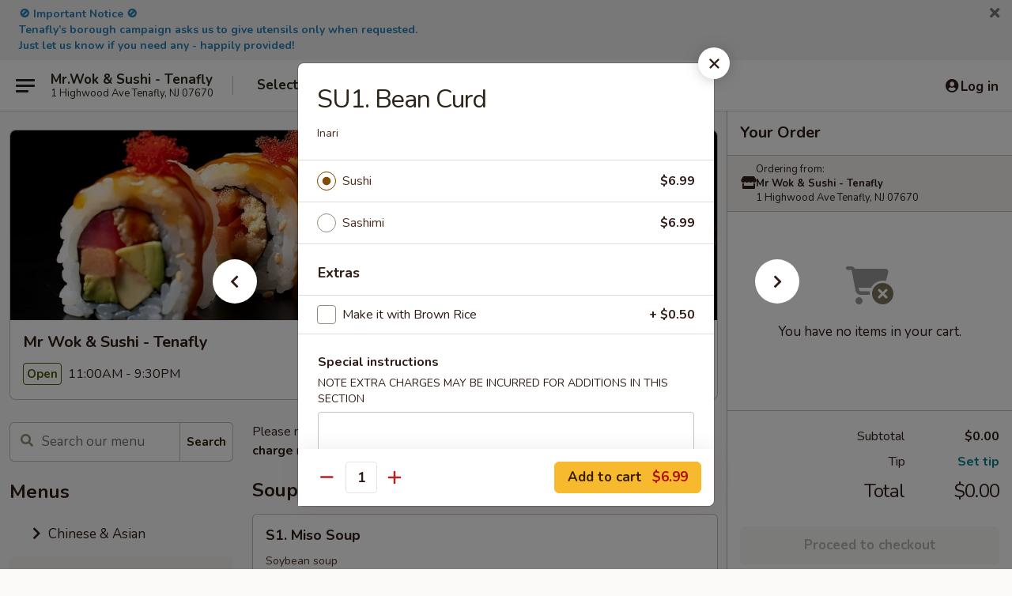

--- FILE ---
content_type: text/html; charset=UTF-8
request_url: https://www.mrwoksushinj.com/order/japanese-sushi/sushi-a-la-carte/su1-bean-curd
body_size: 36508
content:
<!DOCTYPE html>

<html class="no-js css-scroll" lang="en">
	<head>
		<meta charset="utf-8" />
		<meta http-equiv="X-UA-Compatible" content="IE=edge,chrome=1" />

				<title>Mr Wok & Sushi - Tenafly | SU1. Bean Curd | Sushi A La Carte | Japanese & Sushi</title>
		<meta name="description" content="Order online for delivery and takeout: SU1. Bean Curd from Mr Wok &amp; Sushi - Tenafly. Serving the best Sushi &amp; Asian in Tenafly, NJ." />		<meta name="keywords" content="mr wok &amp; sushi, mr wok &amp; sushi tenafly, mr wok &amp; sushi menu, tenafly chinese delivery, tenafly chinese food, tenafly chinese restaurants, chinese delivery, best chinese food in tenafly, chinese restaurants in tenafly, chinese restaurants near me, chinese food near me, tenafly chinese takeout, tenafly asian food, tenafly asian restaurants, asian delivery, best asian food in tenafly, asian restaurants in tenafly, asian restaurants near me, asian food near me, tenafly japanese food, tenafly japanese restaurants, japanese delivery, best japanese food in tenafly, japanese restaurants in tenafly, japanese restaurants near me, japanese food near me, tenafly sushi delivery, tenafly sushi, tenafly sushi restaurants, sushi delivery, best sushi in tenafly, sushi restaurants in tenafly, sushi restaurants near me, sushi near me, tenafly sushi takeout" />		<meta name="viewport" content="width=device-width, initial-scale=1.0">

		<meta property="og:type" content="website">
		<meta property="og:title" content="Mr Wok & Sushi - Tenafly | SU1. Bean Curd | Sushi A La Carte | Japanese & Sushi">
		<meta property="og:description" content="Order online for delivery and takeout: SU1. Bean Curd from Mr Wok &amp; Sushi - Tenafly. Serving the best Sushi &amp; Asian in Tenafly, NJ.">

		<meta name="twitter:card" content="summary_large_image">
		<meta name="twitter:title" content="Mr Wok & Sushi - Tenafly | SU1. Bean Curd | Sushi A La Carte | Japanese & Sushi">
		<meta name="twitter:description" content="Order online for delivery and takeout: SU1. Bean Curd from Mr Wok &amp; Sushi - Tenafly. Serving the best Sushi &amp; Asian in Tenafly, NJ.">
					<meta property="og:image" content="https://imagedelivery.net/9lr8zq_Jvl7h6OFWqEi9IA/21ec366f-263e-4f50-be23-7d9e92cdfb00/public" />
			<meta name="twitter:image" content="https://imagedelivery.net/9lr8zq_Jvl7h6OFWqEi9IA/21ec366f-263e-4f50-be23-7d9e92cdfb00/public" />
		
		<meta name="apple-mobile-web-app-status-bar-style" content="black">
		<meta name="mobile-web-app-capable" content="yes">
					<link rel="canonical" href="https://www.mrwoksushinj.com/order/japanese-sushi/sushi-a-la-carte/su1-bean-curd"/>
						<link rel="shortcut icon" href="https://imagedelivery.net/9lr8zq_Jvl7h6OFWqEi9IA/aad2933a-2eda-40b1-e380-3327dcf3bc00/public" type="image/png" />
			
		<link type="text/css" rel="stylesheet" href="/min/g=css4.0&amp;1761152037" />
		<link rel="stylesheet" href="//ajax.googleapis.com/ajax/libs/jqueryui/1.10.1/themes/base/minified/jquery-ui.min.css" />
		<link href='//fonts.googleapis.com/css?family=Open+Sans:400italic,400,700' rel='stylesheet' type='text/css' />
		<script src="https://kit.fontawesome.com/a4edb6363d.js" crossorigin="anonymous"></script>

		<style>
								.home_hero, .menu_hero{ background-image: url(https://imagedelivery.net/9lr8zq_Jvl7h6OFWqEi9IA/71bb5f75-e54a-426c-08d7-bf92d79eb100/public); }
					@media
					(-webkit-min-device-pixel-ratio: 1.25),
					(min-resolution: 120dpi){
						/* Retina header*/
						.home_hero, .menu_hero{ background-image: url(https://imagedelivery.net/9lr8zq_Jvl7h6OFWqEi9IA/892e2555-697c-44e6-8d08-67718b169800/public); }
					}
															/*body{  } */

					
		</style>

		
		<script type="text/javascript">
			var UrlTag = "mrwoksushitenaflynj";
			var template = 'defaultv4';
			var formname = 'ordering3';
			var menulink = 'https://www.mrwoksushinj.com/order/japanese-sushi';
			var checkoutlink = 'https://www.mrwoksushinj.com/checkout';
		</script>
		<script>
			/* http://writing.colin-gourlay.com/safely-using-ready-before-including-jquery/ */
			(function(w,d,u){w.readyQ=[];w.bindReadyQ=[];function p(x,y){if(x=="ready"){w.bindReadyQ.push(y);}else{w.readyQ.push(x);}};var a={ready:p,bind:p};w.$=w.jQuery=function(f){if(f===d||f===u){return a}else{p(f)}}})(window,document)
		</script>

		<script type="application/ld+json">{
    "@context": "http://schema.org",
    "@type": "Menu",
    "url": "https://www.mrwoksushinj.com/order/japanese-sushi",
    "mainEntityOfPage": "https://www.mrwoksushinj.com/order/japanese-sushi",
    "inLanguage": "English",
    "name": "Japanese & Sushi",
    "description": "Please note: requests for additional items or special preparation may incur an <b>extra charge</b> not calculated on your online order.",
    "hasMenuSection": [
        {
            "@type": "MenuSection",
            "url": "https://www.mrwoksushinj.com/order/japanese-sushi/sushi-a-la-carte",
            "name": "Sushi A La Carte",
            "description": "Sushi is two pieces per order <br>\nSashimi is three pieces per order",
            "hasMenuItem": [
                {
                    "@type": "MenuItem",
                    "name": "SU1. Bean Curd",
                    "url": "https://www.mrwoksushinj.com/order/japanese-sushi/sushi-a-la-carte/su1-bean-curd",
                    "description": "Inari"
                }
            ]
        }
    ]
}</script>
<!-- Google Tag Manager -->
<script>
	window.dataLayer = window.dataLayer || [];
	let data = {
		account: 'mrwoksushitenaflynj',
		context: 'direct',
		templateVersion: 4,
		rid: 66	}
		dataLayer.push(data);
	(function(w,d,s,l,i){w[l]=w[l]||[];w[l].push({'gtm.start':
		new Date().getTime(),event:'gtm.js'});var f=d.getElementsByTagName(s)[0],
		j=d.createElement(s),dl=l!='dataLayer'?'&l='+l:'';j.async=true;j.src=
		'https://www.googletagmanager.com/gtm.js?id='+i+dl;f.parentNode.insertBefore(j,f);
		})(window,document,'script','dataLayer','GTM-K9P93M');

	function gtag() { dataLayer.push(arguments); }
</script>

			<script async src="https://www.googletagmanager.com/gtag/js?id=G-1P232GWPYL"></script>
	
	<script>
		
		gtag('js', new Date());

		
					gtag('config', "G-1P232GWPYL");
			</script>
		<link href="https://fonts.googleapis.com/css?family=Open+Sans:400,600,700|Nunito:400,700" rel="stylesheet" />
	</head>

	<body
		data-event-on:customer_registered="window.location.reload()"
		data-event-on:customer_logged_in="window.location.reload()"
		data-event-on:customer_logged_out="window.location.reload()"
	>
		<a class="skip-to-content-link" href="#main">Skip to content</a>
				<!-- Google Tag Manager (noscript) -->
		<noscript><iframe src="https://www.googletagmanager.com/ns.html?id=GTM-K9P93M" height="0" width="0" style="display:none;visibility:hidden"></iframe></noscript>
		<!-- End Google Tag Manager (noscript) -->
						<!-- wrapper starts -->
		<div class="wrapper">
			<div style="grid-area: header-announcements">
				<div id="upgradeBrowserBanner" class="alert alert-warning mb-0 rounded-0 py-4" style="display:none;">
	<div class="alert-icon"><i class="fas fa-warning" aria-hidden="true"></i></div>
	<div>
		<strong>We're sorry, but the Web browser you are using is not supported.</strong> <br/> Please upgrade your browser or try a different one to use this Website. Supported browsers include:<br/>
		<ul class="list-unstyled">
			<li class="mt-2"><a href="https://www.google.com/chrome" target="_blank" class="simple-link"><i class="fab fa-chrome"></i> Chrome</a></li>
			<li class="mt-2"><a href="https://www.mozilla.com/firefox/upgrade.html" target="_blank" class="simple-link"><i class="fab fa-firefox"></i> Firefox</a></li>
			<li class="mt-2"><a href="https://www.microsoft.com/en-us/windows/microsoft-edge" target="_blank" class="simple-link"><i class="fab fa-edge"></i> Edge</a></li>
			<li class="mt-2"><a href="http://www.apple.com/safari/" target="_blank" class="simple-link"><i class="fab fa-safari"></i> Safari</a></li>
		</ul>
	</div>
</div>
<script>
	var ua = navigator.userAgent;
	var match = ua.match(/Firefox\/([0-9]+)\./);
	var firefoxVersion = match ? parseInt(match[1]) : 1000;
	var match = ua.match(/Chrome\/([0-9]+)\./);
	var chromeVersion = match ? parseInt(match[1]) : 1000;
	var isIE = ua.indexOf('MSIE') > -1 || ua.indexOf('Trident') > -1;
	var upgradeBrowserBanner = document.getElementById('upgradeBrowserBanner');
	var isMatchesSupported = typeof(upgradeBrowserBanner.matches)!="undefined";
	var isEntriesSupported = typeof(Object.entries)!="undefined";
	//Safari version is verified with isEntriesSupported
	if (isIE || !isMatchesSupported || !isEntriesSupported || firefoxVersion <= 46 || chromeVersion <= 53) {
		upgradeBrowserBanner.style.display = 'flex';
	}
</script>										<div class="header-opensign announcement-bg-color announcement-txt-color">
							<p><span style="font-size:14px;"><span style="color:#2980b9;"><strong>🚫 Important Notice 🚫</strong></span></span></p>

<p><span style="font-size:14px;"><span style="color:#2980b9;"><strong>Tenafly’s borough campaign asks us to give utensils only when requested.  </strong></span></span></p>

<p><span style="font-size:14px;"><span style="color:#2980b9;"><strong>Just let us know if you need any - happily provided!</strong></span></span></p>						<a href="javascript:void(0)" class="close" id="closeAnnouncement" role="button" aria-label="Close Announcement" tabindex="0"><i class="fas fa-times fa-xs"></i></a>
						</div>
					
				<!-- get closed sign if applicable. -->
				
				
							</div>

						<div class="headerAndWtype" style="grid-area: header">
				<!-- Header Starts -->
				<header class="header">
										<div class="d-flex flex-column align-items-start flex-md-row align-items-md-center">
												<div class="logo_name_alt flex-shrink-0 d-flex align-items-center align-self-stretch pe-6 pe-md-0">
							
	<button
		type="button"
		class="eds_button btn btn-outline eds_button--shape-default eds_menu_button"
		data-bs-toggle="offcanvas" data-bs-target="#side-menu" aria-controls="side-menu" aria-label="Main menu"	><span aria-hidden="true"></span> <span aria-hidden="true"></span> <span aria-hidden="true"></span></button>

	
							<div class="d-flex flex-column align-items-center mx-auto align-items-md-start mx-md-0">
								<a
									class="eds-display-text-title-xs text-truncate title-container"
									href="https://www.mrwoksushinj.com"
								>
									Mr.Wok & Sushi - Tenafly								</a>

																	<span class="eds-copy-text-s-regular text-center text-md-start address-container" title="1 Highwood Ave Tenafly, NJ 07670">
										1 Highwood Ave Tenafly, NJ 07670									</span>
															</div>
						</div>

																			<div class="eds-display-text-title-s d-none d-md-block border-start mx-4" style="width: 0">&nbsp;</div>

							<div class="header_order_options d-flex align-items-center  w-100 p-2p5 p-md-0">
																<div class="what">
									<button
	type="button"
	class="border-0 bg-transparent text-start"
	data-bs-toggle="modal"
	data-bs-target="#modal-order-options"
	aria-expanded="false"
	style="min-height: 44px"
>
	<div class="d-flex align-items-baseline gap-2">
		<div class="otype-name-label eds-copy-text-l-bold text-truncate" style="flex: 1" data-order-type-label>
			Select Order Type		</div>

		<i class="fa fa-fw fa-caret-down"></i>
	</div>

	<div
		class="otype-picker-label otype-address-label eds-interface-text-m-regular text-truncate hidden"
	>
			</div>
</button>

<script>
	$(function() {
		var $autoCompleteInputs = $('[data-autocomplete-address]');
		if ($autoCompleteInputs && $autoCompleteInputs.length) {
			$autoCompleteInputs.each(function() {
				let $input = $(this);
				let $deliveryAddressContainer = $input.parents('.deliveryAddressContainer').first();
				$input.autocomplete({
					source   : addressAC,
					minLength: 3,
					delay    : 300,
					select   : function(event, ui) {
						$.getJSON('/' + UrlTag + '/?form=addresslookup', {
							id: ui.item.id,
						}, function(data) {
							let location = data
							if (location.address.street.endsWith('Trl')) {
								location.address.street = location.address.street.replace('Trl', 'Trail')
							}
							let autoCompleteSuccess = $input.data('autocomplete-success');
							if (autoCompleteSuccess) {
								let autoCompleteSuccessFunction = window[autoCompleteSuccess];
								if (typeof autoCompleteSuccessFunction == "function") {
									autoCompleteSuccessFunction(location);
								}
							}

							let address = location.address

							$('#add-address-city, [data-autocompleted-city]').val(address.city)
							$('#add-address-state, [data-autocompleted-state]').val(address.stateCode)
							$('#add-address-zip, [data-autocompleted-zip]').val(address.postalCode)
							$('#add-address-latitude, [data-autocompleted-latitude]').val(location.position.lat)
							$('#add-address-longitude, [data-autocompleted-longitude]').val(location.position.lng)
							let streetAddress = (address.houseNumber || '') + ' ' + (address.street || '');
							$('#street-address-1, [data-autocompleted-street-address]').val(streetAddress)
							validateAddress($deliveryAddressContainer);
						})
					},
				})
				$input.attr('autocomplete', 'street-address')
			});
		}

		// autocomplete using Address autocomplete
		// jquery autocomplete needs 2 fields: title and value
		// id holds the LocationId which can be used at a later stage to get the coordinate of the selected choice
		function addressAC(query, callback) {
			//we don't actually want to search until they've entered the street number and at least one character
			words = query.term.trim().split(' ')
			if (words.length < 2) {
				return false
			}

			$.getJSON('/' + UrlTag + '/?form=addresssuggest', { q: query.term }, function(data) {
				var addresses = data.items
				addresses = addresses.map(addr => {
					if ((addr.address.label || '').endsWith('Trl')) {
						addr.address.label = addr.address.label.replace('Trl', 'Trail')
					}
					let streetAddress = (addr.address.label || '')
					return {
						label: streetAddress,
						value: streetAddress,
						id   : addr.id,
					}
				})

				return callback(addresses)
			})
		}

				$('[data-address-from-current-loc]').on('click', function(e) {
			let $streetAddressContainer = $(this).parents('.street-address-container').first();
			let $deliveryAddressContainer = $(this).parents('.deliveryAddressContainer').first();
			e.preventDefault();
			if(navigator.geolocation) {
				navigator.geolocation.getCurrentPosition(position => {
					$.getJSON('/' + UrlTag + '/?form=addresssuggest', {
						at: position.coords.latitude + "," + position.coords.longitude
					}, function(data) {
						let location = data.items[0];
						let address = location.address
						$streetAddressContainer.find('.input-street-address').val((address.houseNumber ? address.houseNumber : '') + ' ' + (address.street ? address.street : ''));
						$('#add-address-city').val(address.city ? address.city : '');
						$('#add-address-state').val(address.state ? address.state : '');
						$('#add-address-zip').val(address.postalCode ? address.postalCode : '');
						$('#add-address-latitude').val(location.position.lat ? location.position.lat : '');
						$('#add-address-longitude').val(location.position.lng ? location.position.lng : '');
						validateAddress($deliveryAddressContainer, 0);
					});
				});
			} else {
				alert("Geolocation is not supported by this browser!");
			}
		});
	});

	function autoCompleteSuccess(location)
	{
		if (location && location.address) {
			let address = location.address

			let streetAddress = (address.houseNumber || '') + ' ' + (address.street || '');
			$.ajax({
				url: '/' + UrlTag + '/?form=saveformfields',
				data: {
					'param_full~address_s_n_255': streetAddress + ', ' + address.city + ', ' + address.state,
					'param_street~address_s_n_255': streetAddress,
					'param_city_s_n_90': address.city,
					'param_state_s_n_2': address.state,
					'param_zip~code_z_n_10': address.postalCode,
				}
			});
		}
	}
</script>
								</div>

																									<div class="when showcheck_parent">
																				<div class="ordertimetypes ">
	<button
		type="button"
		class="border-0 bg-transparent text-start loadable-content"
		data-bs-toggle="modal"
		data-bs-target="#modal-order-time"
		aria-expanded="false"
		style="min-height: 44px"
		data-change-label-to-later-date
	>
		<div class="d-flex align-items-baseline gap-2">
			<div class="eds-copy-text-l-bold text-truncate flex-fill" data-otype-time-day>
								ASAP			</div>

			<i class="fa fa-fw fa-caret-down"></i>
		</div>

		<div
			class="otype-picker-label otype-picker-time eds-interface-text-m-regular text-truncate hidden"
			data-otype-time
		>
			Later		</div>
	</button>
</div>
									</div>
															</div>
						
												<div class="position-absolute top-0 end-0 pe-2 py-2p5">
							
	<div id="login-status" >
					
	<button
		type="button"
		class="eds_button btn btn-outline eds_button--shape-default px-2 text-nowrap"
		aria-label="Log in" style="color: currentColor" data-bs-toggle="modal" data-bs-target="#login-modal"	><i
		class="eds_icon fa fa-lg fa-fw fa-user-circle d-block d-lg-none"
		style="font-family: &quot;Font Awesome 5 Pro&quot;; "	></i>

	 <div class="d-none d-lg-flex align-items-baseline gap-2">
	<i
		class="eds_icon fa fa-fw fa-user-circle"
		style="font-family: &quot;Font Awesome 5 Pro&quot;; "	></i>

	<div class="profile-container text-truncate">Log in</div></div></button>

				</div>

							</div>
					</div>

															
	<aside		data-eds-id="692dbe4ebe5d8"
		class="eds_side_menu offcanvas offcanvas-start text-dark "
		tabindex="-1"
				id="side-menu" data-event-on:menu_selected="this.dispatchEvent(new CustomEvent('eds.hide'))" data-event-on:category_selected="this.dispatchEvent(new CustomEvent('eds.hide'))"	>
		
		<div class="eds_side_menu-body offcanvas-body d-flex flex-column p-0 css-scroll">
										<div
					class="eds_side_menu-close position-absolute top-0 end-0 pt-3 pe-3 "
					style="z-index: 1"
				>
					
	<button
		type="button"
		class="eds_button btn btn-outline-secondary eds_button--shape-circle"
		data-bs-dismiss="offcanvas" data-bs-target="[data-eds-id=&quot;692dbe4ebe5d8&quot;]" aria-label="Close"	><i
		class="eds_icon fa fa-fw fa-close"
		style="font-family: &quot;Font Awesome 5 Pro&quot;; "	></i></button>

					</div>
			
			<div class="restaurant-info border-bottom border-light p-3">
							<p class="eds-display-text-title-xs mb-0 me-2 pe-4">Mr Wok & Sushi - Tenafly</p>

			<div class="eds-copy-text-s-regular me-2 pe-4">
			1 Highwood Ave Tenafly, NJ 07670		</div>
						</div>

																	
	<div class="border-bottom border-light p-3">
					<h2 class="eds-display-text-title-m m-0 pb-3">
				Menus			</h2>
		
		
			<details
				class="eds_list eds_list--border-none" open				data-menu-id="12296"
									data-event-on:document_ready="this.open = localStorage.getItem('menu-open-12296') !== 'false'"
										onclick="localStorage.setItem('menu-open-12296', !this.open)"
							>
									<summary
						class="eds_list-item eds-copy-text-l-regular list-unstyled rounded-3 mb-1 px-3 px-lg-4 py-2p5 "
						data-event-on:category_pinned="(category) => $(this).toggleClass('active', category.menuId === '12296')"
						tabindex="0"
					>
						
	<i
		class="eds_icon fas fa-fw fa-chevron-right"
		style="font-family: &quot;Font Awesome 5 Pro&quot;; "	></i>

	 Chinese & Asian					</summary>
				
																		
									<a
						class="eds_list-item eds-copy-text-l-regular list-unstyled rounded-3 mb-1 px-3 px-lg-4 py-2p5 ps-5 ps-lg-5 d-flex "
						data-event-on:category_pinned="(category) => $(this).toggleClass('active', category.id === '154308')"
						href="https://www.mrwoksushinj.com/order/chinese-asian/appetizers"
						onclick="if (!event.ctrlKey) {
							const currentMenuIsActive = false || $(this).closest('details').find('summary').hasClass('active');
							if (currentMenuIsActive) {
								app.event.emit('category_selected', { id: '154308' });
							} else {
								app.event.emit('menu_selected', { menu_id: '12296', menu_description: &quot;Please note: requests for additional items or special preparation may incur an &lt;b&gt;extra charge&lt;\/b&gt; not calculated on your online order.&quot;, category_id: '154308' });
							}
															return false;
													}"
					>
						Appetizers													<span class="ms-auto">21</span>
											</a>
									<a
						class="eds_list-item eds-copy-text-l-regular list-unstyled rounded-3 mb-1 px-3 px-lg-4 py-2p5 ps-5 ps-lg-5 d-flex "
						data-event-on:category_pinned="(category) => $(this).toggleClass('active', category.id === '154309')"
						href="https://www.mrwoksushinj.com/order/chinese-asian/soup"
						onclick="if (!event.ctrlKey) {
							const currentMenuIsActive = false || $(this).closest('details').find('summary').hasClass('active');
							if (currentMenuIsActive) {
								app.event.emit('category_selected', { id: '154309' });
							} else {
								app.event.emit('menu_selected', { menu_id: '12296', menu_description: &quot;Please note: requests for additional items or special preparation may incur an &lt;b&gt;extra charge&lt;\/b&gt; not calculated on your online order.&quot;, category_id: '154309' });
							}
															return false;
													}"
					>
						Soup													<span class="ms-auto">8</span>
											</a>
									<a
						class="eds_list-item eds-copy-text-l-regular list-unstyled rounded-3 mb-1 px-3 px-lg-4 py-2p5 ps-5 ps-lg-5 d-flex "
						data-event-on:category_pinned="(category) => $(this).toggleClass('active', category.id === '154310')"
						href="https://www.mrwoksushinj.com/order/chinese-asian/poultry"
						onclick="if (!event.ctrlKey) {
							const currentMenuIsActive = false || $(this).closest('details').find('summary').hasClass('active');
							if (currentMenuIsActive) {
								app.event.emit('category_selected', { id: '154310' });
							} else {
								app.event.emit('menu_selected', { menu_id: '12296', menu_description: &quot;Please note: requests for additional items or special preparation may incur an &lt;b&gt;extra charge&lt;\/b&gt; not calculated on your online order.&quot;, category_id: '154310' });
							}
															return false;
													}"
					>
						Poultry													<span class="ms-auto">18</span>
											</a>
									<a
						class="eds_list-item eds-copy-text-l-regular list-unstyled rounded-3 mb-1 px-3 px-lg-4 py-2p5 ps-5 ps-lg-5 d-flex "
						data-event-on:category_pinned="(category) => $(this).toggleClass('active', category.id === '154311')"
						href="https://www.mrwoksushinj.com/order/chinese-asian/seafood"
						onclick="if (!event.ctrlKey) {
							const currentMenuIsActive = false || $(this).closest('details').find('summary').hasClass('active');
							if (currentMenuIsActive) {
								app.event.emit('category_selected', { id: '154311' });
							} else {
								app.event.emit('menu_selected', { menu_id: '12296', menu_description: &quot;Please note: requests for additional items or special preparation may incur an &lt;b&gt;extra charge&lt;\/b&gt; not calculated on your online order.&quot;, category_id: '154311' });
							}
															return false;
													}"
					>
						Seafood													<span class="ms-auto">14</span>
											</a>
									<a
						class="eds_list-item eds-copy-text-l-regular list-unstyled rounded-3 mb-1 px-3 px-lg-4 py-2p5 ps-5 ps-lg-5 d-flex "
						data-event-on:category_pinned="(category) => $(this).toggleClass('active', category.id === '154312')"
						href="https://www.mrwoksushinj.com/order/chinese-asian/meats"
						onclick="if (!event.ctrlKey) {
							const currentMenuIsActive = false || $(this).closest('details').find('summary').hasClass('active');
							if (currentMenuIsActive) {
								app.event.emit('category_selected', { id: '154312' });
							} else {
								app.event.emit('menu_selected', { menu_id: '12296', menu_description: &quot;Please note: requests for additional items or special preparation may incur an &lt;b&gt;extra charge&lt;\/b&gt; not calculated on your online order.&quot;, category_id: '154312' });
							}
															return false;
													}"
					>
						Meats													<span class="ms-auto">13</span>
											</a>
									<a
						class="eds_list-item eds-copy-text-l-regular list-unstyled rounded-3 mb-1 px-3 px-lg-4 py-2p5 ps-5 ps-lg-5 d-flex "
						data-event-on:category_pinned="(category) => $(this).toggleClass('active', category.id === '154313')"
						href="https://www.mrwoksushinj.com/order/chinese-asian/vegetarian"
						onclick="if (!event.ctrlKey) {
							const currentMenuIsActive = false || $(this).closest('details').find('summary').hasClass('active');
							if (currentMenuIsActive) {
								app.event.emit('category_selected', { id: '154313' });
							} else {
								app.event.emit('menu_selected', { menu_id: '12296', menu_description: &quot;Please note: requests for additional items or special preparation may incur an &lt;b&gt;extra charge&lt;\/b&gt; not calculated on your online order.&quot;, category_id: '154313' });
							}
															return false;
													}"
					>
						Vegetarian													<span class="ms-auto">8</span>
											</a>
									<a
						class="eds_list-item eds-copy-text-l-regular list-unstyled rounded-3 mb-1 px-3 px-lg-4 py-2p5 ps-5 ps-lg-5 d-flex "
						data-event-on:category_pinned="(category) => $(this).toggleClass('active', category.id === '154314')"
						href="https://www.mrwoksushinj.com/order/chinese-asian/vegetarian-cuisine"
						onclick="if (!event.ctrlKey) {
							const currentMenuIsActive = false || $(this).closest('details').find('summary').hasClass('active');
							if (currentMenuIsActive) {
								app.event.emit('category_selected', { id: '154314' });
							} else {
								app.event.emit('menu_selected', { menu_id: '12296', menu_description: &quot;Please note: requests for additional items or special preparation may incur an &lt;b&gt;extra charge&lt;\/b&gt; not calculated on your online order.&quot;, category_id: '154314' });
							}
															return false;
													}"
					>
						Vegetarian Cuisine													<span class="ms-auto">6</span>
											</a>
									<a
						class="eds_list-item eds-copy-text-l-regular list-unstyled rounded-3 mb-1 px-3 px-lg-4 py-2p5 ps-5 ps-lg-5 d-flex "
						data-event-on:category_pinned="(category) => $(this).toggleClass('active', category.id === '154315')"
						href="https://www.mrwoksushinj.com/order/chinese-asian/rice-noodles"
						onclick="if (!event.ctrlKey) {
							const currentMenuIsActive = false || $(this).closest('details').find('summary').hasClass('active');
							if (currentMenuIsActive) {
								app.event.emit('category_selected', { id: '154315' });
							} else {
								app.event.emit('menu_selected', { menu_id: '12296', menu_description: &quot;Please note: requests for additional items or special preparation may incur an &lt;b&gt;extra charge&lt;\/b&gt; not calculated on your online order.&quot;, category_id: '154315' });
							}
															return false;
													}"
					>
						Rice & Noodles													<span class="ms-auto">8</span>
											</a>
									<a
						class="eds_list-item eds-copy-text-l-regular list-unstyled rounded-3 mb-1 px-3 px-lg-4 py-2p5 ps-5 ps-lg-5 d-flex "
						data-event-on:category_pinned="(category) => $(this).toggleClass('active', category.id === '154316')"
						href="https://www.mrwoksushinj.com/order/chinese-asian/asian-cuisine"
						onclick="if (!event.ctrlKey) {
							const currentMenuIsActive = false || $(this).closest('details').find('summary').hasClass('active');
							if (currentMenuIsActive) {
								app.event.emit('category_selected', { id: '154316' });
							} else {
								app.event.emit('menu_selected', { menu_id: '12296', menu_description: &quot;Please note: requests for additional items or special preparation may incur an &lt;b&gt;extra charge&lt;\/b&gt; not calculated on your online order.&quot;, category_id: '154316' });
							}
															return false;
													}"
					>
						Asian Cuisine													<span class="ms-auto">4</span>
											</a>
									<a
						class="eds_list-item eds-copy-text-l-regular list-unstyled rounded-3 mb-1 px-3 px-lg-4 py-2p5 ps-5 ps-lg-5 d-flex "
						data-event-on:category_pinned="(category) => $(this).toggleClass('active', category.id === '154317')"
						href="https://www.mrwoksushinj.com/order/chinese-asian/healthy-low-cal-menu"
						onclick="if (!event.ctrlKey) {
							const currentMenuIsActive = false || $(this).closest('details').find('summary').hasClass('active');
							if (currentMenuIsActive) {
								app.event.emit('category_selected', { id: '154317' });
							} else {
								app.event.emit('menu_selected', { menu_id: '12296', menu_description: &quot;Please note: requests for additional items or special preparation may incur an &lt;b&gt;extra charge&lt;\/b&gt; not calculated on your online order.&quot;, category_id: '154317' });
							}
															return false;
													}"
					>
						Healthy Low Cal Menu													<span class="ms-auto">4</span>
											</a>
									<a
						class="eds_list-item eds-copy-text-l-regular list-unstyled rounded-3 mb-1 px-3 px-lg-4 py-2p5 ps-5 ps-lg-5 d-flex "
						data-event-on:category_pinned="(category) => $(this).toggleClass('active', category.id === '154354')"
						href="https://www.mrwoksushinj.com/order/chinese-asian/mr-wok-specialties"
						onclick="if (!event.ctrlKey) {
							const currentMenuIsActive = false || $(this).closest('details').find('summary').hasClass('active');
							if (currentMenuIsActive) {
								app.event.emit('category_selected', { id: '154354' });
							} else {
								app.event.emit('menu_selected', { menu_id: '12296', menu_description: &quot;Please note: requests for additional items or special preparation may incur an &lt;b&gt;extra charge&lt;\/b&gt; not calculated on your online order.&quot;, category_id: '154354' });
							}
															return false;
													}"
					>
						Mr. Wok Specialties													<span class="ms-auto">17</span>
											</a>
									<a
						class="eds_list-item eds-copy-text-l-regular list-unstyled rounded-3 mb-1 px-3 px-lg-4 py-2p5 ps-5 ps-lg-5 d-flex "
						data-event-on:category_pinned="(category) => $(this).toggleClass('active', category.id === '220368')"
						href="https://www.mrwoksushinj.com/order/chinese-asian/chinese-lunch-entres"
						onclick="if (!event.ctrlKey) {
							const currentMenuIsActive = false || $(this).closest('details').find('summary').hasClass('active');
							if (currentMenuIsActive) {
								app.event.emit('category_selected', { id: '220368' });
							} else {
								app.event.emit('menu_selected', { menu_id: '12296', menu_description: &quot;Please note: requests for additional items or special preparation may incur an &lt;b&gt;extra charge&lt;\/b&gt; not calculated on your online order.&quot;, category_id: '220368' });
							}
															return false;
													}"
					>
						Chinese Lunch Entrées													<span class="ms-auto">32</span>
											</a>
									<a
						class="eds_list-item eds-copy-text-l-regular list-unstyled rounded-3 mb-1 px-3 px-lg-4 py-2p5 ps-5 ps-lg-5 d-flex "
						data-event-on:category_pinned="(category) => $(this).toggleClass('active', category.id === '285432')"
						href="https://www.mrwoksushinj.com/order/chinese-asian/rice-noodles-lunch"
						onclick="if (!event.ctrlKey) {
							const currentMenuIsActive = false || $(this).closest('details').find('summary').hasClass('active');
							if (currentMenuIsActive) {
								app.event.emit('category_selected', { id: '285432' });
							} else {
								app.event.emit('menu_selected', { menu_id: '12296', menu_description: &quot;Please note: requests for additional items or special preparation may incur an &lt;b&gt;extra charge&lt;\/b&gt; not calculated on your online order.&quot;, category_id: '285432' });
							}
															return false;
													}"
					>
						Rice & Noodles (Lunch)													<span class="ms-auto">4</span>
											</a>
									<a
						class="eds_list-item eds-copy-text-l-regular list-unstyled rounded-3 mb-1 px-3 px-lg-4 py-2p5 ps-5 ps-lg-5 d-flex "
						data-event-on:category_pinned="(category) => $(this).toggleClass('active', category.id === '156328')"
						href="https://www.mrwoksushinj.com/order/chinese-asian/dessert-beverages"
						onclick="if (!event.ctrlKey) {
							const currentMenuIsActive = false || $(this).closest('details').find('summary').hasClass('active');
							if (currentMenuIsActive) {
								app.event.emit('category_selected', { id: '156328' });
							} else {
								app.event.emit('menu_selected', { menu_id: '12296', menu_description: &quot;Please note: requests for additional items or special preparation may incur an &lt;b&gt;extra charge&lt;\/b&gt; not calculated on your online order.&quot;, category_id: '156328' });
							}
															return false;
													}"
					>
						Dessert & Beverages													<span class="ms-auto">8</span>
											</a>
									<a
						class="eds_list-item eds-copy-text-l-regular list-unstyled rounded-3 mb-1 px-3 px-lg-4 py-2p5 ps-5 ps-lg-5 d-flex "
						data-event-on:category_pinned="(category) => $(this).toggleClass('active', category.id === '191809')"
						href="https://www.mrwoksushinj.com/order/chinese-asian/sides"
						onclick="if (!event.ctrlKey) {
							const currentMenuIsActive = false || $(this).closest('details').find('summary').hasClass('active');
							if (currentMenuIsActive) {
								app.event.emit('category_selected', { id: '191809' });
							} else {
								app.event.emit('menu_selected', { menu_id: '12296', menu_description: &quot;Please note: requests for additional items or special preparation may incur an &lt;b&gt;extra charge&lt;\/b&gt; not calculated on your online order.&quot;, category_id: '191809' });
							}
															return false;
													}"
					>
						Sides													<span class="ms-auto">4</span>
											</a>
							</details>
		
			<details
				class="eds_list eds_list--border-none" open				data-menu-id="12415"
									data-event-on:document_ready="this.open = localStorage.getItem('menu-open-12415') !== 'false'"
										onclick="localStorage.setItem('menu-open-12415', !this.open)"
							>
									<summary
						class="eds_list-item eds-copy-text-l-regular list-unstyled rounded-3 mb-1 px-3 px-lg-4 py-2p5 active"
						data-event-on:category_pinned="(category) => $(this).toggleClass('active', category.menuId === '12415')"
						tabindex="0"
					>
						
	<i
		class="eds_icon fas fa-fw fa-chevron-right"
		style="font-family: &quot;Font Awesome 5 Pro&quot;; "	></i>

	 Japanese & Sushi					</summary>
				
																		
									<a
						class="eds_list-item eds-copy-text-l-regular list-unstyled rounded-3 mb-1 px-3 px-lg-4 py-2p5 ps-5 ps-lg-5 d-flex "
						data-event-on:category_pinned="(category) => $(this).toggleClass('active', category.id === '154320')"
						href="https://www.mrwoksushinj.com/order/japanese-sushi/soups-salad"
						onclick="if (!event.ctrlKey) {
							const currentMenuIsActive = false || $(this).closest('details').find('summary').hasClass('active');
							if (currentMenuIsActive) {
								app.event.emit('category_selected', { id: '154320' });
							} else {
								app.event.emit('menu_selected', { menu_id: '12415', menu_description: &quot;Please note: requests for additional items or special preparation may incur an &lt;b&gt;extra charge&lt;\/b&gt; not calculated on your online order.&quot;, category_id: '154320' });
							}
															return false;
													}"
					>
						Soups / Salad													<span class="ms-auto">5</span>
											</a>
									<a
						class="eds_list-item eds-copy-text-l-regular list-unstyled rounded-3 mb-1 px-3 px-lg-4 py-2p5 ps-5 ps-lg-5 d-flex "
						data-event-on:category_pinned="(category) => $(this).toggleClass('active', category.id === '154321')"
						href="https://www.mrwoksushinj.com/order/japanese-sushi/appetizers-1"
						onclick="if (!event.ctrlKey) {
							const currentMenuIsActive = false || $(this).closest('details').find('summary').hasClass('active');
							if (currentMenuIsActive) {
								app.event.emit('category_selected', { id: '154321' });
							} else {
								app.event.emit('menu_selected', { menu_id: '12415', menu_description: &quot;Please note: requests for additional items or special preparation may incur an &lt;b&gt;extra charge&lt;\/b&gt; not calculated on your online order.&quot;, category_id: '154321' });
							}
															return false;
													}"
					>
						Appetizers													<span class="ms-auto">10</span>
											</a>
									<a
						class="eds_list-item eds-copy-text-l-regular list-unstyled rounded-3 mb-1 px-3 px-lg-4 py-2p5 ps-5 ps-lg-5 d-flex "
						data-event-on:category_pinned="(category) => $(this).toggleClass('active', category.id === '154322')"
						href="https://www.mrwoksushinj.com/order/japanese-sushi/roll-or-hand-rolls"
						onclick="if (!event.ctrlKey) {
							const currentMenuIsActive = false || $(this).closest('details').find('summary').hasClass('active');
							if (currentMenuIsActive) {
								app.event.emit('category_selected', { id: '154322' });
							} else {
								app.event.emit('menu_selected', { menu_id: '12415', menu_description: &quot;Please note: requests for additional items or special preparation may incur an &lt;b&gt;extra charge&lt;\/b&gt; not calculated on your online order.&quot;, category_id: '154322' });
							}
															return false;
													}"
					>
						Roll or Hand Rolls													<span class="ms-auto">17</span>
											</a>
									<a
						class="eds_list-item eds-copy-text-l-regular list-unstyled rounded-3 mb-1 px-3 px-lg-4 py-2p5 ps-5 ps-lg-5 d-flex active"
						data-event-on:category_pinned="(category) => $(this).toggleClass('active', category.id === '154324')"
						href="https://www.mrwoksushinj.com/order/japanese-sushi/sushi-a-la-carte"
						onclick="if (!event.ctrlKey) {
							const currentMenuIsActive = false || $(this).closest('details').find('summary').hasClass('active');
							if (currentMenuIsActive) {
								app.event.emit('category_selected', { id: '154324' });
							} else {
								app.event.emit('menu_selected', { menu_id: '12415', menu_description: &quot;Please note: requests for additional items or special preparation may incur an &lt;b&gt;extra charge&lt;\/b&gt; not calculated on your online order.&quot;, category_id: '154324' });
							}
															return false;
													}"
					>
						Sushi A La Carte													<span class="ms-auto">23</span>
											</a>
									<a
						class="eds_list-item eds-copy-text-l-regular list-unstyled rounded-3 mb-1 px-3 px-lg-4 py-2p5 ps-5 ps-lg-5 d-flex "
						data-event-on:category_pinned="(category) => $(this).toggleClass('active', category.id === '154325')"
						href="https://www.mrwoksushinj.com/order/japanese-sushi/ramen-udon"
						onclick="if (!event.ctrlKey) {
							const currentMenuIsActive = false || $(this).closest('details').find('summary').hasClass('active');
							if (currentMenuIsActive) {
								app.event.emit('category_selected', { id: '154325' });
							} else {
								app.event.emit('menu_selected', { menu_id: '12415', menu_description: &quot;Please note: requests for additional items or special preparation may incur an &lt;b&gt;extra charge&lt;\/b&gt; not calculated on your online order.&quot;, category_id: '154325' });
							}
															return false;
													}"
					>
						Ramen / Udon													<span class="ms-auto">9</span>
											</a>
									<a
						class="eds_list-item eds-copy-text-l-regular list-unstyled rounded-3 mb-1 px-3 px-lg-4 py-2p5 ps-5 ps-lg-5 d-flex "
						data-event-on:category_pinned="(category) => $(this).toggleClass('active', category.id === '154329')"
						href="https://www.mrwoksushinj.com/order/japanese-sushi/teriyaki"
						onclick="if (!event.ctrlKey) {
							const currentMenuIsActive = false || $(this).closest('details').find('summary').hasClass('active');
							if (currentMenuIsActive) {
								app.event.emit('category_selected', { id: '154329' });
							} else {
								app.event.emit('menu_selected', { menu_id: '12415', menu_description: &quot;Please note: requests for additional items or special preparation may incur an &lt;b&gt;extra charge&lt;\/b&gt; not calculated on your online order.&quot;, category_id: '154329' });
							}
															return false;
													}"
					>
						Teriyaki													<span class="ms-auto">7</span>
											</a>
									<a
						class="eds_list-item eds-copy-text-l-regular list-unstyled rounded-3 mb-1 px-3 px-lg-4 py-2p5 ps-5 ps-lg-5 d-flex "
						data-event-on:category_pinned="(category) => $(this).toggleClass('active', category.id === '170300')"
						href="https://www.mrwoksushinj.com/order/japanese-sushi/pok-bowl"
						onclick="if (!event.ctrlKey) {
							const currentMenuIsActive = false || $(this).closest('details').find('summary').hasClass('active');
							if (currentMenuIsActive) {
								app.event.emit('category_selected', { id: '170300' });
							} else {
								app.event.emit('menu_selected', { menu_id: '12415', menu_description: &quot;Please note: requests for additional items or special preparation may incur an &lt;b&gt;extra charge&lt;\/b&gt; not calculated on your online order.&quot;, category_id: '170300' });
							}
															return false;
													}"
					>
						Poké Bowl													<span class="ms-auto">6</span>
											</a>
									<a
						class="eds_list-item eds-copy-text-l-regular list-unstyled rounded-3 mb-1 px-3 px-lg-4 py-2p5 ps-5 ps-lg-5 d-flex "
						data-event-on:category_pinned="(category) => $(this).toggleClass('active', category.id === '154326')"
						href="https://www.mrwoksushinj.com/order/japanese-sushi/special-rolls"
						onclick="if (!event.ctrlKey) {
							const currentMenuIsActive = false || $(this).closest('details').find('summary').hasClass('active');
							if (currentMenuIsActive) {
								app.event.emit('category_selected', { id: '154326' });
							} else {
								app.event.emit('menu_selected', { menu_id: '12415', menu_description: &quot;Please note: requests for additional items or special preparation may incur an &lt;b&gt;extra charge&lt;\/b&gt; not calculated on your online order.&quot;, category_id: '154326' });
							}
															return false;
													}"
					>
						Special Rolls													<span class="ms-auto">37</span>
											</a>
									<a
						class="eds_list-item eds-copy-text-l-regular list-unstyled rounded-3 mb-1 px-3 px-lg-4 py-2p5 ps-5 ps-lg-5 d-flex "
						data-event-on:category_pinned="(category) => $(this).toggleClass('active', category.id === '154328')"
						href="https://www.mrwoksushinj.com/order/japanese-sushi/sushi-sashimi-entree"
						onclick="if (!event.ctrlKey) {
							const currentMenuIsActive = false || $(this).closest('details').find('summary').hasClass('active');
							if (currentMenuIsActive) {
								app.event.emit('category_selected', { id: '154328' });
							} else {
								app.event.emit('menu_selected', { menu_id: '12415', menu_description: &quot;Please note: requests for additional items or special preparation may incur an &lt;b&gt;extra charge&lt;\/b&gt; not calculated on your online order.&quot;, category_id: '154328' });
							}
															return false;
													}"
					>
						Sushi & Sashimi Entree													<span class="ms-auto">15</span>
											</a>
									<a
						class="eds_list-item eds-copy-text-l-regular list-unstyled rounded-3 mb-1 px-3 px-lg-4 py-2p5 ps-5 ps-lg-5 d-flex "
						data-event-on:category_pinned="(category) => $(this).toggleClass('active', category.id === '220360')"
						href="https://www.mrwoksushinj.com/order/japanese-sushi/sushi-roll-lunch"
						onclick="if (!event.ctrlKey) {
							const currentMenuIsActive = false || $(this).closest('details').find('summary').hasClass('active');
							if (currentMenuIsActive) {
								app.event.emit('category_selected', { id: '220360' });
							} else {
								app.event.emit('menu_selected', { menu_id: '12415', menu_description: &quot;Please note: requests for additional items or special preparation may incur an &lt;b&gt;extra charge&lt;\/b&gt; not calculated on your online order.&quot;, category_id: '220360' });
							}
															return false;
													}"
					>
						Sushi Roll Lunch													<span class="ms-auto">2</span>
											</a>
									<a
						class="eds_list-item eds-copy-text-l-regular list-unstyled rounded-3 mb-1 px-3 px-lg-4 py-2p5 ps-5 ps-lg-5 d-flex "
						data-event-on:category_pinned="(category) => $(this).toggleClass('active', category.id === '220361')"
						href="https://www.mrwoksushinj.com/order/japanese-sushi/japanese-lunch-box"
						onclick="if (!event.ctrlKey) {
							const currentMenuIsActive = false || $(this).closest('details').find('summary').hasClass('active');
							if (currentMenuIsActive) {
								app.event.emit('category_selected', { id: '220361' });
							} else {
								app.event.emit('menu_selected', { menu_id: '12415', menu_description: &quot;Please note: requests for additional items or special preparation may incur an &lt;b&gt;extra charge&lt;\/b&gt; not calculated on your online order.&quot;, category_id: '220361' });
							}
															return false;
													}"
					>
						Japanese Lunch Box													<span class="ms-auto">3</span>
											</a>
									<a
						class="eds_list-item eds-copy-text-l-regular list-unstyled rounded-3 mb-1 px-3 px-lg-4 py-2p5 ps-5 ps-lg-5 d-flex "
						data-event-on:category_pinned="(category) => $(this).toggleClass('active', category.id === '154330')"
						href="https://www.mrwoksushinj.com/order/japanese-sushi/dessert-beverages"
						onclick="if (!event.ctrlKey) {
							const currentMenuIsActive = false || $(this).closest('details').find('summary').hasClass('active');
							if (currentMenuIsActive) {
								app.event.emit('category_selected', { id: '154330' });
							} else {
								app.event.emit('menu_selected', { menu_id: '12415', menu_description: &quot;Please note: requests for additional items or special preparation may incur an &lt;b&gt;extra charge&lt;\/b&gt; not calculated on your online order.&quot;, category_id: '154330' });
							}
															return false;
													}"
					>
						Dessert & Beverages													<span class="ms-auto">6</span>
											</a>
									<a
						class="eds_list-item eds-copy-text-l-regular list-unstyled rounded-3 mb-1 px-3 px-lg-4 py-2p5 ps-5 ps-lg-5 d-flex "
						data-event-on:category_pinned="(category) => $(this).toggleClass('active', category.id === '191810')"
						href="https://www.mrwoksushinj.com/order/japanese-sushi/sides"
						onclick="if (!event.ctrlKey) {
							const currentMenuIsActive = false || $(this).closest('details').find('summary').hasClass('active');
							if (currentMenuIsActive) {
								app.event.emit('category_selected', { id: '191810' });
							} else {
								app.event.emit('menu_selected', { menu_id: '12415', menu_description: &quot;Please note: requests for additional items or special preparation may incur an &lt;b&gt;extra charge&lt;\/b&gt; not calculated on your online order.&quot;, category_id: '191810' });
							}
															return false;
													}"
					>
						Sides													<span class="ms-auto">3</span>
											</a>
							</details>
		
			</div>

						
																	<nav>
							<ul class="eds_list eds_list--border-none border-bottom">
	<li class="eds_list-item">
		<a class="d-block p-3 " href="https://www.mrwoksushinj.com">
			Home		</a>
	</li>

		
					<li class="eds_list-item">
					<a class="d-block p-3 " href="https://www.mrwoksushinj.com/page/delivery-info" >
						Delivery Info					</a>
				</li>
			
			<li class="eds_list-item">
			<a class="d-block p-3 " href="https://www.mrwoksushinj.com/locationinfo">
				Location &amp; Hours			</a>
		</li>
	
	<li class="eds_list-item">
		<a class="d-block p-3 " href="https://www.mrwoksushinj.com/contact">
			Contact
		</a>
	</li>
</ul>
						</nav>

												<div class="eds-copy-text-s-regular p-3 d-lg-none">
							
<ul class="list-unstyled d-flex gap-2">
						<li><a href="https://www.tripadvisor.com/Restaurant_Review-g46863-d4250051-Reviews-Mr_Wok_Sushi-Tenafly_New_Jersey.html" target="new" aria-label="Opens in new tab" title="Opens in new tab" class="icon" title="TripAdvisor"><i class="fak fa-tripadvisor"></i><span class="sr-only">TripAdvisor</span></a></li>
				</ul>

<div><a href="http://chinesemenuonline.com">&copy; 2025 Online Ordering by Chinese Menu Online</a></div>
	<div>Experience authentic Sushi & Asian flavors at <a href="https://www.springroll.com" target="_blank" title="Opens in new tab" aria-label="Opens in new tab">Springroll</a></div>

<ul class="list-unstyled mb-0 pt-3">
	<li><a href="https://www.mrwoksushinj.com/reportbug">Technical Support</a></li>
	<li><a href="https://www.mrwoksushinj.com/privacy">Privacy Policy</a></li>
	<li><a href="https://www.mrwoksushinj.com/tos">Terms of Service</a></li>
	<li><a href="https://www.mrwoksushinj.com/accessibility">Accessibility</a></li>
</ul>

This site is protected by reCAPTCHA and the Google <a href="https://policies.google.com/privacy">Privacy Policy</a> and <a href="https://policies.google.com/terms">Terms of Service</a> apply.
						</div>		</div>

		<script>
		{
			const container = document.querySelector('[data-eds-id="692dbe4ebe5d8"]');

						['show', 'hide', 'toggle', 'dispose'].forEach((eventName) => {
				container.addEventListener(`eds.${eventName}`, (e) => {
					bootstrap.Offcanvas.getOrCreateInstance(container)[eventName](
						...(Array.isArray(e.detail) ? e.detail : [e.detail])
					);
				});
			});
		}
		</script>
	</aside>

					</header>
			</div>

										<div class="container p-0" style="grid-area: hero">
					<section class="hero">
												<div class="menu_hero backbgbox position-relative" role="img" aria-label="Image of food offered at the restaurant">
									<div class="logo">
		<a class="logo-image" href="https://www.mrwoksushinj.com">
			<img
				src="https://imagedelivery.net/9lr8zq_Jvl7h6OFWqEi9IA/21ec366f-263e-4f50-be23-7d9e92cdfb00/public"
				srcset="https://imagedelivery.net/9lr8zq_Jvl7h6OFWqEi9IA/21ec366f-263e-4f50-be23-7d9e92cdfb00/public 1x, https://imagedelivery.net/9lr8zq_Jvl7h6OFWqEi9IA/21ec366f-263e-4f50-be23-7d9e92cdfb00/public 2x"				alt="Home"
			/>
		</a>
	</div>
						</div>

													<div class="p-3">
								<div class="pb-1">
									<h1 role="heading" aria-level="2" class="eds-display-text-title-s m-0 p-0">Mr Wok & Sushi - Tenafly</h1>
																	</div>

								<div class="d-sm-flex align-items-baseline">
																			<div class="mt-2">
											
	<span
		class="eds_label eds_label--variant-success eds-interface-text-m-bold me-1 text-nowrap"
			>
		Open	</span>

	11:00AM - 9:30PM										</div>
									
									<div class="d-flex gap-2 ms-sm-auto mt-2">
																					
					<a
				class="eds_button btn btn-outline-secondary btn-sm col text-nowrap"
				href="https://www.mrwoksushinj.com/locationinfo?lid=9721"
							>
				
	<i
		class="eds_icon fa fa-fw fa-info-circle"
		style="font-family: &quot;Font Awesome 5 Pro&quot;; "	></i>

	 Store info
			</a>
		
												
																					
		<a
			class="eds_button btn btn-outline-secondary btn-sm col d-lg-none text-nowrap"
			href="tel:(201) 569-3969"
					>
			
	<i
		class="eds_icon fa fa-fw fa-phone"
		style="font-family: &quot;Font Awesome 5 Pro&quot;; transform: scale(-1, 1); "	></i>

	 Call us
		</a>

												
																			</div>
								</div>
							</div>
											</section>
				</div>
			
						
										<div
					class="fixed_submit d-lg-none hidden pwa-pb-md-down"
					data-event-on:cart_updated="({ items }) => $(this).toggleClass('hidden', !items)"
				>
					<div
						data-async-on-event="order_type_updated, cart_updated"
						data-async-action="https://www.mrwoksushinj.com//ajax/?form=minimum_order_value_warning&component=add_more"
						data-async-method="get"
					>
											</div>

					<div class="p-3">
						<button class="btn btn-primary btn-lg w-100" onclick="app.event.emit('show_cart')">
							View cart							<span
								class="eds-interface-text-m-regular"
								data-event-on:cart_updated="({ items, subtotal }) => {
									$(this).text(`(${items} ${items === 1 ? 'item' : 'items'}, ${subtotal})`);
								}"
							>
								(0 items, $0.00)
							</span>
						</button>
					</div>
				</div>
			
									<!-- Header ends -->
<main class="main_content menucategory_page pb-5" id="main">
	<div class="container">
		
		<div class="row menu_wrapper menu_category_wrapper ">
			<section class="col-xl-4 d-none d-xl-block">
				
				<div id="location-menu" data-event-on:menu_items_loaded="$(this).stickySidebar('updateSticky')">
					
		<form
			method="GET"
			role="search"
			action="https://www.mrwoksushinj.com/search"
			class="d-none d-xl-block mb-4"			novalidate
			onsubmit="if (!this.checkValidity()) event.preventDefault()"
		>
			<div class="position-relative">
				
	<label
		data-eds-id="692dbe4ebf8fb"
		class="eds_formfield eds_formfield--size-large eds_formfield--variant-primary eds-copy-text-m-regular w-100"
		class="w-100"	>
		
		<div class="position-relative d-flex flex-column">
							<div class="eds_formfield-error eds-interface-text-m-bold" style="order: 1000"></div>
			
							<div class="eds_formfield-icon">
					<i
		class="eds_icon fa fa-fw fa-search"
		style="font-family: &quot;Font Awesome 5 Pro&quot;; "	></i>				</div>
										<input
					type="search"
					class="eds-copy-text-l-regular  "
										placeholder="Search our menu" name="search" autocomplete="off" spellcheck="false" value="" required aria-label="Search our menu" style="padding-right: 4.5rem; padding-left: 2.5rem;"				/>

				
							
			
	<i
		class="eds_icon fa fa-fw eds_formfield-validation"
		style="font-family: &quot;Font Awesome 5 Pro&quot;; "	></i>

	
					</div>

		
		<script>
		{
			const container = document.querySelector('[data-eds-id="692dbe4ebf8fb"]');
			const input = container.querySelector('input, textarea, select');
			const error = container.querySelector('.eds_formfield-error');

			
						input.addEventListener('eds.validation.reset', () => {
				input.removeAttribute('data-validation');
				input.setCustomValidity('');
				error.innerHTML = '';
			});

						input.addEventListener('eds.validation.hide', () => {
				input.removeAttribute('data-validation');
			});

						input.addEventListener('eds.validation.success', (e) => {
				input.setCustomValidity('');
				input.setAttribute('data-validation', '');
				error.innerHTML = '';
			});

						input.addEventListener('eds.validation.warning', (e) => {
				input.setCustomValidity('');
				input.setAttribute('data-validation', '');
				error.innerHTML = e.detail;
			});

						input.addEventListener('eds.validation.error', (e) => {
				input.setCustomValidity(e.detail);
				input.checkValidity(); 				input.setAttribute('data-validation', '');
			});

			input.addEventListener('invalid', (e) => {
				error.innerHTML = input.validationMessage;
			});

								}
		</script>
	</label>

	
				<div class="position-absolute top-0 end-0">
					
	<button
		type="submit"
		class="eds_button btn btn-outline-secondary btn-sm eds_button--shape-default align-self-baseline rounded-0 rounded-end px-2"
		style="height: 50px; --bs-border-radius: 6px"	>Search</button>

					</div>
			</div>
		</form>

												
	<div >
					<h2 class="eds-display-text-title-m m-0 pb-3">
				Menus			</h2>
		
		
			<details
				class="eds_list eds_list--border-none" 				data-menu-id="12296"
							>
									<summary
						class="eds_list-item eds-copy-text-l-regular list-unstyled rounded-3 mb-1 px-3 px-lg-4 py-2p5 "
						data-event-on:category_pinned="(category) => $(this).toggleClass('active', category.menuId === '12296')"
						tabindex="0"
					>
						
	<i
		class="eds_icon fas fa-fw fa-chevron-right"
		style="font-family: &quot;Font Awesome 5 Pro&quot;; "	></i>

	 Chinese & Asian					</summary>
				
																		
									<a
						class="eds_list-item eds-copy-text-l-regular list-unstyled rounded-3 mb-1 px-3 px-lg-4 py-2p5 ps-5 ps-lg-5 d-flex "
						data-event-on:category_pinned="(category) => $(this).toggleClass('active', category.id === '154308')"
						href="https://www.mrwoksushinj.com/order/chinese-asian/appetizers"
						onclick="if (!event.ctrlKey) {
							const currentMenuIsActive = false || $(this).closest('details').find('summary').hasClass('active');
							if (currentMenuIsActive) {
								app.event.emit('category_selected', { id: '154308' });
							} else {
								app.event.emit('menu_selected', { menu_id: '12296', menu_description: &quot;Please note: requests for additional items or special preparation may incur an &lt;b&gt;extra charge&lt;\/b&gt; not calculated on your online order.&quot;, category_id: '154308' });
							}
															return false;
													}"
					>
						Appetizers													<span class="ms-auto">21</span>
											</a>
									<a
						class="eds_list-item eds-copy-text-l-regular list-unstyled rounded-3 mb-1 px-3 px-lg-4 py-2p5 ps-5 ps-lg-5 d-flex "
						data-event-on:category_pinned="(category) => $(this).toggleClass('active', category.id === '154309')"
						href="https://www.mrwoksushinj.com/order/chinese-asian/soup"
						onclick="if (!event.ctrlKey) {
							const currentMenuIsActive = false || $(this).closest('details').find('summary').hasClass('active');
							if (currentMenuIsActive) {
								app.event.emit('category_selected', { id: '154309' });
							} else {
								app.event.emit('menu_selected', { menu_id: '12296', menu_description: &quot;Please note: requests for additional items or special preparation may incur an &lt;b&gt;extra charge&lt;\/b&gt; not calculated on your online order.&quot;, category_id: '154309' });
							}
															return false;
													}"
					>
						Soup													<span class="ms-auto">8</span>
											</a>
									<a
						class="eds_list-item eds-copy-text-l-regular list-unstyled rounded-3 mb-1 px-3 px-lg-4 py-2p5 ps-5 ps-lg-5 d-flex "
						data-event-on:category_pinned="(category) => $(this).toggleClass('active', category.id === '154310')"
						href="https://www.mrwoksushinj.com/order/chinese-asian/poultry"
						onclick="if (!event.ctrlKey) {
							const currentMenuIsActive = false || $(this).closest('details').find('summary').hasClass('active');
							if (currentMenuIsActive) {
								app.event.emit('category_selected', { id: '154310' });
							} else {
								app.event.emit('menu_selected', { menu_id: '12296', menu_description: &quot;Please note: requests for additional items or special preparation may incur an &lt;b&gt;extra charge&lt;\/b&gt; not calculated on your online order.&quot;, category_id: '154310' });
							}
															return false;
													}"
					>
						Poultry													<span class="ms-auto">18</span>
											</a>
									<a
						class="eds_list-item eds-copy-text-l-regular list-unstyled rounded-3 mb-1 px-3 px-lg-4 py-2p5 ps-5 ps-lg-5 d-flex "
						data-event-on:category_pinned="(category) => $(this).toggleClass('active', category.id === '154311')"
						href="https://www.mrwoksushinj.com/order/chinese-asian/seafood"
						onclick="if (!event.ctrlKey) {
							const currentMenuIsActive = false || $(this).closest('details').find('summary').hasClass('active');
							if (currentMenuIsActive) {
								app.event.emit('category_selected', { id: '154311' });
							} else {
								app.event.emit('menu_selected', { menu_id: '12296', menu_description: &quot;Please note: requests for additional items or special preparation may incur an &lt;b&gt;extra charge&lt;\/b&gt; not calculated on your online order.&quot;, category_id: '154311' });
							}
															return false;
													}"
					>
						Seafood													<span class="ms-auto">14</span>
											</a>
									<a
						class="eds_list-item eds-copy-text-l-regular list-unstyled rounded-3 mb-1 px-3 px-lg-4 py-2p5 ps-5 ps-lg-5 d-flex "
						data-event-on:category_pinned="(category) => $(this).toggleClass('active', category.id === '154312')"
						href="https://www.mrwoksushinj.com/order/chinese-asian/meats"
						onclick="if (!event.ctrlKey) {
							const currentMenuIsActive = false || $(this).closest('details').find('summary').hasClass('active');
							if (currentMenuIsActive) {
								app.event.emit('category_selected', { id: '154312' });
							} else {
								app.event.emit('menu_selected', { menu_id: '12296', menu_description: &quot;Please note: requests for additional items or special preparation may incur an &lt;b&gt;extra charge&lt;\/b&gt; not calculated on your online order.&quot;, category_id: '154312' });
							}
															return false;
													}"
					>
						Meats													<span class="ms-auto">13</span>
											</a>
									<a
						class="eds_list-item eds-copy-text-l-regular list-unstyled rounded-3 mb-1 px-3 px-lg-4 py-2p5 ps-5 ps-lg-5 d-flex "
						data-event-on:category_pinned="(category) => $(this).toggleClass('active', category.id === '154313')"
						href="https://www.mrwoksushinj.com/order/chinese-asian/vegetarian"
						onclick="if (!event.ctrlKey) {
							const currentMenuIsActive = false || $(this).closest('details').find('summary').hasClass('active');
							if (currentMenuIsActive) {
								app.event.emit('category_selected', { id: '154313' });
							} else {
								app.event.emit('menu_selected', { menu_id: '12296', menu_description: &quot;Please note: requests for additional items or special preparation may incur an &lt;b&gt;extra charge&lt;\/b&gt; not calculated on your online order.&quot;, category_id: '154313' });
							}
															return false;
													}"
					>
						Vegetarian													<span class="ms-auto">8</span>
											</a>
									<a
						class="eds_list-item eds-copy-text-l-regular list-unstyled rounded-3 mb-1 px-3 px-lg-4 py-2p5 ps-5 ps-lg-5 d-flex "
						data-event-on:category_pinned="(category) => $(this).toggleClass('active', category.id === '154314')"
						href="https://www.mrwoksushinj.com/order/chinese-asian/vegetarian-cuisine"
						onclick="if (!event.ctrlKey) {
							const currentMenuIsActive = false || $(this).closest('details').find('summary').hasClass('active');
							if (currentMenuIsActive) {
								app.event.emit('category_selected', { id: '154314' });
							} else {
								app.event.emit('menu_selected', { menu_id: '12296', menu_description: &quot;Please note: requests for additional items or special preparation may incur an &lt;b&gt;extra charge&lt;\/b&gt; not calculated on your online order.&quot;, category_id: '154314' });
							}
															return false;
													}"
					>
						Vegetarian Cuisine													<span class="ms-auto">6</span>
											</a>
									<a
						class="eds_list-item eds-copy-text-l-regular list-unstyled rounded-3 mb-1 px-3 px-lg-4 py-2p5 ps-5 ps-lg-5 d-flex "
						data-event-on:category_pinned="(category) => $(this).toggleClass('active', category.id === '154315')"
						href="https://www.mrwoksushinj.com/order/chinese-asian/rice-noodles"
						onclick="if (!event.ctrlKey) {
							const currentMenuIsActive = false || $(this).closest('details').find('summary').hasClass('active');
							if (currentMenuIsActive) {
								app.event.emit('category_selected', { id: '154315' });
							} else {
								app.event.emit('menu_selected', { menu_id: '12296', menu_description: &quot;Please note: requests for additional items or special preparation may incur an &lt;b&gt;extra charge&lt;\/b&gt; not calculated on your online order.&quot;, category_id: '154315' });
							}
															return false;
													}"
					>
						Rice & Noodles													<span class="ms-auto">8</span>
											</a>
									<a
						class="eds_list-item eds-copy-text-l-regular list-unstyled rounded-3 mb-1 px-3 px-lg-4 py-2p5 ps-5 ps-lg-5 d-flex "
						data-event-on:category_pinned="(category) => $(this).toggleClass('active', category.id === '154316')"
						href="https://www.mrwoksushinj.com/order/chinese-asian/asian-cuisine"
						onclick="if (!event.ctrlKey) {
							const currentMenuIsActive = false || $(this).closest('details').find('summary').hasClass('active');
							if (currentMenuIsActive) {
								app.event.emit('category_selected', { id: '154316' });
							} else {
								app.event.emit('menu_selected', { menu_id: '12296', menu_description: &quot;Please note: requests for additional items or special preparation may incur an &lt;b&gt;extra charge&lt;\/b&gt; not calculated on your online order.&quot;, category_id: '154316' });
							}
															return false;
													}"
					>
						Asian Cuisine													<span class="ms-auto">4</span>
											</a>
									<a
						class="eds_list-item eds-copy-text-l-regular list-unstyled rounded-3 mb-1 px-3 px-lg-4 py-2p5 ps-5 ps-lg-5 d-flex "
						data-event-on:category_pinned="(category) => $(this).toggleClass('active', category.id === '154317')"
						href="https://www.mrwoksushinj.com/order/chinese-asian/healthy-low-cal-menu"
						onclick="if (!event.ctrlKey) {
							const currentMenuIsActive = false || $(this).closest('details').find('summary').hasClass('active');
							if (currentMenuIsActive) {
								app.event.emit('category_selected', { id: '154317' });
							} else {
								app.event.emit('menu_selected', { menu_id: '12296', menu_description: &quot;Please note: requests for additional items or special preparation may incur an &lt;b&gt;extra charge&lt;\/b&gt; not calculated on your online order.&quot;, category_id: '154317' });
							}
															return false;
													}"
					>
						Healthy Low Cal Menu													<span class="ms-auto">4</span>
											</a>
									<a
						class="eds_list-item eds-copy-text-l-regular list-unstyled rounded-3 mb-1 px-3 px-lg-4 py-2p5 ps-5 ps-lg-5 d-flex "
						data-event-on:category_pinned="(category) => $(this).toggleClass('active', category.id === '154354')"
						href="https://www.mrwoksushinj.com/order/chinese-asian/mr-wok-specialties"
						onclick="if (!event.ctrlKey) {
							const currentMenuIsActive = false || $(this).closest('details').find('summary').hasClass('active');
							if (currentMenuIsActive) {
								app.event.emit('category_selected', { id: '154354' });
							} else {
								app.event.emit('menu_selected', { menu_id: '12296', menu_description: &quot;Please note: requests for additional items or special preparation may incur an &lt;b&gt;extra charge&lt;\/b&gt; not calculated on your online order.&quot;, category_id: '154354' });
							}
															return false;
													}"
					>
						Mr. Wok Specialties													<span class="ms-auto">17</span>
											</a>
									<a
						class="eds_list-item eds-copy-text-l-regular list-unstyled rounded-3 mb-1 px-3 px-lg-4 py-2p5 ps-5 ps-lg-5 d-flex "
						data-event-on:category_pinned="(category) => $(this).toggleClass('active', category.id === '220368')"
						href="https://www.mrwoksushinj.com/order/chinese-asian/chinese-lunch-entres"
						onclick="if (!event.ctrlKey) {
							const currentMenuIsActive = false || $(this).closest('details').find('summary').hasClass('active');
							if (currentMenuIsActive) {
								app.event.emit('category_selected', { id: '220368' });
							} else {
								app.event.emit('menu_selected', { menu_id: '12296', menu_description: &quot;Please note: requests for additional items or special preparation may incur an &lt;b&gt;extra charge&lt;\/b&gt; not calculated on your online order.&quot;, category_id: '220368' });
							}
															return false;
													}"
					>
						Chinese Lunch Entrées													<span class="ms-auto">32</span>
											</a>
									<a
						class="eds_list-item eds-copy-text-l-regular list-unstyled rounded-3 mb-1 px-3 px-lg-4 py-2p5 ps-5 ps-lg-5 d-flex "
						data-event-on:category_pinned="(category) => $(this).toggleClass('active', category.id === '285432')"
						href="https://www.mrwoksushinj.com/order/chinese-asian/rice-noodles-lunch"
						onclick="if (!event.ctrlKey) {
							const currentMenuIsActive = false || $(this).closest('details').find('summary').hasClass('active');
							if (currentMenuIsActive) {
								app.event.emit('category_selected', { id: '285432' });
							} else {
								app.event.emit('menu_selected', { menu_id: '12296', menu_description: &quot;Please note: requests for additional items or special preparation may incur an &lt;b&gt;extra charge&lt;\/b&gt; not calculated on your online order.&quot;, category_id: '285432' });
							}
															return false;
													}"
					>
						Rice & Noodles (Lunch)													<span class="ms-auto">4</span>
											</a>
									<a
						class="eds_list-item eds-copy-text-l-regular list-unstyled rounded-3 mb-1 px-3 px-lg-4 py-2p5 ps-5 ps-lg-5 d-flex "
						data-event-on:category_pinned="(category) => $(this).toggleClass('active', category.id === '156328')"
						href="https://www.mrwoksushinj.com/order/chinese-asian/dessert-beverages"
						onclick="if (!event.ctrlKey) {
							const currentMenuIsActive = false || $(this).closest('details').find('summary').hasClass('active');
							if (currentMenuIsActive) {
								app.event.emit('category_selected', { id: '156328' });
							} else {
								app.event.emit('menu_selected', { menu_id: '12296', menu_description: &quot;Please note: requests for additional items or special preparation may incur an &lt;b&gt;extra charge&lt;\/b&gt; not calculated on your online order.&quot;, category_id: '156328' });
							}
															return false;
													}"
					>
						Dessert & Beverages													<span class="ms-auto">8</span>
											</a>
									<a
						class="eds_list-item eds-copy-text-l-regular list-unstyled rounded-3 mb-1 px-3 px-lg-4 py-2p5 ps-5 ps-lg-5 d-flex "
						data-event-on:category_pinned="(category) => $(this).toggleClass('active', category.id === '191809')"
						href="https://www.mrwoksushinj.com/order/chinese-asian/sides"
						onclick="if (!event.ctrlKey) {
							const currentMenuIsActive = false || $(this).closest('details').find('summary').hasClass('active');
							if (currentMenuIsActive) {
								app.event.emit('category_selected', { id: '191809' });
							} else {
								app.event.emit('menu_selected', { menu_id: '12296', menu_description: &quot;Please note: requests for additional items or special preparation may incur an &lt;b&gt;extra charge&lt;\/b&gt; not calculated on your online order.&quot;, category_id: '191809' });
							}
															return false;
													}"
					>
						Sides													<span class="ms-auto">4</span>
											</a>
							</details>
		
			<details
				class="eds_list eds_list--border-none" open				data-menu-id="12415"
							>
									<summary
						class="eds_list-item eds-copy-text-l-regular list-unstyled rounded-3 mb-1 px-3 px-lg-4 py-2p5 active"
						data-event-on:category_pinned="(category) => $(this).toggleClass('active', category.menuId === '12415')"
						tabindex="0"
					>
						
	<i
		class="eds_icon fas fa-fw fa-chevron-right"
		style="font-family: &quot;Font Awesome 5 Pro&quot;; "	></i>

	 Japanese & Sushi					</summary>
				
																		
									<a
						class="eds_list-item eds-copy-text-l-regular list-unstyled rounded-3 mb-1 px-3 px-lg-4 py-2p5 ps-5 ps-lg-5 d-flex "
						data-event-on:category_pinned="(category) => $(this).toggleClass('active', category.id === '154320')"
						href="https://www.mrwoksushinj.com/order/japanese-sushi/soups-salad"
						onclick="if (!event.ctrlKey) {
							const currentMenuIsActive = false || $(this).closest('details').find('summary').hasClass('active');
							if (currentMenuIsActive) {
								app.event.emit('category_selected', { id: '154320' });
							} else {
								app.event.emit('menu_selected', { menu_id: '12415', menu_description: &quot;Please note: requests for additional items or special preparation may incur an &lt;b&gt;extra charge&lt;\/b&gt; not calculated on your online order.&quot;, category_id: '154320' });
							}
															return false;
													}"
					>
						Soups / Salad													<span class="ms-auto">5</span>
											</a>
									<a
						class="eds_list-item eds-copy-text-l-regular list-unstyled rounded-3 mb-1 px-3 px-lg-4 py-2p5 ps-5 ps-lg-5 d-flex "
						data-event-on:category_pinned="(category) => $(this).toggleClass('active', category.id === '154321')"
						href="https://www.mrwoksushinj.com/order/japanese-sushi/appetizers-1"
						onclick="if (!event.ctrlKey) {
							const currentMenuIsActive = false || $(this).closest('details').find('summary').hasClass('active');
							if (currentMenuIsActive) {
								app.event.emit('category_selected', { id: '154321' });
							} else {
								app.event.emit('menu_selected', { menu_id: '12415', menu_description: &quot;Please note: requests for additional items or special preparation may incur an &lt;b&gt;extra charge&lt;\/b&gt; not calculated on your online order.&quot;, category_id: '154321' });
							}
															return false;
													}"
					>
						Appetizers													<span class="ms-auto">10</span>
											</a>
									<a
						class="eds_list-item eds-copy-text-l-regular list-unstyled rounded-3 mb-1 px-3 px-lg-4 py-2p5 ps-5 ps-lg-5 d-flex "
						data-event-on:category_pinned="(category) => $(this).toggleClass('active', category.id === '154322')"
						href="https://www.mrwoksushinj.com/order/japanese-sushi/roll-or-hand-rolls"
						onclick="if (!event.ctrlKey) {
							const currentMenuIsActive = false || $(this).closest('details').find('summary').hasClass('active');
							if (currentMenuIsActive) {
								app.event.emit('category_selected', { id: '154322' });
							} else {
								app.event.emit('menu_selected', { menu_id: '12415', menu_description: &quot;Please note: requests for additional items or special preparation may incur an &lt;b&gt;extra charge&lt;\/b&gt; not calculated on your online order.&quot;, category_id: '154322' });
							}
															return false;
													}"
					>
						Roll or Hand Rolls													<span class="ms-auto">17</span>
											</a>
									<a
						class="eds_list-item eds-copy-text-l-regular list-unstyled rounded-3 mb-1 px-3 px-lg-4 py-2p5 ps-5 ps-lg-5 d-flex active"
						data-event-on:category_pinned="(category) => $(this).toggleClass('active', category.id === '154324')"
						href="https://www.mrwoksushinj.com/order/japanese-sushi/sushi-a-la-carte"
						onclick="if (!event.ctrlKey) {
							const currentMenuIsActive = false || $(this).closest('details').find('summary').hasClass('active');
							if (currentMenuIsActive) {
								app.event.emit('category_selected', { id: '154324' });
							} else {
								app.event.emit('menu_selected', { menu_id: '12415', menu_description: &quot;Please note: requests for additional items or special preparation may incur an &lt;b&gt;extra charge&lt;\/b&gt; not calculated on your online order.&quot;, category_id: '154324' });
							}
															return false;
													}"
					>
						Sushi A La Carte													<span class="ms-auto">23</span>
											</a>
									<a
						class="eds_list-item eds-copy-text-l-regular list-unstyled rounded-3 mb-1 px-3 px-lg-4 py-2p5 ps-5 ps-lg-5 d-flex "
						data-event-on:category_pinned="(category) => $(this).toggleClass('active', category.id === '154325')"
						href="https://www.mrwoksushinj.com/order/japanese-sushi/ramen-udon"
						onclick="if (!event.ctrlKey) {
							const currentMenuIsActive = false || $(this).closest('details').find('summary').hasClass('active');
							if (currentMenuIsActive) {
								app.event.emit('category_selected', { id: '154325' });
							} else {
								app.event.emit('menu_selected', { menu_id: '12415', menu_description: &quot;Please note: requests for additional items or special preparation may incur an &lt;b&gt;extra charge&lt;\/b&gt; not calculated on your online order.&quot;, category_id: '154325' });
							}
															return false;
													}"
					>
						Ramen / Udon													<span class="ms-auto">9</span>
											</a>
									<a
						class="eds_list-item eds-copy-text-l-regular list-unstyled rounded-3 mb-1 px-3 px-lg-4 py-2p5 ps-5 ps-lg-5 d-flex "
						data-event-on:category_pinned="(category) => $(this).toggleClass('active', category.id === '154329')"
						href="https://www.mrwoksushinj.com/order/japanese-sushi/teriyaki"
						onclick="if (!event.ctrlKey) {
							const currentMenuIsActive = false || $(this).closest('details').find('summary').hasClass('active');
							if (currentMenuIsActive) {
								app.event.emit('category_selected', { id: '154329' });
							} else {
								app.event.emit('menu_selected', { menu_id: '12415', menu_description: &quot;Please note: requests for additional items or special preparation may incur an &lt;b&gt;extra charge&lt;\/b&gt; not calculated on your online order.&quot;, category_id: '154329' });
							}
															return false;
													}"
					>
						Teriyaki													<span class="ms-auto">7</span>
											</a>
									<a
						class="eds_list-item eds-copy-text-l-regular list-unstyled rounded-3 mb-1 px-3 px-lg-4 py-2p5 ps-5 ps-lg-5 d-flex "
						data-event-on:category_pinned="(category) => $(this).toggleClass('active', category.id === '170300')"
						href="https://www.mrwoksushinj.com/order/japanese-sushi/pok-bowl"
						onclick="if (!event.ctrlKey) {
							const currentMenuIsActive = false || $(this).closest('details').find('summary').hasClass('active');
							if (currentMenuIsActive) {
								app.event.emit('category_selected', { id: '170300' });
							} else {
								app.event.emit('menu_selected', { menu_id: '12415', menu_description: &quot;Please note: requests for additional items or special preparation may incur an &lt;b&gt;extra charge&lt;\/b&gt; not calculated on your online order.&quot;, category_id: '170300' });
							}
															return false;
													}"
					>
						Poké Bowl													<span class="ms-auto">6</span>
											</a>
									<a
						class="eds_list-item eds-copy-text-l-regular list-unstyled rounded-3 mb-1 px-3 px-lg-4 py-2p5 ps-5 ps-lg-5 d-flex "
						data-event-on:category_pinned="(category) => $(this).toggleClass('active', category.id === '154326')"
						href="https://www.mrwoksushinj.com/order/japanese-sushi/special-rolls"
						onclick="if (!event.ctrlKey) {
							const currentMenuIsActive = false || $(this).closest('details').find('summary').hasClass('active');
							if (currentMenuIsActive) {
								app.event.emit('category_selected', { id: '154326' });
							} else {
								app.event.emit('menu_selected', { menu_id: '12415', menu_description: &quot;Please note: requests for additional items or special preparation may incur an &lt;b&gt;extra charge&lt;\/b&gt; not calculated on your online order.&quot;, category_id: '154326' });
							}
															return false;
													}"
					>
						Special Rolls													<span class="ms-auto">37</span>
											</a>
									<a
						class="eds_list-item eds-copy-text-l-regular list-unstyled rounded-3 mb-1 px-3 px-lg-4 py-2p5 ps-5 ps-lg-5 d-flex "
						data-event-on:category_pinned="(category) => $(this).toggleClass('active', category.id === '154328')"
						href="https://www.mrwoksushinj.com/order/japanese-sushi/sushi-sashimi-entree"
						onclick="if (!event.ctrlKey) {
							const currentMenuIsActive = false || $(this).closest('details').find('summary').hasClass('active');
							if (currentMenuIsActive) {
								app.event.emit('category_selected', { id: '154328' });
							} else {
								app.event.emit('menu_selected', { menu_id: '12415', menu_description: &quot;Please note: requests for additional items or special preparation may incur an &lt;b&gt;extra charge&lt;\/b&gt; not calculated on your online order.&quot;, category_id: '154328' });
							}
															return false;
													}"
					>
						Sushi & Sashimi Entree													<span class="ms-auto">15</span>
											</a>
									<a
						class="eds_list-item eds-copy-text-l-regular list-unstyled rounded-3 mb-1 px-3 px-lg-4 py-2p5 ps-5 ps-lg-5 d-flex "
						data-event-on:category_pinned="(category) => $(this).toggleClass('active', category.id === '220360')"
						href="https://www.mrwoksushinj.com/order/japanese-sushi/sushi-roll-lunch"
						onclick="if (!event.ctrlKey) {
							const currentMenuIsActive = false || $(this).closest('details').find('summary').hasClass('active');
							if (currentMenuIsActive) {
								app.event.emit('category_selected', { id: '220360' });
							} else {
								app.event.emit('menu_selected', { menu_id: '12415', menu_description: &quot;Please note: requests for additional items or special preparation may incur an &lt;b&gt;extra charge&lt;\/b&gt; not calculated on your online order.&quot;, category_id: '220360' });
							}
															return false;
													}"
					>
						Sushi Roll Lunch													<span class="ms-auto">2</span>
											</a>
									<a
						class="eds_list-item eds-copy-text-l-regular list-unstyled rounded-3 mb-1 px-3 px-lg-4 py-2p5 ps-5 ps-lg-5 d-flex "
						data-event-on:category_pinned="(category) => $(this).toggleClass('active', category.id === '220361')"
						href="https://www.mrwoksushinj.com/order/japanese-sushi/japanese-lunch-box"
						onclick="if (!event.ctrlKey) {
							const currentMenuIsActive = false || $(this).closest('details').find('summary').hasClass('active');
							if (currentMenuIsActive) {
								app.event.emit('category_selected', { id: '220361' });
							} else {
								app.event.emit('menu_selected', { menu_id: '12415', menu_description: &quot;Please note: requests for additional items or special preparation may incur an &lt;b&gt;extra charge&lt;\/b&gt; not calculated on your online order.&quot;, category_id: '220361' });
							}
															return false;
													}"
					>
						Japanese Lunch Box													<span class="ms-auto">3</span>
											</a>
									<a
						class="eds_list-item eds-copy-text-l-regular list-unstyled rounded-3 mb-1 px-3 px-lg-4 py-2p5 ps-5 ps-lg-5 d-flex "
						data-event-on:category_pinned="(category) => $(this).toggleClass('active', category.id === '154330')"
						href="https://www.mrwoksushinj.com/order/japanese-sushi/dessert-beverages"
						onclick="if (!event.ctrlKey) {
							const currentMenuIsActive = false || $(this).closest('details').find('summary').hasClass('active');
							if (currentMenuIsActive) {
								app.event.emit('category_selected', { id: '154330' });
							} else {
								app.event.emit('menu_selected', { menu_id: '12415', menu_description: &quot;Please note: requests for additional items or special preparation may incur an &lt;b&gt;extra charge&lt;\/b&gt; not calculated on your online order.&quot;, category_id: '154330' });
							}
															return false;
													}"
					>
						Dessert & Beverages													<span class="ms-auto">6</span>
											</a>
									<a
						class="eds_list-item eds-copy-text-l-regular list-unstyled rounded-3 mb-1 px-3 px-lg-4 py-2p5 ps-5 ps-lg-5 d-flex "
						data-event-on:category_pinned="(category) => $(this).toggleClass('active', category.id === '191810')"
						href="https://www.mrwoksushinj.com/order/japanese-sushi/sides"
						onclick="if (!event.ctrlKey) {
							const currentMenuIsActive = false || $(this).closest('details').find('summary').hasClass('active');
							if (currentMenuIsActive) {
								app.event.emit('category_selected', { id: '191810' });
							} else {
								app.event.emit('menu_selected', { menu_id: '12415', menu_description: &quot;Please note: requests for additional items or special preparation may incur an &lt;b&gt;extra charge&lt;\/b&gt; not calculated on your online order.&quot;, category_id: '191810' });
							}
															return false;
													}"
					>
						Sides													<span class="ms-auto">3</span>
											</a>
							</details>
		
			</div>

					</div>
			</section>

			<div class="col-xl-8 menu_main" style="scroll-margin-top: calc(var(--eds-category-offset, 64) * 1px + 0.5rem)">
												<div class="tab-content" id="nav-tabContent">
					<div class="tab-pane fade show active" role="tabpanel">
						
						

													<ul
								class="nav nav-tabs css-scroll-hidden scroll-shadows-x d-xl-none flex-nowrap gap-1 px-3 px-md-4 px-lg-2p5 break-out"
								style="overflow-x: scroll; overflow-y: hidden; scroll-behavior: smooth; max-width: 100vw"
							>
																										<li class="nav-item eds-copy-text-l-bold">
										<a
											href="https://www.mrwoksushinj.com/order/chinese-asian"
											class="nav-link  text-nowrap"
																						onclick="if (!event.ctrlKey) { app.event.emit('menu_selected', { menu_id: '12296', menu_description: &quot;Please note: requests for additional items or special preparation may incur an &lt;b&gt;extra charge&lt;\/b&gt; not calculated on your online order.&quot; }); return false; }"
											data-event-on:menu_selected="(menu) => $(this).toggleClass('active', menu.menu_id === '12296')"
										>
											Chinese & Asian										</a>
									</li>
																										<li class="nav-item eds-copy-text-l-bold">
										<a
											href="https://www.mrwoksushinj.com/order/japanese-sushi"
											class="nav-link active text-nowrap"
											aria-current="page"											onclick="if (!event.ctrlKey) { app.event.emit('menu_selected', { menu_id: '12415', menu_description: &quot;Please note: requests for additional items or special preparation may incur an &lt;b&gt;extra charge&lt;\/b&gt; not calculated on your online order.&quot; }); return false; }"
											data-event-on:menu_selected="(menu) => $(this).toggleClass('active', menu.menu_id === '12415')"
										>
											Japanese & Sushi										</a>
									</li>
															</ul>
						
						<div class="category-item d-xl-none mb-2p5 break-out">
							<div class="category-item_title d-flex">
								<button type="button" class="flex-fill border-0 bg-transparent p-0" data-bs-toggle="modal" data-bs-target="#category-modal">
									<p class="position-relative">
										
	<i
		class="eds_icon fas fa-sm fa-fw fa-signal-alt-3"
		style="font-family: &quot;Font Awesome 5 Pro&quot;; transform: translateY(-20%) rotate(90deg) scale(-1, 1); "	></i>

											<span
											data-event-on:category_pinned="(category) => {
												$(this).text(category.name);
												history.replaceState(null, '', category.url);
											}"
										>Sushi A La Carte</span>
									</p>
								</button>

																	
	<button
		type="button"
		class="eds_button btn btn-outline-secondary btn-sm eds_button--shape-default border-0 me-2p5 my-1"
		aria-label="Toggle search" onclick="app.event.emit('toggle_search', !$(this).hasClass('active'))" data-event-on:toggle_search="(showSearch) =&gt; $(this).toggleClass('active', showSearch)"	><i
		class="eds_icon fa fa-fw fa-search"
		style="font-family: &quot;Font Awesome 5 Pro&quot;; "	></i></button>

																</div>

							
		<form
			method="GET"
			role="search"
			action="https://www.mrwoksushinj.com/search"
			class="px-3 py-2p5 hidden" data-event-on:toggle_search="(showSearch) =&gt; {
									$(this).toggle(showSearch);
									if (showSearch) {
										$(this).find('input').trigger('focus');
									}
								}"			novalidate
			onsubmit="if (!this.checkValidity()) event.preventDefault()"
		>
			<div class="position-relative">
				
	<label
		data-eds-id="692dbe4ec6d4a"
		class="eds_formfield eds_formfield--size-large eds_formfield--variant-primary eds-copy-text-m-regular w-100"
		class="w-100"	>
		
		<div class="position-relative d-flex flex-column">
							<div class="eds_formfield-error eds-interface-text-m-bold" style="order: 1000"></div>
			
							<div class="eds_formfield-icon">
					<i
		class="eds_icon fa fa-fw fa-search"
		style="font-family: &quot;Font Awesome 5 Pro&quot;; "	></i>				</div>
										<input
					type="search"
					class="eds-copy-text-l-regular  "
										placeholder="Search our menu" name="search" autocomplete="off" spellcheck="false" value="" required aria-label="Search our menu" style="padding-right: 4.5rem; padding-left: 2.5rem;"				/>

				
							
			
	<i
		class="eds_icon fa fa-fw eds_formfield-validation"
		style="font-family: &quot;Font Awesome 5 Pro&quot;; "	></i>

	
					</div>

		
		<script>
		{
			const container = document.querySelector('[data-eds-id="692dbe4ec6d4a"]');
			const input = container.querySelector('input, textarea, select');
			const error = container.querySelector('.eds_formfield-error');

			
						input.addEventListener('eds.validation.reset', () => {
				input.removeAttribute('data-validation');
				input.setCustomValidity('');
				error.innerHTML = '';
			});

						input.addEventListener('eds.validation.hide', () => {
				input.removeAttribute('data-validation');
			});

						input.addEventListener('eds.validation.success', (e) => {
				input.setCustomValidity('');
				input.setAttribute('data-validation', '');
				error.innerHTML = '';
			});

						input.addEventListener('eds.validation.warning', (e) => {
				input.setCustomValidity('');
				input.setAttribute('data-validation', '');
				error.innerHTML = e.detail;
			});

						input.addEventListener('eds.validation.error', (e) => {
				input.setCustomValidity(e.detail);
				input.checkValidity(); 				input.setAttribute('data-validation', '');
			});

			input.addEventListener('invalid', (e) => {
				error.innerHTML = input.validationMessage;
			});

								}
		</script>
	</label>

	
				<div class="position-absolute top-0 end-0">
					
	<button
		type="submit"
		class="eds_button btn btn-outline-secondary btn-sm eds_button--shape-default align-self-baseline rounded-0 rounded-end px-2"
		style="height: 50px; --bs-border-radius: 6px"	>Search</button>

					</div>
			</div>
		</form>

								</div>

						<div class="mb-4"
							data-event-on:menu_selected="(menu) => {
								const hasDescription = menu.menu_description && menu.menu_description.trim() !== '';
								$(this).html(menu.menu_description || '').toggle(hasDescription);
							}"
							style="">Please note: requests for additional items or special preparation may incur an <b>extra charge</b> not calculated on your online order.						</div>

						<div
							data-async-on-event="menu_selected"
							data-async-block="this"
							data-async-method="get"
							data-async-action="https://www.mrwoksushinj.com/ajax/?form=menu_items"
							data-async-then="({ data }) => {
								app.event.emit('menu_items_loaded');
								if (data.category_id != null) {
									app.event.emit('category_selected', { id: data.category_id });
								}
							}"
						>
										<div
				data-category-id="154320"
				data-category-name="Soups / Salad"
				data-category-url="https://www.mrwoksushinj.com/order/japanese-sushi/soups-salad"
				data-category-menu-id="12415"
				style="scroll-margin-top: calc(var(--eds-category-offset, 64) * 1px + 0.5rem)"
				class="mb-4 pb-1"
			>
				<h2
					class="eds-display-text-title-m"
					data-event-on:category_selected="(category) => category.id === '154320' && app.nextTick(() => this.scrollIntoView({ behavior: Math.abs(this.getBoundingClientRect().top) > 2 * window.innerHeight ? 'instant' : 'auto' }))"
					style="scroll-margin-top: calc(var(--eds-category-offset, 64) * 1px + 0.5rem)"
				>Soups / Salad</h2>

				
				<div class="menucat_list mt-3">
					<ul role="menu">
						
	<li
		class="
			menuItem_1481623								"
			>
		<a
			href="https://www.mrwoksushinj.com/order/japanese-sushi/soups-salad/s1-miso-soup"
			role="button"
			data-bs-toggle="modal"
			data-bs-target="#add_menu_item"
			data-load-menu-item="1481623"
			data-category-id="154320"
			data-change-url-on-click="https://www.mrwoksushinj.com/order/japanese-sushi/soups-salad/s1-miso-soup"
			data-change-url-group="menuitem"
			data-parent-url="https://www.mrwoksushinj.com/order/japanese-sushi/soups-salad"
		>
			<span class="sr-only">S1. Miso Soup</span>
		</a>

		<div class="content">
			<h3>S1. Miso Soup </h3>
			<p>Soybean soup</p>
			Small: <span class="menuitempreview_pricevalue">$3.19</span> <br />large: <span class="menuitempreview_pricevalue">$6.19</span> 		</div>

			</li>

	<li
		class="
			menuItem_1481625								"
			>
		<a
			href="https://www.mrwoksushinj.com/order/japanese-sushi/soups-salad/s3-green-salad"
			role="button"
			data-bs-toggle="modal"
			data-bs-target="#add_menu_item"
			data-load-menu-item="1481625"
			data-category-id="154320"
			data-change-url-on-click="https://www.mrwoksushinj.com/order/japanese-sushi/soups-salad/s3-green-salad"
			data-change-url-group="menuitem"
			data-parent-url="https://www.mrwoksushinj.com/order/japanese-sushi/soups-salad"
		>
			<span class="sr-only">S3. Green Salad</span>
		</a>

		<div class="content">
			<h3>S3. Green Salad </h3>
			<p>Ginger dressing</p>
			<span class="menuitempreview_pricevalue">$8.39</span> 		</div>

			</li>

	<li
		class="
			menuItem_1481626								"
			>
		<a
			href="https://www.mrwoksushinj.com/order/japanese-sushi/soups-salad/s4-wakame"
			role="button"
			data-bs-toggle="modal"
			data-bs-target="#add_menu_item"
			data-load-menu-item="1481626"
			data-category-id="154320"
			data-change-url-on-click="https://www.mrwoksushinj.com/order/japanese-sushi/soups-salad/s4-wakame"
			data-change-url-group="menuitem"
			data-parent-url="https://www.mrwoksushinj.com/order/japanese-sushi/soups-salad"
		>
			<span class="sr-only">S4. Wakame</span>
		</a>

		<div class="content">
			<h3>S4. Wakame </h3>
			<p></p>
			<span class="menuitempreview_pricevalue">$5.99</span> 		</div>

			</li>

	<li
		class="
			menuItem_1481627								"
			>
		<a
			href="https://www.mrwoksushinj.com/order/japanese-sushi/soups-salad/s5-sunomono"
			role="button"
			data-bs-toggle="modal"
			data-bs-target="#add_menu_item"
			data-load-menu-item="1481627"
			data-category-id="154320"
			data-change-url-on-click="https://www.mrwoksushinj.com/order/japanese-sushi/soups-salad/s5-sunomono"
			data-change-url-group="menuitem"
			data-parent-url="https://www.mrwoksushinj.com/order/japanese-sushi/soups-salad"
		>
			<span class="sr-only">S5. Sunomono</span>
		</a>

		<div class="content">
			<h3>S5. Sunomono </h3>
			<p>Seafood soup</p>
			<span class="menuitempreview_pricevalue">$9.99</span> 		</div>

			</li>

	<li
		class="
			menuItem_1481628								"
			>
		<a
			href="https://www.mrwoksushinj.com/order/japanese-sushi/soups-salad/s6-asian-spicy-salad"
			role="button"
			data-bs-toggle="modal"
			data-bs-target="#add_menu_item"
			data-load-menu-item="1481628"
			data-category-id="154320"
			data-change-url-on-click="https://www.mrwoksushinj.com/order/japanese-sushi/soups-salad/s6-asian-spicy-salad"
			data-change-url-group="menuitem"
			data-parent-url="https://www.mrwoksushinj.com/order/japanese-sushi/soups-salad"
		>
			<span class="sr-only">S6. Asian Spicy Salad</span>
		</a>

		<div class="content">
			<h3>S6. Asian Spicy Salad </h3>
			<p>Crab, cucumber, tobiko with spicy dressing</p>
			<span class="menuitempreview_pricevalue">$9.49</span> 		</div>

			</li>
					</ul>
				</div>

									<div class="cart_upsell mb-2p5"></div>
							</div>
					<div
				data-category-id="154321"
				data-category-name="Appetizers"
				data-category-url="https://www.mrwoksushinj.com/order/japanese-sushi/appetizers-1"
				data-category-menu-id="12415"
				style="scroll-margin-top: calc(var(--eds-category-offset, 64) * 1px + 0.5rem)"
				class="mb-4 pb-1"
			>
				<h2
					class="eds-display-text-title-m"
					data-event-on:category_selected="(category) => category.id === '154321' && app.nextTick(() => this.scrollIntoView({ behavior: Math.abs(this.getBoundingClientRect().top) > 2 * window.innerHeight ? 'instant' : 'auto' }))"
					style="scroll-margin-top: calc(var(--eds-category-offset, 64) * 1px + 0.5rem)"
				>Appetizers</h2>

				
				<div class="menucat_list mt-3">
					<ul role="menu">
						
	<li
		class="
			menuItem_2446457								"
			>
		<a
			href="https://www.mrwoksushinj.com/order/japanese-sushi/appetizers-1/a1-assorted-sashimi-1"
			role="button"
			data-bs-toggle="modal"
			data-bs-target="#add_menu_item"
			data-load-menu-item="2446457"
			data-category-id="154321"
			data-change-url-on-click="https://www.mrwoksushinj.com/order/japanese-sushi/appetizers-1/a1-assorted-sashimi-1"
			data-change-url-group="menuitem"
			data-parent-url="https://www.mrwoksushinj.com/order/japanese-sushi/appetizers-1"
		>
			<span class="sr-only">A1. Sashimi appetizer (7 pcs)</span>
		</a>

		<div class="content">
			<h3>A1. Sashimi appetizer (7 pcs) </h3>
			<p>Assorted Sashimi chef’s choice</p>
			<span class="menuitempreview_pricevalue">$14.69</span> 		</div>

			</li>

	<li
		class="
			menuItem_2446459								"
			>
		<a
			href="https://www.mrwoksushinj.com/order/japanese-sushi/appetizers-1/a3-assorted-sushi-1"
			role="button"
			data-bs-toggle="modal"
			data-bs-target="#add_menu_item"
			data-load-menu-item="2446459"
			data-category-id="154321"
			data-change-url-on-click="https://www.mrwoksushinj.com/order/japanese-sushi/appetizers-1/a3-assorted-sushi-1"
			data-change-url-group="menuitem"
			data-parent-url="https://www.mrwoksushinj.com/order/japanese-sushi/appetizers-1"
		>
			<span class="sr-only">A3. Sushi appetizer(4pcs)</span>
		</a>

		<div class="content">
			<h3>A3. Sushi appetizer(4pcs) </h3>
			<p>Assorted sushi chef’s choice</p>
			<span class="menuitempreview_pricevalue">$11.59</span> 		</div>

			</li>

	<li
		class="
			menuItem_1481666								"
			>
		<a
			href="https://www.mrwoksushinj.com/order/japanese-sushi/appetizers-1/a4-edamame"
			role="button"
			data-bs-toggle="modal"
			data-bs-target="#add_menu_item"
			data-load-menu-item="1481666"
			data-category-id="154321"
			data-change-url-on-click="https://www.mrwoksushinj.com/order/japanese-sushi/appetizers-1/a4-edamame"
			data-change-url-group="menuitem"
			data-parent-url="https://www.mrwoksushinj.com/order/japanese-sushi/appetizers-1"
		>
			<span class="sr-only">A4. Edamame</span>
		</a>

		<div class="content">
			<h3>A4. Edamame </h3>
			<p></p>
			<span class="menuitempreview_pricevalue">$5.59</span> 		</div>

			</li>

	<li
		class="
			menuItem_1481670								"
			>
		<a
			href="https://www.mrwoksushinj.com/order/japanese-sushi/appetizers-1/a6-tuna-tortilla"
			role="button"
			data-bs-toggle="modal"
			data-bs-target="#add_menu_item"
			data-load-menu-item="1481670"
			data-category-id="154321"
			data-change-url-on-click="https://www.mrwoksushinj.com/order/japanese-sushi/appetizers-1/a6-tuna-tortilla"
			data-change-url-group="menuitem"
			data-parent-url="https://www.mrwoksushinj.com/order/japanese-sushi/appetizers-1"
		>
			<span class="sr-only">A6. Tuna Tortilla</span>
		</a>

		<div class="content">
			<h3>A6. Tuna Tortilla </h3>
			<p>Tuna Pizza <br>
Spicy tuna and guacamole served on a toasted tortilla shell</p>
			<span class="menuitempreview_pricevalue">$12.59</span> 		</div>

			</li>

	<li
		class="
			menuItem_1481672								"
			>
		<a
			href="https://www.mrwoksushinj.com/order/japanese-sushi/appetizers-1/a7-rock-shrimp-tempura"
			role="button"
			data-bs-toggle="modal"
			data-bs-target="#add_menu_item"
			data-load-menu-item="1481672"
			data-category-id="154321"
			data-change-url-on-click="https://www.mrwoksushinj.com/order/japanese-sushi/appetizers-1/a7-rock-shrimp-tempura"
			data-change-url-group="menuitem"
			data-parent-url="https://www.mrwoksushinj.com/order/japanese-sushi/appetizers-1"
		>
			<span class="sr-only">A7. Rock Shrimp Tempura</span>
		</a>

		<div class="content">
			<h3>A7. Rock Shrimp Tempura </h3>
			<p>Shrimp tempura tossed with house spicy sauce</p>
			<span class="menuitempreview_pricevalue">$10.49</span> 		</div>

			</li>

	<li
		class="
			menuItem_1657463								"
			>
		<a
			href="https://www.mrwoksushinj.com/order/japanese-sushi/appetizers-1/a8-yellowtail-jalapeno"
			role="button"
			data-bs-toggle="modal"
			data-bs-target="#add_menu_item"
			data-load-menu-item="1657463"
			data-category-id="154321"
			data-change-url-on-click="https://www.mrwoksushinj.com/order/japanese-sushi/appetizers-1/a8-yellowtail-jalapeno"
			data-change-url-group="menuitem"
			data-parent-url="https://www.mrwoksushinj.com/order/japanese-sushi/appetizers-1"
		>
			<span class="sr-only">A8. Yellowtail Jalapeño</span>
		</a>

		<div class="content">
			<h3>A8. Yellowtail Jalapeño </h3>
			<p>with yuzu ponzu sauce</p>
			<span class="menuitempreview_pricevalue">$16.79</span> 		</div>

			</li>

	<li
		class="
			menuItem_2316148								"
			>
		<a
			href="https://www.mrwoksushinj.com/order/japanese-sushi/appetizers-1/miso-soup"
			role="button"
			data-bs-toggle="modal"
			data-bs-target="#add_menu_item"
			data-load-menu-item="2316148"
			data-category-id="154321"
			data-change-url-on-click="https://www.mrwoksushinj.com/order/japanese-sushi/appetizers-1/miso-soup"
			data-change-url-group="menuitem"
			data-parent-url="https://www.mrwoksushinj.com/order/japanese-sushi/appetizers-1"
		>
			<span class="sr-only">Miso Soup</span>
		</a>

		<div class="content">
			<h3>Miso Soup </h3>
			<p></p>
			<span class="menuitempreview_pricevalue">$3.19</span> 		</div>

			</li>

	<li
		class="
			menuItem_2310644								"
			>
		<a
			href="https://www.mrwoksushinj.com/order/japanese-sushi/appetizers-1/green-salad-w-ginger-dressing"
			role="button"
			data-bs-toggle="modal"
			data-bs-target="#add_menu_item"
			data-load-menu-item="2310644"
			data-category-id="154321"
			data-change-url-on-click="https://www.mrwoksushinj.com/order/japanese-sushi/appetizers-1/green-salad-w-ginger-dressing"
			data-change-url-group="menuitem"
			data-parent-url="https://www.mrwoksushinj.com/order/japanese-sushi/appetizers-1"
		>
			<span class="sr-only">Green Salad w. Ginger Dressing</span>
		</a>

		<div class="content">
			<h3>Green Salad w. Ginger Dressing </h3>
			<p></p>
			<span class="menuitempreview_pricevalue">$8.39</span> 		</div>

			</li>

	<li
		class="
			menuItem_2316149								"
			>
		<a
			href="https://www.mrwoksushinj.com/order/japanese-sushi/appetizers-1/asian-spicy-salad"
			role="button"
			data-bs-toggle="modal"
			data-bs-target="#add_menu_item"
			data-load-menu-item="2316149"
			data-category-id="154321"
			data-change-url-on-click="https://www.mrwoksushinj.com/order/japanese-sushi/appetizers-1/asian-spicy-salad"
			data-change-url-group="menuitem"
			data-parent-url="https://www.mrwoksushinj.com/order/japanese-sushi/appetizers-1"
		>
			<span class="sr-only">Asian Spicy Salad</span>
		</a>

		<div class="content">
			<h3>Asian Spicy Salad </h3>
			<p></p>
			<span class="menuitempreview_pricevalue">$9.49</span> 		</div>

			</li>

	<li
		class="
			menuItem_1481668								"
			>
		<a
			href="https://www.mrwoksushinj.com/order/japanese-sushi/appetizers-1/a5-yakitori-4-pcs"
			role="button"
			data-bs-toggle="modal"
			data-bs-target="#add_menu_item"
			data-load-menu-item="1481668"
			data-category-id="154321"
			data-change-url-on-click="https://www.mrwoksushinj.com/order/japanese-sushi/appetizers-1/a5-yakitori-4-pcs"
			data-change-url-group="menuitem"
			data-parent-url="https://www.mrwoksushinj.com/order/japanese-sushi/appetizers-1"
		>
			<span class="sr-only">Wakame</span>
		</a>

		<div class="content">
			<h3>Wakame </h3>
			<p></p>
			<span class="menuitempreview_pricevalue">$6.29</span> 		</div>

			</li>
					</ul>
				</div>

									<div class="cart_upsell mb-2p5"></div>
							</div>
					<div
				data-category-id="154322"
				data-category-name="Roll or Hand Rolls"
				data-category-url="https://www.mrwoksushinj.com/order/japanese-sushi/roll-or-hand-rolls"
				data-category-menu-id="12415"
				style="scroll-margin-top: calc(var(--eds-category-offset, 64) * 1px + 0.5rem)"
				class="mb-4 pb-1"
			>
				<h2
					class="eds-display-text-title-m"
					data-event-on:category_selected="(category) => category.id === '154322' && app.nextTick(() => this.scrollIntoView({ behavior: Math.abs(this.getBoundingClientRect().top) > 2 * window.innerHeight ? 'instant' : 'auto' }))"
					style="scroll-margin-top: calc(var(--eds-category-offset, 64) * 1px + 0.5rem)"
				>Roll or Hand Rolls</h2>

									<p class="desc mb-0">Roll is served with six pieces per roll <br>
Hand roll is one cone</p>
				
				<div class="menucat_list mt-3">
					<ul role="menu">
						
	<li
		class="
			menuItem_1481677								"
			>
		<a
			href="https://www.mrwoksushinj.com/order/japanese-sushi/roll-or-hand-rolls/m1-cucumber"
			role="button"
			data-bs-toggle="modal"
			data-bs-target="#add_menu_item"
			data-load-menu-item="1481677"
			data-category-id="154322"
			data-change-url-on-click="https://www.mrwoksushinj.com/order/japanese-sushi/roll-or-hand-rolls/m1-cucumber"
			data-change-url-group="menuitem"
			data-parent-url="https://www.mrwoksushinj.com/order/japanese-sushi/roll-or-hand-rolls"
		>
			<span class="sr-only">M1. Cucumber Roll</span>
		</a>

		<div class="content">
			<h3>M1. Cucumber Roll </h3>
			<p>Kappa</p>
			Roll: <span class="menuitempreview_pricevalue">$5.29</span> <br />Hand Roll: <span class="menuitempreview_pricevalue">$5.29</span> 		</div>

			</li>

	<li
		class="
			menuItem_2446460								"
			>
		<a
			href="https://www.mrwoksushinj.com/order/japanese-sushi/roll-or-hand-rolls/m3-avocado-cucumber-roll"
			role="button"
			data-bs-toggle="modal"
			data-bs-target="#add_menu_item"
			data-load-menu-item="2446460"
			data-category-id="154322"
			data-change-url-on-click="https://www.mrwoksushinj.com/order/japanese-sushi/roll-or-hand-rolls/m3-avocado-cucumber-roll"
			data-change-url-group="menuitem"
			data-parent-url="https://www.mrwoksushinj.com/order/japanese-sushi/roll-or-hand-rolls"
		>
			<span class="sr-only">M3. Avocado Cucumber Roll</span>
		</a>

		<div class="content">
			<h3>M3. Avocado Cucumber Roll </h3>
			<p></p>
			Roll: <span class="menuitempreview_pricevalue">$5.79</span> <br />Hand Roll: <span class="menuitempreview_pricevalue">$5.79</span> 		</div>

			</li>

	<li
		class="
			menuItem_1481685								"
			>
		<a
			href="https://www.mrwoksushinj.com/order/japanese-sushi/roll-or-hand-rolls/m4-crab"
			role="button"
			data-bs-toggle="modal"
			data-bs-target="#add_menu_item"
			data-load-menu-item="1481685"
			data-category-id="154322"
			data-change-url-on-click="https://www.mrwoksushinj.com/order/japanese-sushi/roll-or-hand-rolls/m4-crab"
			data-change-url-group="menuitem"
			data-parent-url="https://www.mrwoksushinj.com/order/japanese-sushi/roll-or-hand-rolls"
		>
			<span class="sr-only">M4. Crab Roll</span>
		</a>

		<div class="content">
			<h3>M4. Crab Roll </h3>
			<p>Kani</p>
			Roll: <span class="menuitempreview_pricevalue">$6.29</span> <br />Hand Roll: <span class="menuitempreview_pricevalue">$6.29</span> 		</div>

			</li>

	<li
		class="
			menuItem_1481696								"
			>
		<a
			href="https://www.mrwoksushinj.com/order/japanese-sushi/roll-or-hand-rolls/m6-california"
			role="button"
			data-bs-toggle="modal"
			data-bs-target="#add_menu_item"
			data-load-menu-item="1481696"
			data-category-id="154322"
			data-change-url-on-click="https://www.mrwoksushinj.com/order/japanese-sushi/roll-or-hand-rolls/m6-california"
			data-change-url-group="menuitem"
			data-parent-url="https://www.mrwoksushinj.com/order/japanese-sushi/roll-or-hand-rolls"
		>
			<span class="sr-only">M6. California Roll</span>
		</a>

		<div class="content">
			<h3>M6. California Roll </h3>
			<p></p>
			Roll: <span class="menuitempreview_pricevalue">$6.29</span> <br />Hand Roll: <span class="menuitempreview_pricevalue">$6.29</span> 		</div>

			</li>

	<li
		class="
			menuItem_1481704								"
			>
		<a
			href="https://www.mrwoksushinj.com/order/japanese-sushi/roll-or-hand-rolls/m7-tuna"
			role="button"
			data-bs-toggle="modal"
			data-bs-target="#add_menu_item"
			data-load-menu-item="1481704"
			data-category-id="154322"
			data-change-url-on-click="https://www.mrwoksushinj.com/order/japanese-sushi/roll-or-hand-rolls/m7-tuna"
			data-change-url-group="menuitem"
			data-parent-url="https://www.mrwoksushinj.com/order/japanese-sushi/roll-or-hand-rolls"
		>
			<span class="sr-only">M7. Tuna Roll</span>
		</a>

		<div class="content">
			<h3>M7. Tuna Roll </h3>
			<p>Tekka</p>
			Roll: <span class="menuitempreview_pricevalue">$7.39</span> <br />Hand Roll: <span class="menuitempreview_pricevalue">$7.39</span> 		</div>

			</li>

	<li
		class="
			menuItem_1481707								"
			>
		<a
			href="https://www.mrwoksushinj.com/order/japanese-sushi/roll-or-hand-rolls/m8-yellowtail"
			role="button"
			data-bs-toggle="modal"
			data-bs-target="#add_menu_item"
			data-load-menu-item="1481707"
			data-category-id="154322"
			data-change-url-on-click="https://www.mrwoksushinj.com/order/japanese-sushi/roll-or-hand-rolls/m8-yellowtail"
			data-change-url-group="menuitem"
			data-parent-url="https://www.mrwoksushinj.com/order/japanese-sushi/roll-or-hand-rolls"
		>
			<span class="sr-only">M8. Yellowtail Roll</span>
		</a>

		<div class="content">
			<h3>M8. Yellowtail Roll </h3>
			<p></p>
			Roll: <span class="menuitempreview_pricevalue">$7.39</span> <br />Hand Roll: <span class="menuitempreview_pricevalue">$7.39</span> 		</div>

			</li>

	<li
		class="
			menuItem_1481708								"
			>
		<a
			href="https://www.mrwoksushinj.com/order/japanese-sushi/roll-or-hand-rolls/m9-eel"
			role="button"
			data-bs-toggle="modal"
			data-bs-target="#add_menu_item"
			data-load-menu-item="1481708"
			data-category-id="154322"
			data-change-url-on-click="https://www.mrwoksushinj.com/order/japanese-sushi/roll-or-hand-rolls/m9-eel"
			data-change-url-group="menuitem"
			data-parent-url="https://www.mrwoksushinj.com/order/japanese-sushi/roll-or-hand-rolls"
		>
			<span class="sr-only">M9. Eel Roll</span>
		</a>

		<div class="content">
			<h3>M9. Eel Roll </h3>
			<p>Unagi</p>
			Roll: <span class="menuitempreview_pricevalue">$8.39</span> <br />Hand Roll: <span class="menuitempreview_pricevalue">$8.39</span> 		</div>

			</li>

	<li
		class="
			menuItem_2446461								"
			>
		<a
			href="https://www.mrwoksushinj.com/order/japanese-sushi/roll-or-hand-rolls/m10-salmon-avocado-roll"
			role="button"
			data-bs-toggle="modal"
			data-bs-target="#add_menu_item"
			data-load-menu-item="2446461"
			data-category-id="154322"
			data-change-url-on-click="https://www.mrwoksushinj.com/order/japanese-sushi/roll-or-hand-rolls/m10-salmon-avocado-roll"
			data-change-url-group="menuitem"
			data-parent-url="https://www.mrwoksushinj.com/order/japanese-sushi/roll-or-hand-rolls"
		>
			<span class="sr-only">M10. Salmon Avocado Roll</span>
		</a>

		<div class="content">
			<h3>M10. Salmon Avocado Roll </h3>
			<p></p>
			Roll: <span class="menuitempreview_pricevalue">$8.39</span> <br />Hand Roll: <span class="menuitempreview_pricevalue">$8.39</span> 		</div>

			</li>

	<li
		class="
			menuItem_1481676								"
			>
		<a
			href="https://www.mrwoksushinj.com/order/japanese-sushi/roll-or-hand-rolls/m0-avocado-roll"
			role="button"
			data-bs-toggle="modal"
			data-bs-target="#add_menu_item"
			data-load-menu-item="1481676"
			data-category-id="154322"
			data-change-url-on-click="https://www.mrwoksushinj.com/order/japanese-sushi/roll-or-hand-rolls/m0-avocado-roll"
			data-change-url-group="menuitem"
			data-parent-url="https://www.mrwoksushinj.com/order/japanese-sushi/roll-or-hand-rolls"
		>
			<span class="sr-only">M11. Avocado Roll</span>
		</a>

		<div class="content">
			<h3>M11. Avocado Roll </h3>
			<p></p>
			Roll: <span class="menuitempreview_pricevalue">$5.79</span> <br />Hand Roll: <span class="menuitempreview_pricevalue">$5.79</span> 		</div>

			</li>

	<li
		class="
			menuItem_1657464								"
			>
		<a
			href="https://www.mrwoksushinj.com/order/japanese-sushi/roll-or-hand-rolls/m12-salmon-roll"
			role="button"
			data-bs-toggle="modal"
			data-bs-target="#add_menu_item"
			data-load-menu-item="1657464"
			data-category-id="154322"
			data-change-url-on-click="https://www.mrwoksushinj.com/order/japanese-sushi/roll-or-hand-rolls/m12-salmon-roll"
			data-change-url-group="menuitem"
			data-parent-url="https://www.mrwoksushinj.com/order/japanese-sushi/roll-or-hand-rolls"
		>
			<span class="sr-only">M12. Salmon Roll</span>
		</a>

		<div class="content">
			<h3>M12. Salmon Roll </h3>
			<p></p>
			Roll: <span class="menuitempreview_pricevalue">$7.39</span> <br />Hand Roll: <span class="menuitempreview_pricevalue">$7.39</span> 		</div>

			</li>

	<li
		class="
			menuItem_1481713								"
			>
		<a
			href="https://www.mrwoksushinj.com/order/japanese-sushi/roll-or-hand-rolls/m10-salmon-skin"
			role="button"
			data-bs-toggle="modal"
			data-bs-target="#add_menu_item"
			data-load-menu-item="1481713"
			data-category-id="154322"
			data-change-url-on-click="https://www.mrwoksushinj.com/order/japanese-sushi/roll-or-hand-rolls/m10-salmon-skin"
			data-change-url-group="menuitem"
			data-parent-url="https://www.mrwoksushinj.com/order/japanese-sushi/roll-or-hand-rolls"
		>
			<span class="sr-only">Salmon Skin</span>
		</a>

		<div class="content">
			<h3>Salmon Skin </h3>
			<p></p>
			Roll: <span class="menuitempreview_pricevalue">$7.39</span> <br />Hand Roll: <span class="menuitempreview_pricevalue">$7.39</span> 		</div>

			</li>

	<li
		class="
			menuItem_1481679								"
			>
		<a
			href="https://www.mrwoksushinj.com/order/japanese-sushi/roll-or-hand-rolls/m2-squash-kampyo"
			role="button"
			data-bs-toggle="modal"
			data-bs-target="#add_menu_item"
			data-load-menu-item="1481679"
			data-category-id="154322"
			data-change-url-on-click="https://www.mrwoksushinj.com/order/japanese-sushi/roll-or-hand-rolls/m2-squash-kampyo"
			data-change-url-group="menuitem"
			data-parent-url="https://www.mrwoksushinj.com/order/japanese-sushi/roll-or-hand-rolls"
		>
			<span class="sr-only">Fried calamari roll</span>
		</a>

		<div class="content">
			<h3>Fried calamari roll </h3>
			<p></p>
			<span class="menuitempreview_pricevalue">$9.49</span> 		</div>

			</li>

	<li
		class="
			menuItem_1481682								"
			>
		<a
			href="https://www.mrwoksushinj.com/order/japanese-sushi/roll-or-hand-rolls/m3-pickled-radish"
			role="button"
			data-bs-toggle="modal"
			data-bs-target="#add_menu_item"
			data-load-menu-item="1481682"
			data-category-id="154322"
			data-change-url-on-click="https://www.mrwoksushinj.com/order/japanese-sushi/roll-or-hand-rolls/m3-pickled-radish"
			data-change-url-group="menuitem"
			data-parent-url="https://www.mrwoksushinj.com/order/japanese-sushi/roll-or-hand-rolls"
		>
			<span class="sr-only">M3. Pickled Radish</span>
		</a>

		<div class="content">
			<h3>M3. Pickled Radish </h3>
			<p>Oshinko</p>
			Roll: <span class="menuitempreview_pricevalue">$4.95</span> <br />Hand Roll: <span class="menuitempreview_pricevalue">$4.95</span> 		</div>

			</li>

	<li
		class="
			menuItem_1481690								"
			>
		<a
			href="https://www.mrwoksushinj.com/order/japanese-sushi/roll-or-hand-rolls/m5-futo-maki-4-pcs"
			role="button"
			data-bs-toggle="modal"
			data-bs-target="#add_menu_item"
			data-load-menu-item="1481690"
			data-category-id="154322"
			data-change-url-on-click="https://www.mrwoksushinj.com/order/japanese-sushi/roll-or-hand-rolls/m5-futo-maki-4-pcs"
			data-change-url-group="menuitem"
			data-parent-url="https://www.mrwoksushinj.com/order/japanese-sushi/roll-or-hand-rolls"
		>
			<span class="sr-only">M5. Futo Maki (4 pcs)</span>
		</a>

		<div class="content">
			<h3>M5. Futo Maki (4 pcs) </h3>
			<p></p>
			<span class="menuitempreview_pricevalue">$8.69</span> 		</div>

			</li>

	<li
		class="
			menuItem_2446462								"
			>
		<a
			href="https://www.mrwoksushinj.com/order/japanese-sushi/roll-or-hand-rolls/m13-spicy-tuna-roll"
			role="button"
			data-bs-toggle="modal"
			data-bs-target="#add_menu_item"
			data-load-menu-item="2446462"
			data-category-id="154322"
			data-change-url-on-click="https://www.mrwoksushinj.com/order/japanese-sushi/roll-or-hand-rolls/m13-spicy-tuna-roll"
			data-change-url-group="menuitem"
			data-parent-url="https://www.mrwoksushinj.com/order/japanese-sushi/roll-or-hand-rolls"
		>
			<span class="sr-only">M13. Spicy Tuna Roll</span>
		</a>

		<div class="content">
			<h3>M13. Spicy Tuna Roll </h3>
			<p></p>
			Roll: <span class="menuitempreview_pricevalue">$8.39</span> <br />Hand Roll: <span class="menuitempreview_pricevalue">$8.39</span> 		</div>

			</li>

	<li
		class="
			menuItem_2446463								"
			>
		<a
			href="https://www.mrwoksushinj.com/order/japanese-sushi/roll-or-hand-rolls/m14-spicy-salmon-roll"
			role="button"
			data-bs-toggle="modal"
			data-bs-target="#add_menu_item"
			data-load-menu-item="2446463"
			data-category-id="154322"
			data-change-url-on-click="https://www.mrwoksushinj.com/order/japanese-sushi/roll-or-hand-rolls/m14-spicy-salmon-roll"
			data-change-url-group="menuitem"
			data-parent-url="https://www.mrwoksushinj.com/order/japanese-sushi/roll-or-hand-rolls"
		>
			<span class="sr-only">M14. Spicy Salmon Roll</span>
		</a>

		<div class="content">
			<h3>M14. Spicy Salmon Roll <em class="ticon hot" aria-hidden="true"></em></h3>
			<p></p>
			Roll: <span class="menuitempreview_pricevalue">$8.39</span> <br />Hand Roll: <span class="menuitempreview_pricevalue">$8.39</span> 		</div>

			</li>

	<li
		class="
			menuItem_2446464								"
			>
		<a
			href="https://www.mrwoksushinj.com/order/japanese-sushi/roll-or-hand-rolls/m15-spicy-yellowtail-roll"
			role="button"
			data-bs-toggle="modal"
			data-bs-target="#add_menu_item"
			data-load-menu-item="2446464"
			data-category-id="154322"
			data-change-url-on-click="https://www.mrwoksushinj.com/order/japanese-sushi/roll-or-hand-rolls/m15-spicy-yellowtail-roll"
			data-change-url-group="menuitem"
			data-parent-url="https://www.mrwoksushinj.com/order/japanese-sushi/roll-or-hand-rolls"
		>
			<span class="sr-only">M15. Spicy Yellowtail Roll</span>
		</a>

		<div class="content">
			<h3>M15. Spicy Yellowtail Roll <em class="ticon hot" aria-hidden="true"></em></h3>
			<p></p>
			Roll: <span class="menuitempreview_pricevalue">$8.39</span> <br />Hand Roll: <span class="menuitempreview_pricevalue">$8.39</span> 		</div>

			</li>
					</ul>
				</div>

									<div class="cart_upsell mb-2p5"></div>
							</div>
					<div
				data-category-id="154324"
				data-category-name="Sushi A La Carte"
				data-category-url="https://www.mrwoksushinj.com/order/japanese-sushi/sushi-a-la-carte"
				data-category-menu-id="12415"
				style="scroll-margin-top: calc(var(--eds-category-offset, 64) * 1px + 0.5rem)"
				class="mb-4 pb-1"
			>
				<h2
					class="eds-display-text-title-m"
					data-event-on:category_selected="(category) => category.id === '154324' && app.nextTick(() => this.scrollIntoView({ behavior: Math.abs(this.getBoundingClientRect().top) > 2 * window.innerHeight ? 'instant' : 'auto' }))"
					style="scroll-margin-top: calc(var(--eds-category-offset, 64) * 1px + 0.5rem)"
				>Sushi A La Carte</h2>

									<p class="desc mb-0">Sushi is two pieces per order <br>
Sashimi is three pieces per order</p>
				
				<div class="menucat_list mt-3">
					<ul role="menu">
						
	<li
		class="
			menuItem_1481716								"
			>
		<a
			href="https://www.mrwoksushinj.com/order/japanese-sushi/sushi-a-la-carte/su1-bean-curd"
			role="button"
			data-bs-toggle="modal"
			data-bs-target="#add_menu_item"
			data-load-menu-item="1481716"
			data-category-id="154324"
			data-change-url-on-click="https://www.mrwoksushinj.com/order/japanese-sushi/sushi-a-la-carte/su1-bean-curd"
			data-change-url-group="menuitem"
			data-parent-url="https://www.mrwoksushinj.com/order/japanese-sushi/sushi-a-la-carte"
		>
			<span class="sr-only">SU1. Bean Curd</span>
		</a>

		<div class="content">
			<h3>SU1. Bean Curd </h3>
			<p>Inari</p>
			Sushi: <span class="menuitempreview_pricevalue">$6.99</span> <br />Sashimi: <span class="menuitempreview_pricevalue">$6.99</span> 		</div>

			</li>

	<li
		class="
			menuItem_1481723								"
			>
		<a
			href="https://www.mrwoksushinj.com/order/japanese-sushi/sushi-a-la-carte/su4-octopus"
			role="button"
			data-bs-toggle="modal"
			data-bs-target="#add_menu_item"
			data-load-menu-item="1481723"
			data-category-id="154324"
			data-change-url-on-click="https://www.mrwoksushinj.com/order/japanese-sushi/sushi-a-la-carte/su4-octopus"
			data-change-url-group="menuitem"
			data-parent-url="https://www.mrwoksushinj.com/order/japanese-sushi/sushi-a-la-carte"
		>
			<span class="sr-only">SU4. Octopus</span>
		</a>

		<div class="content">
			<h3>SU4. Octopus </h3>
			<p>Tako</p>
			Sushi: <span class="menuitempreview_pricevalue">$6.99</span> <br />Sashimi: <span class="menuitempreview_pricevalue">$6.99</span> 		</div>

			</li>

	<li
		class="
			menuItem_1481729								"
			>
		<a
			href="https://www.mrwoksushinj.com/order/japanese-sushi/sushi-a-la-carte/su6-squid"
			role="button"
			data-bs-toggle="modal"
			data-bs-target="#add_menu_item"
			data-load-menu-item="1481729"
			data-category-id="154324"
			data-change-url-on-click="https://www.mrwoksushinj.com/order/japanese-sushi/sushi-a-la-carte/su6-squid"
			data-change-url-group="menuitem"
			data-parent-url="https://www.mrwoksushinj.com/order/japanese-sushi/sushi-a-la-carte"
		>
			<span class="sr-only">SU6. Squid</span>
		</a>

		<div class="content">
			<h3>SU6. Squid </h3>
			<p>Ika</p>
			Sushi: <span class="menuitempreview_pricevalue">$7.39</span> <br />Sashimi: <span class="menuitempreview_pricevalue">$7.39</span> 		</div>

			</li>

	<li
		class="
			menuItem_1481717								"
			>
		<a
			href="https://www.mrwoksushinj.com/order/japanese-sushi/sushi-a-la-carte/su2-egg"
			role="button"
			data-bs-toggle="modal"
			data-bs-target="#add_menu_item"
			data-load-menu-item="1481717"
			data-category-id="154324"
			data-change-url-on-click="https://www.mrwoksushinj.com/order/japanese-sushi/sushi-a-la-carte/su2-egg"
			data-change-url-group="menuitem"
			data-parent-url="https://www.mrwoksushinj.com/order/japanese-sushi/sushi-a-la-carte"
		>
			<span class="sr-only">SU2. Egg</span>
		</a>

		<div class="content">
			<h3>SU2. Egg </h3>
			<p>Tamago</p>
			Sushi: <span class="menuitempreview_pricevalue">$6.29</span> <br />Sashimi: <span class="menuitempreview_pricevalue">$6.29</span> 		</div>

			</li>

	<li
		class="
			menuItem_1481721								"
			>
		<a
			href="https://www.mrwoksushinj.com/order/japanese-sushi/sushi-a-la-carte/su3-crab"
			role="button"
			data-bs-toggle="modal"
			data-bs-target="#add_menu_item"
			data-load-menu-item="1481721"
			data-category-id="154324"
			data-change-url-on-click="https://www.mrwoksushinj.com/order/japanese-sushi/sushi-a-la-carte/su3-crab"
			data-change-url-group="menuitem"
			data-parent-url="https://www.mrwoksushinj.com/order/japanese-sushi/sushi-a-la-carte"
		>
			<span class="sr-only">SU3. Crab</span>
		</a>

		<div class="content">
			<h3>SU3. Crab </h3>
			<p>Kani</p>
			Sushi: <span class="menuitempreview_pricevalue">$5.99</span> <br />Sashimi: <span class="menuitempreview_pricevalue">$5.99</span> 		</div>

			</li>

	<li
		class="
			menuItem_1481726								"
			>
		<a
			href="https://www.mrwoksushinj.com/order/japanese-sushi/sushi-a-la-carte/su5-shrimp"
			role="button"
			data-bs-toggle="modal"
			data-bs-target="#add_menu_item"
			data-load-menu-item="1481726"
			data-category-id="154324"
			data-change-url-on-click="https://www.mrwoksushinj.com/order/japanese-sushi/sushi-a-la-carte/su5-shrimp"
			data-change-url-group="menuitem"
			data-parent-url="https://www.mrwoksushinj.com/order/japanese-sushi/sushi-a-la-carte"
		>
			<span class="sr-only">SU5. Shrimp</span>
		</a>

		<div class="content">
			<h3>SU5. Shrimp </h3>
			<p>Ebi</p>
			Sushi: <span class="menuitempreview_pricevalue">$7.39</span> <br />Sashimi: <span class="menuitempreview_pricevalue">$7.39</span> 		</div>

			</li>

	<li
		class="
			menuItem_1481732								"
			>
		<a
			href="https://www.mrwoksushinj.com/order/japanese-sushi/sushi-a-la-carte/su8-tuna"
			role="button"
			data-bs-toggle="modal"
			data-bs-target="#add_menu_item"
			data-load-menu-item="1481732"
			data-category-id="154324"
			data-change-url-on-click="https://www.mrwoksushinj.com/order/japanese-sushi/sushi-a-la-carte/su8-tuna"
			data-change-url-group="menuitem"
			data-parent-url="https://www.mrwoksushinj.com/order/japanese-sushi/sushi-a-la-carte"
		>
			<span class="sr-only">SU8. Tuna</span>
		</a>

		<div class="content">
			<h3>SU8. Tuna </h3>
			<p>Maguro</p>
			Sushi: <span class="menuitempreview_pricevalue">$8.39</span> <br />Sashimi: <span class="menuitempreview_pricevalue">$8.39</span> 		</div>

			</li>

	<li
		class="
			menuItem_1481734								"
			>
		<a
			href="https://www.mrwoksushinj.com/order/japanese-sushi/sushi-a-la-carte/su9-salmon"
			role="button"
			data-bs-toggle="modal"
			data-bs-target="#add_menu_item"
			data-load-menu-item="1481734"
			data-category-id="154324"
			data-change-url-on-click="https://www.mrwoksushinj.com/order/japanese-sushi/sushi-a-la-carte/su9-salmon"
			data-change-url-group="menuitem"
			data-parent-url="https://www.mrwoksushinj.com/order/japanese-sushi/sushi-a-la-carte"
		>
			<span class="sr-only">SU9. Salmon</span>
		</a>

		<div class="content">
			<h3>SU9. Salmon </h3>
			<p>Sake</p>
			Sushi: <span class="menuitempreview_pricevalue">$7.39</span> <br />Sashimi: <span class="menuitempreview_pricevalue">$7.39</span> 		</div>

			</li>

	<li
		class="
			menuItem_1481736								"
			>
		<a
			href="https://www.mrwoksushinj.com/order/japanese-sushi/sushi-a-la-carte/su10-salmon-roe"
			role="button"
			data-bs-toggle="modal"
			data-bs-target="#add_menu_item"
			data-load-menu-item="1481736"
			data-category-id="154324"
			data-change-url-on-click="https://www.mrwoksushinj.com/order/japanese-sushi/sushi-a-la-carte/su10-salmon-roe"
			data-change-url-group="menuitem"
			data-parent-url="https://www.mrwoksushinj.com/order/japanese-sushi/sushi-a-la-carte"
		>
			<span class="sr-only">SU10. Salmon Roe</span>
		</a>

		<div class="content">
			<h3>SU10. Salmon Roe </h3>
			<p>Ikura</p>
			Sushi: <span class="menuitempreview_pricevalue">$7.39</span> <br />Sashimi: <span class="menuitempreview_pricevalue">$7.39</span> 		</div>

			</li>

	<li
		class="
			menuItem_1481743								"
			>
		<a
			href="https://www.mrwoksushinj.com/order/japanese-sushi/sushi-a-la-carte/su13-yellowtail"
			role="button"
			data-bs-toggle="modal"
			data-bs-target="#add_menu_item"
			data-load-menu-item="1481743"
			data-category-id="154324"
			data-change-url-on-click="https://www.mrwoksushinj.com/order/japanese-sushi/sushi-a-la-carte/su13-yellowtail"
			data-change-url-group="menuitem"
			data-parent-url="https://www.mrwoksushinj.com/order/japanese-sushi/sushi-a-la-carte"
		>
			<span class="sr-only">SU13. Yellowtail</span>
		</a>

		<div class="content">
			<h3>SU13. Yellowtail </h3>
			<p>Hamachi</p>
			Sushi: <span class="menuitempreview_pricevalue">$7.39</span> <br />Sashimi: <span class="menuitempreview_pricevalue">$7.39</span> 		</div>

			</li>

	<li
		class="
			menuItem_1481745								"
			>
		<a
			href="https://www.mrwoksushinj.com/order/japanese-sushi/sushi-a-la-carte/su15-flying-fish-egg"
			role="button"
			data-bs-toggle="modal"
			data-bs-target="#add_menu_item"
			data-load-menu-item="1481745"
			data-category-id="154324"
			data-change-url-on-click="https://www.mrwoksushinj.com/order/japanese-sushi/sushi-a-la-carte/su15-flying-fish-egg"
			data-change-url-group="menuitem"
			data-parent-url="https://www.mrwoksushinj.com/order/japanese-sushi/sushi-a-la-carte"
		>
			<span class="sr-only">SU15. Flying Fish Egg</span>
		</a>

		<div class="content">
			<h3>SU15. Flying Fish Egg </h3>
			<p>Masago</p>
			Sushi: <span class="menuitempreview_pricevalue">$7.39</span> <br />Sashimi: <span class="menuitempreview_pricevalue">$7.39</span> 		</div>

			</li>

	<li
		class="
			menuItem_1481746								"
			>
		<a
			href="https://www.mrwoksushinj.com/order/japanese-sushi/sushi-a-la-carte/su16-eel"
			role="button"
			data-bs-toggle="modal"
			data-bs-target="#add_menu_item"
			data-load-menu-item="1481746"
			data-category-id="154324"
			data-change-url-on-click="https://www.mrwoksushinj.com/order/japanese-sushi/sushi-a-la-carte/su16-eel"
			data-change-url-group="menuitem"
			data-parent-url="https://www.mrwoksushinj.com/order/japanese-sushi/sushi-a-la-carte"
		>
			<span class="sr-only">SU16. Eel</span>
		</a>

		<div class="content">
			<h3>SU16. Eel </h3>
			<p>Unagi</p>
			Sushi: <span class="menuitempreview_pricevalue">$8.39</span> <br />Sashimi: <span class="menuitempreview_pricevalue">$8.39</span> 		</div>

			</li>

	<li
		class="
			menuItem_1481751								"
			>
		<a
			href="https://www.mrwoksushinj.com/order/japanese-sushi/sushi-a-la-carte/su17-scallop-hotategai"
			role="button"
			data-bs-toggle="modal"
			data-bs-target="#add_menu_item"
			data-load-menu-item="1481751"
			data-category-id="154324"
			data-change-url-on-click="https://www.mrwoksushinj.com/order/japanese-sushi/sushi-a-la-carte/su17-scallop-hotategai"
			data-change-url-group="menuitem"
			data-parent-url="https://www.mrwoksushinj.com/order/japanese-sushi/sushi-a-la-carte"
		>
			<span class="sr-only">White Fish</span>
		</a>

		<div class="content">
			<h3>White Fish </h3>
			<p></p>
			Sushi: <span class="menuitempreview_pricevalue">$6.99</span> <br />Sashimi: <span class="menuitempreview_pricevalue">$6.99</span> 		</div>

			</li>

	<li
		class="
			menuItem_1481744								"
			>
		<a
			href="https://www.mrwoksushinj.com/order/japanese-sushi/sushi-a-la-carte/su14-smoked-salmon"
			role="button"
			data-bs-toggle="modal"
			data-bs-target="#add_menu_item"
			data-load-menu-item="1481744"
			data-category-id="154324"
			data-change-url-on-click="https://www.mrwoksushinj.com/order/japanese-sushi/sushi-a-la-carte/su14-smoked-salmon"
			data-change-url-group="menuitem"
			data-parent-url="https://www.mrwoksushinj.com/order/japanese-sushi/sushi-a-la-carte"
		>
			<span class="sr-only">Smoked Salmon</span>
		</a>

		<div class="content">
			<h3>Smoked Salmon </h3>
			<p></p>
			Sushi: <span class="menuitempreview_pricevalue">$8.39</span> <br />Sashimi: <span class="menuitempreview_pricevalue">$8.39</span> 		</div>

			</li>

	<li
		class="
			menuItem_1481738								"
			>
		<a
			href="https://www.mrwoksushinj.com/order/japanese-sushi/sushi-a-la-carte/su11-striped-bass"
			role="button"
			data-bs-toggle="modal"
			data-bs-target="#add_menu_item"
			data-load-menu-item="1481738"
			data-category-id="154324"
			data-change-url-on-click="https://www.mrwoksushinj.com/order/japanese-sushi/sushi-a-la-carte/su11-striped-bass"
			data-change-url-group="menuitem"
			data-parent-url="https://www.mrwoksushinj.com/order/japanese-sushi/sushi-a-la-carte"
		>
			<span class="sr-only">SU11. Striped Bass</span>
		</a>

		<div class="content">
			<h3>SU11. Striped Bass </h3>
			<p>Suzuki</p>
			Sushi: <span class="menuitempreview_pricevalue">$6.99</span> <br />Sashimi: <span class="menuitempreview_pricevalue">$6.99</span> 		</div>

			</li>

	<li
		class="
			menuItem_1481740								"
			>
		<a
			href="https://www.mrwoksushinj.com/order/japanese-sushi/sushi-a-la-carte/su12-surf-clam"
			role="button"
			data-bs-toggle="modal"
			data-bs-target="#add_menu_item"
			data-load-menu-item="1481740"
			data-category-id="154324"
			data-change-url-on-click="https://www.mrwoksushinj.com/order/japanese-sushi/sushi-a-la-carte/su12-surf-clam"
			data-change-url-group="menuitem"
			data-parent-url="https://www.mrwoksushinj.com/order/japanese-sushi/sushi-a-la-carte"
		>
			<span class="sr-only">SU12. Surf Clam</span>
		</a>

		<div class="content">
			<h3>SU12. Surf Clam </h3>
			<p>Hokkigai</p>
			Sushi: <span class="menuitempreview_pricevalue">$6.99</span> <br />Sashimi: <span class="menuitempreview_pricevalue">$6.99</span> 		</div>

			</li>

	<li
		class="
			menuItem_2790715								"
			>
		<a
			href="https://www.mrwoksushinj.com/order/japanese-sushi/sushi-a-la-carte/jumbo-sweet-shrimp"
			role="button"
			data-bs-toggle="modal"
			data-bs-target="#add_menu_item"
			data-load-menu-item="2790715"
			data-category-id="154324"
			data-change-url-on-click="https://www.mrwoksushinj.com/order/japanese-sushi/sushi-a-la-carte/jumbo-sweet-shrimp"
			data-change-url-group="menuitem"
			data-parent-url="https://www.mrwoksushinj.com/order/japanese-sushi/sushi-a-la-carte"
		>
			<span class="sr-only">Jumbo Sweet Shrimp</span>
		</a>

		<div class="content">
			<h3>Jumbo Sweet Shrimp </h3>
			<p>Botan Ebi</p>
			Sushi: <span class="menuitempreview_pricevalue">$8.99</span> <br />Sashimi: <span class="menuitempreview_pricevalue">$8.99</span> 		</div>

			</li>

	<li
		class="
			menuItem_2790716								"
			>
		<a
			href="https://www.mrwoksushinj.com/order/japanese-sushi/sushi-a-la-carte/scallop"
			role="button"
			data-bs-toggle="modal"
			data-bs-target="#add_menu_item"
			data-load-menu-item="2790716"
			data-category-id="154324"
			data-change-url-on-click="https://www.mrwoksushinj.com/order/japanese-sushi/sushi-a-la-carte/scallop"
			data-change-url-group="menuitem"
			data-parent-url="https://www.mrwoksushinj.com/order/japanese-sushi/sushi-a-la-carte"
		>
			<span class="sr-only">Scallop</span>
		</a>

		<div class="content">
			<h3>Scallop </h3>
			<p>Hotate</p>
			Sushi: <span class="menuitempreview_pricevalue">$8.39</span> <br />Sashimi: <span class="menuitempreview_pricevalue">$8.39</span> 		</div>

			</li>

	<li
		class="
			menuItem_2790717								"
			>
		<a
			href="https://www.mrwoksushinj.com/order/japanese-sushi/sushi-a-la-carte/squid"
			role="button"
			data-bs-toggle="modal"
			data-bs-target="#add_menu_item"
			data-load-menu-item="2790717"
			data-category-id="154324"
			data-change-url-on-click="https://www.mrwoksushinj.com/order/japanese-sushi/sushi-a-la-carte/squid"
			data-change-url-group="menuitem"
			data-parent-url="https://www.mrwoksushinj.com/order/japanese-sushi/sushi-a-la-carte"
		>
			<span class="sr-only">Squid</span>
		</a>

		<div class="content">
			<h3>Squid </h3>
			<p>Ika</p>
			Sushi: <span class="menuitempreview_pricevalue">$7.39</span> <br />Sashimi: <span class="menuitempreview_pricevalue">$7.39</span> 		</div>

			</li>

	<li
		class="
			menuItem_2790718								"
			>
		<a
			href="https://www.mrwoksushinj.com/order/japanese-sushi/sushi-a-la-carte/octopus"
			role="button"
			data-bs-toggle="modal"
			data-bs-target="#add_menu_item"
			data-load-menu-item="2790718"
			data-category-id="154324"
			data-change-url-on-click="https://www.mrwoksushinj.com/order/japanese-sushi/sushi-a-la-carte/octopus"
			data-change-url-group="menuitem"
			data-parent-url="https://www.mrwoksushinj.com/order/japanese-sushi/sushi-a-la-carte"
		>
			<span class="sr-only">Octopus</span>
		</a>

		<div class="content">
			<h3>Octopus </h3>
			<p>Tako</p>
			Sushi: <span class="menuitempreview_pricevalue">$7.39</span> <br />Sashimi: <span class="menuitempreview_pricevalue">$7.39</span> 		</div>

			</li>

	<li
		class="
			menuItem_2790719								"
			>
		<a
			href="https://www.mrwoksushinj.com/order/japanese-sushi/sushi-a-la-carte/bean-curd"
			role="button"
			data-bs-toggle="modal"
			data-bs-target="#add_menu_item"
			data-load-menu-item="2790719"
			data-category-id="154324"
			data-change-url-on-click="https://www.mrwoksushinj.com/order/japanese-sushi/sushi-a-la-carte/bean-curd"
			data-change-url-group="menuitem"
			data-parent-url="https://www.mrwoksushinj.com/order/japanese-sushi/sushi-a-la-carte"
		>
			<span class="sr-only">Bean Curd</span>
		</a>

		<div class="content">
			<h3>Bean Curd </h3>
			<p>Inari</p>
			Sushi: <span class="menuitempreview_pricevalue">$6.29</span> <br />Sashimi: <span class="menuitempreview_pricevalue">$6.29</span> 		</div>

			</li>

	<li
		class="
			menuItem_2790720								"
			>
		<a
			href="https://www.mrwoksushinj.com/order/japanese-sushi/sushi-a-la-carte/surf-clam"
			role="button"
			data-bs-toggle="modal"
			data-bs-target="#add_menu_item"
			data-load-menu-item="2790720"
			data-category-id="154324"
			data-change-url-on-click="https://www.mrwoksushinj.com/order/japanese-sushi/sushi-a-la-carte/surf-clam"
			data-change-url-group="menuitem"
			data-parent-url="https://www.mrwoksushinj.com/order/japanese-sushi/sushi-a-la-carte"
		>
			<span class="sr-only">Surf Clam</span>
		</a>

		<div class="content">
			<h3>Surf Clam </h3>
			<p></p>
			Sushi: <span class="menuitempreview_pricevalue">$7.39</span> <br />Sashimi: <span class="menuitempreview_pricevalue">$7.39</span> 		</div>

			</li>

	<li
		class="
			menuItem_2790721								"
			>
		<a
			href="https://www.mrwoksushinj.com/order/japanese-sushi/sushi-a-la-carte/smoked-salmon"
			role="button"
			data-bs-toggle="modal"
			data-bs-target="#add_menu_item"
			data-load-menu-item="2790721"
			data-category-id="154324"
			data-change-url-on-click="https://www.mrwoksushinj.com/order/japanese-sushi/sushi-a-la-carte/smoked-salmon"
			data-change-url-group="menuitem"
			data-parent-url="https://www.mrwoksushinj.com/order/japanese-sushi/sushi-a-la-carte"
		>
			<span class="sr-only">Smoked Salmon</span>
		</a>

		<div class="content">
			<h3>Smoked Salmon </h3>
			<p></p>
			Sushi: <span class="menuitempreview_pricevalue">$7.39</span> <br />Sashimi: <span class="menuitempreview_pricevalue">$7.39</span> 		</div>

			</li>
					</ul>
				</div>

									<div class="cart_upsell mb-2p5"></div>
							</div>
					<div
				data-category-id="154325"
				data-category-name="Ramen / Udon"
				data-category-url="https://www.mrwoksushinj.com/order/japanese-sushi/ramen-udon"
				data-category-menu-id="12415"
				style="scroll-margin-top: calc(var(--eds-category-offset, 64) * 1px + 0.5rem)"
				class="mb-4 pb-1"
			>
				<h2
					class="eds-display-text-title-m"
					data-event-on:category_selected="(category) => category.id === '154325' && app.nextTick(() => this.scrollIntoView({ behavior: Math.abs(this.getBoundingClientRect().top) > 2 * window.innerHeight ? 'instant' : 'auto' }))"
					style="scroll-margin-top: calc(var(--eds-category-offset, 64) * 1px + 0.5rem)"
				>Ramen / Udon</h2>

				
				<div class="menucat_list mt-3">
					<ul role="menu">
						
	<li
		class="
			menuItem_1481753								"
			>
		<a
			href="https://www.mrwoksushinj.com/order/japanese-sushi/ramen-udon/n1-seafood-udon"
			role="button"
			data-bs-toggle="modal"
			data-bs-target="#add_menu_item"
			data-load-menu-item="1481753"
			data-category-id="154325"
			data-change-url-on-click="https://www.mrwoksushinj.com/order/japanese-sushi/ramen-udon/n1-seafood-udon"
			data-change-url-group="menuitem"
			data-parent-url="https://www.mrwoksushinj.com/order/japanese-sushi/ramen-udon"
		>
			<span class="sr-only">N1. Seafood Soup Udon</span>
		</a>

		<div class="content">
			<h3>N1. Seafood Soup Udon </h3>
			<p></p>
			<span class="menuitempreview_pricevalue">$20.49</span> 		</div>

			</li>

	<li
		class="
			menuItem_1481754								"
			>
		<a
			href="https://www.mrwoksushinj.com/order/japanese-sushi/ramen-udon/n2-chicken-udon"
			role="button"
			data-bs-toggle="modal"
			data-bs-target="#add_menu_item"
			data-load-menu-item="1481754"
			data-category-id="154325"
			data-change-url-on-click="https://www.mrwoksushinj.com/order/japanese-sushi/ramen-udon/n2-chicken-udon"
			data-change-url-group="menuitem"
			data-parent-url="https://www.mrwoksushinj.com/order/japanese-sushi/ramen-udon"
		>
			<span class="sr-only">N2. Chicken Soup Udon</span>
		</a>

		<div class="content">
			<h3>N2. Chicken Soup Udon </h3>
			<p>Soup noodle with chicken and vegetables</p>
			<span class="menuitempreview_pricevalue">$15.29</span> 		</div>

			</li>

	<li
		class="
			menuItem_1481755								"
			>
		<a
			href="https://www.mrwoksushinj.com/order/japanese-sushi/ramen-udon/n3-yaki-udon"
			role="button"
			data-bs-toggle="modal"
			data-bs-target="#add_menu_item"
			data-load-menu-item="1481755"
			data-category-id="154325"
			data-change-url-on-click="https://www.mrwoksushinj.com/order/japanese-sushi/ramen-udon/n3-yaki-udon"
			data-change-url-group="menuitem"
			data-parent-url="https://www.mrwoksushinj.com/order/japanese-sushi/ramen-udon"
		>
			<span class="sr-only">N3. Sautéed Yaki Udon</span>
		</a>

		<div class="content">
			<h3>N3. Sautéed Yaki Udon </h3>
			<p>Shredded chicken and vegetables sauteed with udon noodles</p>
			<span class="menuitempreview_pricevalue">$15.29</span> 		</div>

			</li>

	<li
		class="
			menuItem_2446467								"
			>
		<a
			href="https://www.mrwoksushinj.com/order/japanese-sushi/ramen-udon/n3-vegetable-udon"
			role="button"
			data-bs-toggle="modal"
			data-bs-target="#add_menu_item"
			data-load-menu-item="2446467"
			data-category-id="154325"
			data-change-url-on-click="https://www.mrwoksushinj.com/order/japanese-sushi/ramen-udon/n3-vegetable-udon"
			data-change-url-group="menuitem"
			data-parent-url="https://www.mrwoksushinj.com/order/japanese-sushi/ramen-udon"
		>
			<span class="sr-only">N3. Vegetable Soup Udon</span>
		</a>

		<div class="content">
			<h3>N3. Vegetable Soup Udon </h3>
			<p></p>
			<span class="menuitempreview_pricevalue">$14.19</span> 		</div>

			</li>

	<li
		class="
			menuItem_1657465						itemSoldOut		"
			>
		<a
			href="https://www.mrwoksushinj.com/order/japanese-sushi/ramen-udon/n4-shio-ramen-salt"
			role="button"
			data-bs-toggle="modal"
			data-bs-target="#add_menu_item"
			data-load-menu-item="1657465"
			data-category-id="154325"
			data-change-url-on-click="https://www.mrwoksushinj.com/order/japanese-sushi/ramen-udon/n4-shio-ramen-salt"
			data-change-url-group="menuitem"
			data-parent-url="https://www.mrwoksushinj.com/order/japanese-sushi/ramen-udon"
		>
			<span class="sr-only">N4. Shio Ramen (Salt)</span>
		</a>

		<div class="content">
			<h3>N4. Shio Ramen (Salt) </h3>
			<p></p>
			<span class="menuitempreview_pricevalue">$13.99</span> 		</div>

			</li>

	<li
		class="
			menuItem_1657466						itemSoldOut		"
			>
		<a
			href="https://www.mrwoksushinj.com/order/japanese-sushi/ramen-udon/n5-shoyu-ramen-soy-sauce"
			role="button"
			data-bs-toggle="modal"
			data-bs-target="#add_menu_item"
			data-load-menu-item="1657466"
			data-category-id="154325"
			data-change-url-on-click="https://www.mrwoksushinj.com/order/japanese-sushi/ramen-udon/n5-shoyu-ramen-soy-sauce"
			data-change-url-group="menuitem"
			data-parent-url="https://www.mrwoksushinj.com/order/japanese-sushi/ramen-udon"
		>
			<span class="sr-only">N5. Shoyu Ramen (Soy Sauce)</span>
		</a>

		<div class="content">
			<h3>N5. Shoyu Ramen (Soy Sauce) </h3>
			<p></p>
			<span class="menuitempreview_pricevalue">$13.99</span> 		</div>

			</li>

	<li
		class="
			menuItem_1657467								"
			>
		<a
			href="https://www.mrwoksushinj.com/order/japanese-sushi/ramen-udon/n6-miso-ramen"
			role="button"
			data-bs-toggle="modal"
			data-bs-target="#add_menu_item"
			data-load-menu-item="1657467"
			data-category-id="154325"
			data-change-url-on-click="https://www.mrwoksushinj.com/order/japanese-sushi/ramen-udon/n6-miso-ramen"
			data-change-url-group="menuitem"
			data-parent-url="https://www.mrwoksushinj.com/order/japanese-sushi/ramen-udon"
		>
			<span class="sr-only">N6. Miso Ramen</span>
		</a>

		<div class="content">
			<h3>N6. Miso Ramen </h3>
			<p>Fermented Bean Paste</p>
			<span class="menuitempreview_pricevalue">$14.69</span> 		</div>

			</li>

	<li
		class="
			menuItem_1657468								"
			>
		<a
			href="https://www.mrwoksushinj.com/order/japanese-sushi/ramen-udon/n7-spicy-miso-ramen"
			role="button"
			data-bs-toggle="modal"
			data-bs-target="#add_menu_item"
			data-load-menu-item="1657468"
			data-category-id="154325"
			data-change-url-on-click="https://www.mrwoksushinj.com/order/japanese-sushi/ramen-udon/n7-spicy-miso-ramen"
			data-change-url-group="menuitem"
			data-parent-url="https://www.mrwoksushinj.com/order/japanese-sushi/ramen-udon"
		>
			<span class="sr-only">N7. Spicy Miso Ramen</span>
		</a>

		<div class="content">
			<h3>N7. Spicy Miso Ramen </h3>
			<p></p>
			<span class="menuitempreview_pricevalue">$14.69</span> 		</div>

			</li>

	<li
		class="
			menuItem_2682878								"
			>
		<a
			href="https://www.mrwoksushinj.com/order/japanese-sushi/ramen-udon/tonkotsu-ramen"
			role="button"
			data-bs-toggle="modal"
			data-bs-target="#add_menu_item"
			data-load-menu-item="2682878"
			data-category-id="154325"
			data-change-url-on-click="https://www.mrwoksushinj.com/order/japanese-sushi/ramen-udon/tonkotsu-ramen"
			data-change-url-group="menuitem"
			data-parent-url="https://www.mrwoksushinj.com/order/japanese-sushi/ramen-udon"
		>
			<span class="sr-only">Tonkotsu Ramen</span>
		</a>

		<div class="content">
			<h3>Tonkotsu Ramen </h3>
			<p></p>
			<span class="menuitempreview_pricevalue">$14.69</span> 		</div>

			</li>
					</ul>
				</div>

									<div class="cart_upsell mb-2p5"></div>
							</div>
					<div
				data-category-id="154329"
				data-category-name="Teriyaki"
				data-category-url="https://www.mrwoksushinj.com/order/japanese-sushi/teriyaki"
				data-category-menu-id="12415"
				style="scroll-margin-top: calc(var(--eds-category-offset, 64) * 1px + 0.5rem)"
				class="mb-4 pb-1"
			>
				<h2
					class="eds-display-text-title-m"
					data-event-on:category_selected="(category) => category.id === '154329' && app.nextTick(() => this.scrollIntoView({ behavior: Math.abs(this.getBoundingClientRect().top) > 2 * window.innerHeight ? 'instant' : 'auto' }))"
					style="scroll-margin-top: calc(var(--eds-category-offset, 64) * 1px + 0.5rem)"
				>Teriyaki</h2>

				
				<div class="menucat_list mt-3">
					<ul role="menu">
						
	<li
		class="
			menuItem_1481864								"
			>
		<a
			href="https://www.mrwoksushinj.com/order/japanese-sushi/teriyaki/t1-seafood-combination-teriyaki"
			role="button"
			data-bs-toggle="modal"
			data-bs-target="#add_menu_item"
			data-load-menu-item="1481864"
			data-category-id="154329"
			data-change-url-on-click="https://www.mrwoksushinj.com/order/japanese-sushi/teriyaki/t1-seafood-combination-teriyaki"
			data-change-url-group="menuitem"
			data-parent-url="https://www.mrwoksushinj.com/order/japanese-sushi/teriyaki"
		>
			<span class="sr-only">T1. Seafood Combination Teriyaki</span>
		</a>

		<div class="content">
			<h3>T1. Seafood Combination Teriyaki </h3>
			<p>Scallops, jumbo shrimp, lobster meat and vegetables</p>
			<span class="menuitempreview_pricevalue">$20.99</span> 		</div>

			</li>

	<li
		class="
			menuItem_1481865								"
			>
		<a
			href="https://www.mrwoksushinj.com/order/japanese-sushi/teriyaki/t2-beef-teriyaki-with-spinach"
			role="button"
			data-bs-toggle="modal"
			data-bs-target="#add_menu_item"
			data-load-menu-item="1481865"
			data-category-id="154329"
			data-change-url-on-click="https://www.mrwoksushinj.com/order/japanese-sushi/teriyaki/t2-beef-teriyaki-with-spinach"
			data-change-url-group="menuitem"
			data-parent-url="https://www.mrwoksushinj.com/order/japanese-sushi/teriyaki"
		>
			<span class="sr-only">T2. Beef Teriyaki</span>
		</a>

		<div class="content">
			<h3>T2. Beef Teriyaki </h3>
			<p></p>
			Flank Steak: <span class="menuitempreview_pricevalue">$18.39</span> <br />Filet Mignon: <span class="menuitempreview_pricevalue">$24.69</span> 		</div>

			</li>

	<li
		class="
			menuItem_1481866								"
			>
		<a
			href="https://www.mrwoksushinj.com/order/japanese-sushi/teriyaki/t3-salmon-teriyaki-with-spinach"
			role="button"
			data-bs-toggle="modal"
			data-bs-target="#add_menu_item"
			data-load-menu-item="1481866"
			data-category-id="154329"
			data-change-url-on-click="https://www.mrwoksushinj.com/order/japanese-sushi/teriyaki/t3-salmon-teriyaki-with-spinach"
			data-change-url-group="menuitem"
			data-parent-url="https://www.mrwoksushinj.com/order/japanese-sushi/teriyaki"
		>
			<span class="sr-only">T3. Salmon Teriyaki</span>
		</a>

		<div class="content">
			<h3>T3. Salmon Teriyaki </h3>
			<p></p>
			<span class="menuitempreview_pricevalue">$21.49</span> 		</div>

			</li>

	<li
		class="
			menuItem_1481867								"
			>
		<a
			href="https://www.mrwoksushinj.com/order/japanese-sushi/teriyaki/t4-shrimp-teriyaki"
			role="button"
			data-bs-toggle="modal"
			data-bs-target="#add_menu_item"
			data-load-menu-item="1481867"
			data-category-id="154329"
			data-change-url-on-click="https://www.mrwoksushinj.com/order/japanese-sushi/teriyaki/t4-shrimp-teriyaki"
			data-change-url-group="menuitem"
			data-parent-url="https://www.mrwoksushinj.com/order/japanese-sushi/teriyaki"
		>
			<span class="sr-only">T4. Shrimp Teriyaki</span>
		</a>

		<div class="content">
			<h3>T4. Shrimp Teriyaki </h3>
			<p></p>
			<span class="menuitempreview_pricevalue">$20.49</span> 		</div>

			</li>

	<li
		class="
			menuItem_1481870								"
			>
		<a
			href="https://www.mrwoksushinj.com/order/japanese-sushi/teriyaki/t8-chicken-katsu"
			role="button"
			data-bs-toggle="modal"
			data-bs-target="#add_menu_item"
			data-load-menu-item="1481870"
			data-category-id="154329"
			data-change-url-on-click="https://www.mrwoksushinj.com/order/japanese-sushi/teriyaki/t8-chicken-katsu"
			data-change-url-group="menuitem"
			data-parent-url="https://www.mrwoksushinj.com/order/japanese-sushi/teriyaki"
		>
			<span class="sr-only">T8. Chicken Katsu</span>
		</a>

		<div class="content">
			<h3>T8. Chicken Katsu </h3>
			<p></p>
			<span class="menuitempreview_pricevalue">$16.29</span> 		</div>

			</li>

	<li
		class="
			menuItem_1481869								"
			>
		<a
			href="https://www.mrwoksushinj.com/order/japanese-sushi/teriyaki/216-chicken-teriyaki-1"
			role="button"
			data-bs-toggle="modal"
			data-bs-target="#add_menu_item"
			data-load-menu-item="1481869"
			data-category-id="154329"
			data-change-url-on-click="https://www.mrwoksushinj.com/order/japanese-sushi/teriyaki/216-chicken-teriyaki-1"
			data-change-url-group="menuitem"
			data-parent-url="https://www.mrwoksushinj.com/order/japanese-sushi/teriyaki"
		>
			<span class="sr-only">216. Chicken Teriyaki</span>
		</a>

		<div class="content">
			<h3>216. Chicken Teriyaki </h3>
			<p></p>
			<span class="menuitempreview_pricevalue">$18.39</span> 		</div>

			</li>

	<li
		class="
			menuItem_2446469								"
			>
		<a
			href="https://www.mrwoksushinj.com/order/japanese-sushi/teriyaki/216-vegetable-teriyaki"
			role="button"
			data-bs-toggle="modal"
			data-bs-target="#add_menu_item"
			data-load-menu-item="2446469"
			data-category-id="154329"
			data-change-url-on-click="https://www.mrwoksushinj.com/order/japanese-sushi/teriyaki/216-vegetable-teriyaki"
			data-change-url-group="menuitem"
			data-parent-url="https://www.mrwoksushinj.com/order/japanese-sushi/teriyaki"
		>
			<span class="sr-only">216. Vegetable Teriyaki</span>
		</a>

		<div class="content">
			<h3>216. Vegetable Teriyaki </h3>
			<p></p>
			<span class="menuitempreview_pricevalue">$15.79</span> 		</div>

			</li>
					</ul>
				</div>

									<div class="cart_upsell mb-2p5"></div>
							</div>
					<div
				data-category-id="170300"
				data-category-name="Poké Bowl"
				data-category-url="https://www.mrwoksushinj.com/order/japanese-sushi/pok-bowl"
				data-category-menu-id="12415"
				style="scroll-margin-top: calc(var(--eds-category-offset, 64) * 1px + 0.5rem)"
				class="mb-4 pb-1"
			>
				<h2
					class="eds-display-text-title-m"
					data-event-on:category_selected="(category) => category.id === '170300' && app.nextTick(() => this.scrollIntoView({ behavior: Math.abs(this.getBoundingClientRect().top) > 2 * window.innerHeight ? 'instant' : 'auto' }))"
					style="scroll-margin-top: calc(var(--eds-category-offset, 64) * 1px + 0.5rem)"
				>Poké Bowl</h2>

									<p class="desc mb-0">Your choice of protein with avocado, seaweed salad, edamame beans, cucumber, crispy onion, sweet corn on top of organic mixed greens, served with white rice, brown rice or noodle</p>
				
				<div class="menucat_list mt-3">
					<ul role="menu">
						
	<li
		class="
			menuItem_2735145								"
			>
		<a
			href="https://www.mrwoksushinj.com/order/japanese-sushi/pok-bowl/chicken-katsu"
			role="button"
			data-bs-toggle="modal"
			data-bs-target="#add_menu_item"
			data-load-menu-item="2735145"
			data-category-id="170300"
			data-change-url-on-click="https://www.mrwoksushinj.com/order/japanese-sushi/pok-bowl/chicken-katsu"
			data-change-url-group="menuitem"
			data-parent-url="https://www.mrwoksushinj.com/order/japanese-sushi/pok-bowl"
		>
			<span class="sr-only">Chicken Katsu Poké Bowl</span>
		</a>

		<div class="content">
			<h3>Chicken Katsu Poké Bowl </h3>
			<p></p>
			<span class="menuitempreview_pricevalue">$17.89</span> 		</div>

			</li>

	<li
		class="
			menuItem_1657470								"
			>
		<a
			href="https://www.mrwoksushinj.com/order/japanese-sushi/pok-bowl/tuna-poke-bowl"
			role="button"
			data-bs-toggle="modal"
			data-bs-target="#add_menu_item"
			data-load-menu-item="1657470"
			data-category-id="170300"
			data-change-url-on-click="https://www.mrwoksushinj.com/order/japanese-sushi/pok-bowl/tuna-poke-bowl"
			data-change-url-group="menuitem"
			data-parent-url="https://www.mrwoksushinj.com/order/japanese-sushi/pok-bowl"
		>
			<span class="sr-only">Tuna Poké Bowl</span>
		</a>

		<div class="content">
			<h3>Tuna Poké Bowl </h3>
			<p></p>
			<span class="menuitempreview_pricevalue">$17.89</span> 		</div>

			</li>

	<li
		class="
			menuItem_1657471								"
			>
		<a
			href="https://www.mrwoksushinj.com/order/japanese-sushi/pok-bowl/spicy-salmon-poke-bowls"
			role="button"
			data-bs-toggle="modal"
			data-bs-target="#add_menu_item"
			data-load-menu-item="1657471"
			data-category-id="170300"
			data-change-url-on-click="https://www.mrwoksushinj.com/order/japanese-sushi/pok-bowl/spicy-salmon-poke-bowls"
			data-change-url-group="menuitem"
			data-parent-url="https://www.mrwoksushinj.com/order/japanese-sushi/pok-bowl"
		>
			<span class="sr-only">Spicy Salmon Poké Bowl</span>
		</a>

		<div class="content">
			<h3>Spicy Salmon Poké Bowl </h3>
			<p></p>
			<span class="menuitempreview_pricevalue">$17.89</span> 		</div>

			</li>

	<li
		class="
			menuItem_1657472								"
			>
		<a
			href="https://www.mrwoksushinj.com/order/japanese-sushi/pok-bowl/house-tuna-spicy-salmon-pok-bowl"
			role="button"
			data-bs-toggle="modal"
			data-bs-target="#add_menu_item"
			data-load-menu-item="1657472"
			data-category-id="170300"
			data-change-url-on-click="https://www.mrwoksushinj.com/order/japanese-sushi/pok-bowl/house-tuna-spicy-salmon-pok-bowl"
			data-change-url-group="menuitem"
			data-parent-url="https://www.mrwoksushinj.com/order/japanese-sushi/pok-bowl"
		>
			<span class="sr-only">House (Tuna + Spicy Salmon) Poké Bowl</span>
		</a>

		<div class="content">
			<h3>House (Tuna + Spicy Salmon) Poké Bowl </h3>
			<p></p>
			<span class="menuitempreview_pricevalue">$17.89</span> 		</div>

			</li>

	<li
		class="
			menuItem_1657474								"
			>
		<a
			href="https://www.mrwoksushinj.com/order/japanese-sushi/pok-bowl/surf-turf-poke-bowl"
			role="button"
			data-bs-toggle="modal"
			data-bs-target="#add_menu_item"
			data-load-menu-item="1657474"
			data-category-id="170300"
			data-change-url-on-click="https://www.mrwoksushinj.com/order/japanese-sushi/pok-bowl/surf-turf-poke-bowl"
			data-change-url-group="menuitem"
			data-parent-url="https://www.mrwoksushinj.com/order/japanese-sushi/pok-bowl"
		>
			<span class="sr-only">Surf & Turf Poké Bowl</span>
		</a>

		<div class="content">
			<h3>Surf & Turf Poké Bowl </h3>
			<p>Chicken teriyaki and jumbo shrimp</p>
			<span class="menuitempreview_pricevalue">$17.89</span> 		</div>

			</li>

	<li
		class="
			menuItem_1657473								"
			>
		<a
			href="https://www.mrwoksushinj.com/order/japanese-sushi/pok-bowl/rock-shrimp-poke-bowl"
			role="button"
			data-bs-toggle="modal"
			data-bs-target="#add_menu_item"
			data-load-menu-item="1657473"
			data-category-id="170300"
			data-change-url-on-click="https://www.mrwoksushinj.com/order/japanese-sushi/pok-bowl/rock-shrimp-poke-bowl"
			data-change-url-group="menuitem"
			data-parent-url="https://www.mrwoksushinj.com/order/japanese-sushi/pok-bowl"
		>
			<span class="sr-only">Rock Shrimp Poké Bowl</span>
		</a>

		<div class="content">
			<h3>Rock Shrimp Poké Bowl </h3>
			<p></p>
			<span class="menuitempreview_pricevalue">$17.89</span> 		</div>

			</li>
					</ul>
				</div>

									<div class="cart_upsell mb-2p5"></div>
							</div>
					<div
				data-category-id="154326"
				data-category-name="Special Rolls"
				data-category-url="https://www.mrwoksushinj.com/order/japanese-sushi/special-rolls"
				data-category-menu-id="12415"
				style="scroll-margin-top: calc(var(--eds-category-offset, 64) * 1px + 0.5rem)"
				class="mb-4 pb-1"
			>
				<h2
					class="eds-display-text-title-m"
					data-event-on:category_selected="(category) => category.id === '154326' && app.nextTick(() => this.scrollIntoView({ behavior: Math.abs(this.getBoundingClientRect().top) > 2 * window.innerHeight ? 'instant' : 'auto' }))"
					style="scroll-margin-top: calc(var(--eds-category-offset, 64) * 1px + 0.5rem)"
				>Special Rolls</h2>

				
				<div class="menucat_list mt-3">
					<ul role="menu">
						
	<li
		class="
			menuItem_1481756								"
			>
		<a
			href="https://www.mrwoksushinj.com/order/japanese-sushi/special-rolls/r1-tenafly-roll"
			role="button"
			data-bs-toggle="modal"
			data-bs-target="#add_menu_item"
			data-load-menu-item="1481756"
			data-category-id="154326"
			data-change-url-on-click="https://www.mrwoksushinj.com/order/japanese-sushi/special-rolls/r1-tenafly-roll"
			data-change-url-group="menuitem"
			data-parent-url="https://www.mrwoksushinj.com/order/japanese-sushi/special-rolls"
		>
			<span class="sr-only">R1. Tenafly Roll</span>
		</a>

		<div class="content">
			<h3>R1. Tenafly Roll </h3>
			<p>Fried crispy scallops, caviar, mayonnaise wrapped inside out with sesame seeds</p>
			<span class="menuitempreview_pricevalue">$9.49</span> 		</div>

			</li>

	<li
		class="
			menuItem_2145442								"
			>
		<a
			href="https://www.mrwoksushinj.com/order/japanese-sushi/special-rolls/r2-shrimp-tempura-roll"
			role="button"
			data-bs-toggle="modal"
			data-bs-target="#add_menu_item"
			data-load-menu-item="2145442"
			data-category-id="154326"
			data-change-url-on-click="https://www.mrwoksushinj.com/order/japanese-sushi/special-rolls/r2-shrimp-tempura-roll"
			data-change-url-group="menuitem"
			data-parent-url="https://www.mrwoksushinj.com/order/japanese-sushi/special-rolls"
		>
			<span class="sr-only">R2. Shrimp Tempura Roll</span>
		</a>

		<div class="content">
			<h3>R2. Shrimp Tempura Roll </h3>
			<p>Shrimp tempura, avocado, cucumber, caviar with eel sauce</p>
			<span class="menuitempreview_pricevalue">$10.49</span> 		</div>

			</li>

	<li
		class="
			menuItem_1481758								"
			>
		<a
			href="https://www.mrwoksushinj.com/order/japanese-sushi/special-rolls/r3-spider-roll-4-pcs"
			role="button"
			data-bs-toggle="modal"
			data-bs-target="#add_menu_item"
			data-load-menu-item="1481758"
			data-category-id="154326"
			data-change-url-on-click="https://www.mrwoksushinj.com/order/japanese-sushi/special-rolls/r3-spider-roll-4-pcs"
			data-change-url-group="menuitem"
			data-parent-url="https://www.mrwoksushinj.com/order/japanese-sushi/special-rolls"
		>
			<span class="sr-only">R3. Spider Roll</span>
		</a>

		<div class="content">
			<h3>R3. Spider Roll </h3>
			<p>Deep-fried soft-shell crab, cucumber, caviar and sesame seeds</p>
			<span class="menuitempreview_pricevalue">$12.59</span> 		</div>

			</li>

	<li
		class="
			menuItem_1481759								"
			>
		<a
			href="https://www.mrwoksushinj.com/order/japanese-sushi/special-rolls/r4-rainbow-roll"
			role="button"
			data-bs-toggle="modal"
			data-bs-target="#add_menu_item"
			data-load-menu-item="1481759"
			data-category-id="154326"
			data-change-url-on-click="https://www.mrwoksushinj.com/order/japanese-sushi/special-rolls/r4-rainbow-roll"
			data-change-url-group="menuitem"
			data-parent-url="https://www.mrwoksushinj.com/order/japanese-sushi/special-rolls"
		>
			<span class="sr-only">R4. Rainbow Roll</span>
		</a>

		<div class="content">
			<h3>R4. Rainbow Roll </h3>
			<p>Crab and cucumber inside, wrapped with tuna, salmon and yellowtail on the outside with sesame</p>
			<span class="menuitempreview_pricevalue">$15.79</span> 		</div>

			</li>

	<li
		class="
			menuItem_1481760								"
			>
		<a
			href="https://www.mrwoksushinj.com/order/japanese-sushi/special-rolls/r5-rainbow-salmon-skin-roll"
			role="button"
			data-bs-toggle="modal"
			data-bs-target="#add_menu_item"
			data-load-menu-item="1481760"
			data-category-id="154326"
			data-change-url-on-click="https://www.mrwoksushinj.com/order/japanese-sushi/special-rolls/r5-rainbow-salmon-skin-roll"
			data-change-url-group="menuitem"
			data-parent-url="https://www.mrwoksushinj.com/order/japanese-sushi/special-rolls"
		>
			<span class="sr-only">R5. Rainbow Salmon Skin Roll</span>
		</a>

		<div class="content">
			<h3>R5. Rainbow Salmon Skin Roll </h3>
			<p>Same as the rainbow roll but with cooked salmon inside, topped with sweet sauce</p>
			<span class="menuitempreview_pricevalue">$15.79</span> 		</div>

			</li>

	<li
		class="
			menuItem_1481761								"
			>
		<a
			href="https://www.mrwoksushinj.com/order/japanese-sushi/special-rolls/r6-rainbow-eel-roll"
			role="button"
			data-bs-toggle="modal"
			data-bs-target="#add_menu_item"
			data-load-menu-item="1481761"
			data-category-id="154326"
			data-change-url-on-click="https://www.mrwoksushinj.com/order/japanese-sushi/special-rolls/r6-rainbow-eel-roll"
			data-change-url-group="menuitem"
			data-parent-url="https://www.mrwoksushinj.com/order/japanese-sushi/special-rolls"
		>
			<span class="sr-only">R6. Rainbow Eel Roll</span>
		</a>

		<div class="content">
			<h3>R6. Rainbow Eel Roll </h3>
			<p>Same as the rainbow roll but with cooked eel inside, topped with sweet sauce</p>
			<span class="menuitempreview_pricevalue">$16.79</span> 		</div>

			</li>

	<li
		class="
			menuItem_1481762								"
			>
		<a
			href="https://www.mrwoksushinj.com/order/japanese-sushi/special-rolls/r7-calamari-roll"
			role="button"
			data-bs-toggle="modal"
			data-bs-target="#add_menu_item"
			data-load-menu-item="1481762"
			data-category-id="154326"
			data-change-url-on-click="https://www.mrwoksushinj.com/order/japanese-sushi/special-rolls/r7-calamari-roll"
			data-change-url-group="menuitem"
			data-parent-url="https://www.mrwoksushinj.com/order/japanese-sushi/special-rolls"
		>
			<span class="sr-only">Calamari Roll</span>
		</a>

		<div class="content">
			<h3>Calamari Roll </h3>
			<p>Deep-fried squid, caviar, mayo wrapped inside out with sesame</p>
			<span class="menuitempreview_pricevalue">$9.49</span> 		</div>

			</li>

	<li
		class="
			menuItem_1481763								"
			>
		<a
			href="https://www.mrwoksushinj.com/order/japanese-sushi/special-rolls/r8-dragon-roll"
			role="button"
			data-bs-toggle="modal"
			data-bs-target="#add_menu_item"
			data-load-menu-item="1481763"
			data-category-id="154326"
			data-change-url-on-click="https://www.mrwoksushinj.com/order/japanese-sushi/special-rolls/r8-dragon-roll"
			data-change-url-group="menuitem"
			data-parent-url="https://www.mrwoksushinj.com/order/japanese-sushi/special-rolls"
		>
			<span class="sr-only">R8. Dragon Roll</span>
		</a>

		<div class="content">
			<h3>R8. Dragon Roll </h3>
			<p>An eel roll with avocado wrapped on the outside, brushed with sweet sauce, sprinkled with sesame seeds</p>
			<span class="menuitempreview_pricevalue">$15.79</span> 		</div>

			</li>

	<li
		class="
			menuItem_1481764								"
			>
		<a
			href="https://www.mrwoksushinj.com/order/japanese-sushi/special-rolls/r9-hong-kong-roll"
			role="button"
			data-bs-toggle="modal"
			data-bs-target="#add_menu_item"
			data-load-menu-item="1481764"
			data-category-id="154326"
			data-change-url-on-click="https://www.mrwoksushinj.com/order/japanese-sushi/special-rolls/r9-hong-kong-roll"
			data-change-url-group="menuitem"
			data-parent-url="https://www.mrwoksushinj.com/order/japanese-sushi/special-rolls"
		>
			<span class="sr-only">R9. Hong Kong Roll</span>
		</a>

		<div class="content">
			<h3>R9. Hong Kong Roll </h3>
			<p>Tuna wrapped on top of an eel roll, brushed with sweet sauce and sesame seeds</p>
			<span class="menuitempreview_pricevalue">$16.79</span> 		</div>

			</li>

	<li
		class="
			menuItem_1481765								"
			>
		<a
			href="https://www.mrwoksushinj.com/order/japanese-sushi/special-rolls/r10-alaska-roll"
			role="button"
			data-bs-toggle="modal"
			data-bs-target="#add_menu_item"
			data-load-menu-item="1481765"
			data-category-id="154326"
			data-change-url-on-click="https://www.mrwoksushinj.com/order/japanese-sushi/special-rolls/r10-alaska-roll"
			data-change-url-group="menuitem"
			data-parent-url="https://www.mrwoksushinj.com/order/japanese-sushi/special-rolls"
		>
			<span class="sr-only">R10. Alaska Roll</span>
		</a>

		<div class="content">
			<h3>R10. Alaska Roll </h3>
			<p>Fresh salmon, avocado and cucumber wrapped inside out with sesame</p>
			<span class="menuitempreview_pricevalue">$8.39</span> 		</div>

			</li>

	<li
		class="
			menuItem_1481776								"
			>
		<a
			href="https://www.mrwoksushinj.com/order/japanese-sushi/special-rolls/r11-boston-roll"
			role="button"
			data-bs-toggle="modal"
			data-bs-target="#add_menu_item"
			data-load-menu-item="1481776"
			data-category-id="154326"
			data-change-url-on-click="https://www.mrwoksushinj.com/order/japanese-sushi/special-rolls/r11-boston-roll"
			data-change-url-group="menuitem"
			data-parent-url="https://www.mrwoksushinj.com/order/japanese-sushi/special-rolls"
		>
			<span class="sr-only">R11. Boston Roll</span>
		</a>

		<div class="content">
			<h3>R11. Boston Roll </h3>
			<p>Shrimp, lettuce and avocado wrapped inside out with sesame seeds and caviar</p>
			<span class="menuitempreview_pricevalue">$8.39</span> 		</div>

			</li>

	<li
		class="
			menuItem_1481778								"
			>
		<a
			href="https://www.mrwoksushinj.com/order/japanese-sushi/special-rolls/r12-shrimp-asparagus-roll"
			role="button"
			data-bs-toggle="modal"
			data-bs-target="#add_menu_item"
			data-load-menu-item="1481778"
			data-category-id="154326"
			data-change-url-on-click="https://www.mrwoksushinj.com/order/japanese-sushi/special-rolls/r12-shrimp-asparagus-roll"
			data-change-url-group="menuitem"
			data-parent-url="https://www.mrwoksushinj.com/order/japanese-sushi/special-rolls"
		>
			<span class="sr-only">R12. Shrimp Asparagus Roll</span>
		</a>

		<div class="content">
			<h3>R12. Shrimp Asparagus Roll </h3>
			<p>Shrimp, asparagus wrapped inside out with sesame</p>
			<span class="menuitempreview_pricevalue">$8.39</span> 		</div>

			</li>

	<li
		class="
			menuItem_1481779						itemSoldOut		"
			>
		<a
			href="https://www.mrwoksushinj.com/order/japanese-sushi/special-rolls/r13-spicy-tuna-roll"
			role="button"
			data-bs-toggle="modal"
			data-bs-target="#add_menu_item"
			data-load-menu-item="1481779"
			data-category-id="154326"
			data-change-url-on-click="https://www.mrwoksushinj.com/order/japanese-sushi/special-rolls/r13-spicy-tuna-roll"
			data-change-url-group="menuitem"
			data-parent-url="https://www.mrwoksushinj.com/order/japanese-sushi/special-rolls"
		>
			<span class="sr-only">Spicy Tuna Roll</span>
		</a>

		<div class="content">
			<h3>Spicy Tuna Roll <em class="ticon hot" aria-hidden="true"></em></h3>
			<p></p>
			<span class="menuitempreview_pricevalue">$8.39</span> 		</div>

			</li>

	<li
		class="
			menuItem_1481781								"
			>
		<a
			href="https://www.mrwoksushinj.com/order/japanese-sushi/special-rolls/r14-philly-roll"
			role="button"
			data-bs-toggle="modal"
			data-bs-target="#add_menu_item"
			data-load-menu-item="1481781"
			data-category-id="154326"
			data-change-url-on-click="https://www.mrwoksushinj.com/order/japanese-sushi/special-rolls/r14-philly-roll"
			data-change-url-group="menuitem"
			data-parent-url="https://www.mrwoksushinj.com/order/japanese-sushi/special-rolls"
		>
			<span class="sr-only">R14. Philly Roll</span>
		</a>

		<div class="content">
			<h3>R14. Philly Roll </h3>
			<p>Smoked salmon, cream cheese and caviar wrapped inside with sesame</p>
			<span class="menuitempreview_pricevalue">$9.49</span> 		</div>

			</li>

	<li
		class="
			menuItem_1481782								"
			>
		<a
			href="https://www.mrwoksushinj.com/order/japanese-sushi/special-rolls/r15-21-roll"
			role="button"
			data-bs-toggle="modal"
			data-bs-target="#add_menu_item"
			data-load-menu-item="1481782"
			data-category-id="154326"
			data-change-url-on-click="https://www.mrwoksushinj.com/order/japanese-sushi/special-rolls/r15-21-roll"
			data-change-url-group="menuitem"
			data-parent-url="https://www.mrwoksushinj.com/order/japanese-sushi/special-rolls"
		>
			<span class="sr-only">R15. 2+1 Roll</span>
		</a>

		<div class="content">
			<h3>R15. 2+1 Roll </h3>
			<p>Tuna and yellowtail wrapped inside out with sesame</p>
			<span class="menuitempreview_pricevalue">$8.39</span> 		</div>

			</li>

	<li
		class="
			menuItem_1481786								"
			>
		<a
			href="https://www.mrwoksushinj.com/order/japanese-sushi/special-rolls/r17-mr-woks-roll"
			role="button"
			data-bs-toggle="modal"
			data-bs-target="#add_menu_item"
			data-load-menu-item="1481786"
			data-category-id="154326"
			data-change-url-on-click="https://www.mrwoksushinj.com/order/japanese-sushi/special-rolls/r17-mr-woks-roll"
			data-change-url-group="menuitem"
			data-parent-url="https://www.mrwoksushinj.com/order/japanese-sushi/special-rolls"
		>
			<span class="sr-only">R17. Mr. Wok’s Roll</span>
		</a>

		<div class="content">
			<h3>R17. Mr. Wok’s Roll </h3>
			<p>Yellowtail, fried asparagus, spicy mayo and caviar</p>
			<span class="menuitempreview_pricevalue">$9.49</span> 		</div>

			</li>

	<li
		class="
			menuItem_1481787								"
			>
		<a
			href="https://www.mrwoksushinj.com/order/japanese-sushi/special-rolls/r18-black-dragon-roll"
			role="button"
			data-bs-toggle="modal"
			data-bs-target="#add_menu_item"
			data-load-menu-item="1481787"
			data-category-id="154326"
			data-change-url-on-click="https://www.mrwoksushinj.com/order/japanese-sushi/special-rolls/r18-black-dragon-roll"
			data-change-url-group="menuitem"
			data-parent-url="https://www.mrwoksushinj.com/order/japanese-sushi/special-rolls"
		>
			<span class="sr-only">R18. Black Dragon Roll</span>
		</a>

		<div class="content">
			<h3>R18. Black Dragon Roll </h3>
			<p>Eel wrapped on top of shrimp tempura, served with eel sauce and sesame seeds</p>
			<span class="menuitempreview_pricevalue">$16.79</span> 		</div>

			</li>

	<li
		class="
			menuItem_1481789								"
			>
		<a
			href="https://www.mrwoksushinj.com/order/japanese-sushi/special-rolls/r19-green-phoenix-roll"
			role="button"
			data-bs-toggle="modal"
			data-bs-target="#add_menu_item"
			data-load-menu-item="1481789"
			data-category-id="154326"
			data-change-url-on-click="https://www.mrwoksushinj.com/order/japanese-sushi/special-rolls/r19-green-phoenix-roll"
			data-change-url-group="menuitem"
			data-parent-url="https://www.mrwoksushinj.com/order/japanese-sushi/special-rolls"
		>
			<span class="sr-only">R19. Green Phoenix Roll</span>
		</a>

		<div class="content">
			<h3>R19. Green Phoenix Roll </h3>
			<p>Spicy tuna roll with avocado wrapped on the outside</p>
			<span class="menuitempreview_pricevalue">$15.79</span> 		</div>

			</li>

	<li
		class="
			menuItem_1481790								"
			>
		<a
			href="https://www.mrwoksushinj.com/order/japanese-sushi/special-rolls/r20-volcano-roll"
			role="button"
			data-bs-toggle="modal"
			data-bs-target="#add_menu_item"
			data-load-menu-item="1481790"
			data-category-id="154326"
			data-change-url-on-click="https://www.mrwoksushinj.com/order/japanese-sushi/special-rolls/r20-volcano-roll"
			data-change-url-group="menuitem"
			data-parent-url="https://www.mrwoksushinj.com/order/japanese-sushi/special-rolls"
		>
			<span class="sr-only">R20. Volcano Roll</span>
		</a>

		<div class="content">
			<h3>R20. Volcano Roll </h3>
			<p>Crab, cream cheese, shrimp tempura with flying fish egg</p>
			<span class="menuitempreview_pricevalue">$13.69</span> 		</div>

			</li>

	<li
		class="
			menuItem_1481794								"
			>
		<a
			href="https://www.mrwoksushinj.com/order/japanese-sushi/special-rolls/r21-captain-crunchy-roll"
			role="button"
			data-bs-toggle="modal"
			data-bs-target="#add_menu_item"
			data-load-menu-item="1481794"
			data-category-id="154326"
			data-change-url-on-click="https://www.mrwoksushinj.com/order/japanese-sushi/special-rolls/r21-captain-crunchy-roll"
			data-change-url-group="menuitem"
			data-parent-url="https://www.mrwoksushinj.com/order/japanese-sushi/special-rolls"
		>
			<span class="sr-only">R21. Captain Crunchy Roll</span>
		</a>

		<div class="content">
			<h3>R21. Captain Crunchy Roll </h3>
			<p>Tuna, salmon outside, crispy whitefish and cream cheese inside</p>
			<span class="menuitempreview_pricevalue">$13.69</span> 		</div>

			</li>

	<li
		class="
			menuItem_1481795								"
			>
		<a
			href="https://www.mrwoksushinj.com/order/japanese-sushi/special-rolls/r22-godzilla-roll"
			role="button"
			data-bs-toggle="modal"
			data-bs-target="#add_menu_item"
			data-load-menu-item="1481795"
			data-category-id="154326"
			data-change-url-on-click="https://www.mrwoksushinj.com/order/japanese-sushi/special-rolls/r22-godzilla-roll"
			data-change-url-group="menuitem"
			data-parent-url="https://www.mrwoksushinj.com/order/japanese-sushi/special-rolls"
		>
			<span class="sr-only">R22. Godzilla Roll</span>
		</a>

		<div class="content">
			<h3>R22. Godzilla Roll </h3>
			<p>Shrimp tempura roll, eel and crab dynamite</p>
			<span class="menuitempreview_pricevalue">$15.79</span> 		</div>

			</li>

	<li
		class="
			menuItem_1481798								"
			>
		<a
			href="https://www.mrwoksushinj.com/order/japanese-sushi/special-rolls/r24-lobster-tempura-roll"
			role="button"
			data-bs-toggle="modal"
			data-bs-target="#add_menu_item"
			data-load-menu-item="1481798"
			data-category-id="154326"
			data-change-url-on-click="https://www.mrwoksushinj.com/order/japanese-sushi/special-rolls/r24-lobster-tempura-roll"
			data-change-url-group="menuitem"
			data-parent-url="https://www.mrwoksushinj.com/order/japanese-sushi/special-rolls"
		>
			<span class="sr-only">R24. Lobster Tempura Roll</span>
		</a>

		<div class="content">
			<h3>R24. Lobster Tempura Roll </h3>
			<p>Lobster tempura, cucumber, caviar and chef’s special sauce</p>
			<span class="menuitempreview_pricevalue">$14.69</span> 		</div>

			</li>

	<li
		class="
			menuItem_1481799								"
			>
		<a
			href="https://www.mrwoksushinj.com/order/japanese-sushi/special-rolls/r25-samurai-roll"
			role="button"
			data-bs-toggle="modal"
			data-bs-target="#add_menu_item"
			data-load-menu-item="1481799"
			data-category-id="154326"
			data-change-url-on-click="https://www.mrwoksushinj.com/order/japanese-sushi/special-rolls/r25-samurai-roll"
			data-change-url-group="menuitem"
			data-parent-url="https://www.mrwoksushinj.com/order/japanese-sushi/special-rolls"
		>
			<span class="sr-only">R25. Samurai Roll</span>
		</a>

		<div class="content">
			<h3>R25. Samurai Roll </h3>
			<p>Tuna, cucumber, crabmeat, spicy mayo, avocado and caviar</p>
			<span class="menuitempreview_pricevalue">$12.59</span> 		</div>

			</li>

	<li
		class="
			menuItem_1481796								"
			>
		<a
			href="https://www.mrwoksushinj.com/order/japanese-sushi/special-rolls/r23-iso-maki"
			role="button"
			data-bs-toggle="modal"
			data-bs-target="#add_menu_item"
			data-load-menu-item="1481796"
			data-category-id="154326"
			data-change-url-on-click="https://www.mrwoksushinj.com/order/japanese-sushi/special-rolls/r23-iso-maki"
			data-change-url-group="menuitem"
			data-parent-url="https://www.mrwoksushinj.com/order/japanese-sushi/special-rolls"
		>
			<span class="sr-only">Iso Maki</span>
		</a>

		<div class="content">
			<h3>Iso Maki </h3>
			<p>Salmon, avocado and masago</p>
			<span class="menuitempreview_pricevalue">$9.99</span> 		</div>

			</li>

	<li
		class="
			menuItem_1481801								"
			>
		<a
			href="https://www.mrwoksushinj.com/order/japanese-sushi/special-rolls/r26-lovely-roll"
			role="button"
			data-bs-toggle="modal"
			data-bs-target="#add_menu_item"
			data-load-menu-item="1481801"
			data-category-id="154326"
			data-change-url-on-click="https://www.mrwoksushinj.com/order/japanese-sushi/special-rolls/r26-lovely-roll"
			data-change-url-group="menuitem"
			data-parent-url="https://www.mrwoksushinj.com/order/japanese-sushi/special-rolls"
		>
			<span class="sr-only">R26. Lovely Roll</span>
		</a>

		<div class="content">
			<h3>R26. Lovely Roll </h3>
			<p>Shrimp tempura and spicy tuna</p>
			<span class="menuitempreview_pricevalue">$14.69</span> 		</div>

			</li>

	<li
		class="
			menuItem_1481803								"
			>
		<a
			href="https://www.mrwoksushinj.com/order/japanese-sushi/special-rolls/r27-summer-roll"
			role="button"
			data-bs-toggle="modal"
			data-bs-target="#add_menu_item"
			data-load-menu-item="1481803"
			data-category-id="154326"
			data-change-url-on-click="https://www.mrwoksushinj.com/order/japanese-sushi/special-rolls/r27-summer-roll"
			data-change-url-group="menuitem"
			data-parent-url="https://www.mrwoksushinj.com/order/japanese-sushi/special-rolls"
		>
			<span class="sr-only">R27. Summer Roll</span>
		</a>

		<div class="content">
			<h3>R27. Summer Roll </h3>
			<p>Crabmeat and avocado wrapped in cucumber in special vinegar sauce</p>
			<span class="menuitempreview_pricevalue">$12.59</span> 		</div>

			</li>

	<li
		class="
			menuItem_1481804								"
			>
		<a
			href="https://www.mrwoksushinj.com/order/japanese-sushi/special-rolls/r28-moon-roll"
			role="button"
			data-bs-toggle="modal"
			data-bs-target="#add_menu_item"
			data-load-menu-item="1481804"
			data-category-id="154326"
			data-change-url-on-click="https://www.mrwoksushinj.com/order/japanese-sushi/special-rolls/r28-moon-roll"
			data-change-url-group="menuitem"
			data-parent-url="https://www.mrwoksushinj.com/order/japanese-sushi/special-rolls"
		>
			<span class="sr-only">Moon Roll</span>
		</a>

		<div class="content">
			<h3>Moon Roll </h3>
			<p>Spicy shrimp tempura, eel and avocado, wrapped in white seaweed</p>
			<span class="menuitempreview_pricevalue">$12.59</span> 		</div>

			</li>

	<li
		class="
			menuItem_1481807								"
			>
		<a
			href="https://www.mrwoksushinj.com/order/japanese-sushi/special-rolls/r29-sun-roll"
			role="button"
			data-bs-toggle="modal"
			data-bs-target="#add_menu_item"
			data-load-menu-item="1481807"
			data-category-id="154326"
			data-change-url-on-click="https://www.mrwoksushinj.com/order/japanese-sushi/special-rolls/r29-sun-roll"
			data-change-url-group="menuitem"
			data-parent-url="https://www.mrwoksushinj.com/order/japanese-sushi/special-rolls"
		>
			<span class="sr-only">R29. Sun Roll</span>
		</a>

		<div class="content">
			<h3>R29. Sun Roll </h3>
			<p>Spicy shrimp tempura, spicy tuna and avocado, wrapped in white seaweed</p>
			<span class="menuitempreview_pricevalue">$10.49</span> 		</div>

			</li>

	<li
		class="
			menuItem_1481821								"
			>
		<a
			href="https://www.mrwoksushinj.com/order/japanese-sushi/special-rolls/r32-hurricane-roll"
			role="button"
			data-bs-toggle="modal"
			data-bs-target="#add_menu_item"
			data-load-menu-item="1481821"
			data-category-id="154326"
			data-change-url-on-click="https://www.mrwoksushinj.com/order/japanese-sushi/special-rolls/r32-hurricane-roll"
			data-change-url-group="menuitem"
			data-parent-url="https://www.mrwoksushinj.com/order/japanese-sushi/special-rolls"
		>
			<span class="sr-only">R32. Hurricane Roll</span>
		</a>

		<div class="content">
			<h3>R32. Hurricane Roll </h3>
			<p>Spicy tuna with crunch and avocado topped with lobster salad</p>
			<span class="menuitempreview_pricevalue">$16.79</span> 		</div>

			</li>

	<li
		class="
			menuItem_1481823								"
			>
		<a
			href="https://www.mrwoksushinj.com/order/japanese-sushi/special-rolls/r33-kiss-of-fire-roll"
			role="button"
			data-bs-toggle="modal"
			data-bs-target="#add_menu_item"
			data-load-menu-item="1481823"
			data-category-id="154326"
			data-change-url-on-click="https://www.mrwoksushinj.com/order/japanese-sushi/special-rolls/r33-kiss-of-fire-roll"
			data-change-url-group="menuitem"
			data-parent-url="https://www.mrwoksushinj.com/order/japanese-sushi/special-rolls"
		>
			<span class="sr-only">R33. Kiss of Fire Roll</span>
		</a>

		<div class="content">
			<h3>R33. Kiss of Fire Roll </h3>
			<p>Super white tuna, salmon and tempura crunch with wasabi tobiko and spicy tuna on top</p>
			<span class="menuitempreview_pricevalue">$16.79</span> 		</div>

			</li>

	<li
		class="
			menuItem_1481825								"
			>
		<a
			href="https://www.mrwoksushinj.com/order/japanese-sushi/special-rolls/r34-low-carb-roll"
			role="button"
			data-bs-toggle="modal"
			data-bs-target="#add_menu_item"
			data-load-menu-item="1481825"
			data-category-id="154326"
			data-change-url-on-click="https://www.mrwoksushinj.com/order/japanese-sushi/special-rolls/r34-low-carb-roll"
			data-change-url-group="menuitem"
			data-parent-url="https://www.mrwoksushinj.com/order/japanese-sushi/special-rolls"
		>
			<span class="sr-only">R34. Low Carb Roll</span>
		</a>

		<div class="content">
			<h3>R34. Low Carb Roll </h3>
			<p>Assorted sashimi wrapped in cucumber with veggies, no rice</p>
			<span class="menuitempreview_pricevalue">$15.79</span> 		</div>

			</li>

	<li
		class="
			menuItem_1481819								"
			>
		<a
			href="https://www.mrwoksushinj.com/order/japanese-sushi/special-rolls/r31-lobster-salad-roll"
			role="button"
			data-bs-toggle="modal"
			data-bs-target="#add_menu_item"
			data-load-menu-item="1481819"
			data-category-id="154326"
			data-change-url-on-click="https://www.mrwoksushinj.com/order/japanese-sushi/special-rolls/r31-lobster-salad-roll"
			data-change-url-group="menuitem"
			data-parent-url="https://www.mrwoksushinj.com/order/japanese-sushi/special-rolls"
		>
			<span class="sr-only">Lobster Salad Roll</span>
		</a>

		<div class="content">
			<h3>Lobster Salad Roll </h3>
			<p>Lobster salad topped with sliced avocado</p>
			<span class="menuitempreview_pricevalue">$14.99</span> 		</div>

			</li>

	<li
		class="
			menuItem_1481829								"
			>
		<a
			href="https://www.mrwoksushinj.com/order/japanese-sushi/special-rolls/r36-spicy-mango-roll"
			role="button"
			data-bs-toggle="modal"
			data-bs-target="#add_menu_item"
			data-load-menu-item="1481829"
			data-category-id="154326"
			data-change-url-on-click="https://www.mrwoksushinj.com/order/japanese-sushi/special-rolls/r36-spicy-mango-roll"
			data-change-url-group="menuitem"
			data-parent-url="https://www.mrwoksushinj.com/order/japanese-sushi/special-rolls"
		>
			<span class="sr-only">R36. Spicy Mango Roll</span>
		</a>

		<div class="content">
			<h3>R36. Spicy Mango Roll </h3>
			<p>Spicy tuna crunch and mango inside, tuna and mango outside</p>
			<span class="menuitempreview_pricevalue">$15.79</span> 		</div>

			</li>

	<li
		class="
			menuItem_1481831								"
			>
		<a
			href="https://www.mrwoksushinj.com/order/japanese-sushi/special-rolls/r37-mango-tango-roll"
			role="button"
			data-bs-toggle="modal"
			data-bs-target="#add_menu_item"
			data-load-menu-item="1481831"
			data-category-id="154326"
			data-change-url-on-click="https://www.mrwoksushinj.com/order/japanese-sushi/special-rolls/r37-mango-tango-roll"
			data-change-url-group="menuitem"
			data-parent-url="https://www.mrwoksushinj.com/order/japanese-sushi/special-rolls"
		>
			<span class="sr-only">R37. Mango Tango Roll</span>
		</a>

		<div class="content">
			<h3>R37. Mango Tango Roll </h3>
			<p>Shrimp tempura, crabmeat and cucumber topped with fish roe and fresh mango</p>
			<span class="menuitempreview_pricevalue">$15.79</span> 		</div>

			</li>

	<li
		class="
			menuItem_2745399								"
			>
		<a
			href="https://www.mrwoksushinj.com/order/japanese-sushi/special-rolls/sweet-savory-roll"
			role="button"
			data-bs-toggle="modal"
			data-bs-target="#add_menu_item"
			data-load-menu-item="2745399"
			data-category-id="154326"
			data-change-url-on-click="https://www.mrwoksushinj.com/order/japanese-sushi/special-rolls/sweet-savory-roll"
			data-change-url-group="menuitem"
			data-parent-url="https://www.mrwoksushinj.com/order/japanese-sushi/special-rolls"
		>
			<span class="sr-only">Sweet & Savory Roll</span>
		</a>

		<div class="content">
			<h3>Sweet & Savory Roll </h3>
			<p>Sweet potato inside; lobster salad in top w/ eel sauce</p>
			<span class="menuitempreview_pricevalue">$14.69</span> 		</div>

			</li>

	<li
		class="
			menuItem_2745400								"
			>
		<a
			href="https://www.mrwoksushinj.com/order/japanese-sushi/special-rolls/tri-color-roll"
			role="button"
			data-bs-toggle="modal"
			data-bs-target="#add_menu_item"
			data-load-menu-item="2745400"
			data-category-id="154326"
			data-change-url-on-click="https://www.mrwoksushinj.com/order/japanese-sushi/special-rolls/tri-color-roll"
			data-change-url-group="menuitem"
			data-parent-url="https://www.mrwoksushinj.com/order/japanese-sushi/special-rolls"
		>
			<span class="sr-only">Tri Color Roll</span>
		</a>

		<div class="content">
			<h3>Tri Color Roll </h3>
			<p>Salmon, Avocado inside; tuna & yellowtail outside w/ spicy mayo eel sauce</p>
			<span class="menuitempreview_pricevalue">$16.79</span> 		</div>

			</li>

	<li
		class="
			menuItem_2745401								"
			>
		<a
			href="https://www.mrwoksushinj.com/order/japanese-sushi/special-rolls/triton-roll"
			role="button"
			data-bs-toggle="modal"
			data-bs-target="#add_menu_item"
			data-load-menu-item="2745401"
			data-category-id="154326"
			data-change-url-on-click="https://www.mrwoksushinj.com/order/japanese-sushi/special-rolls/triton-roll"
			data-change-url-group="menuitem"
			data-parent-url="https://www.mrwoksushinj.com/order/japanese-sushi/special-rolls"
		>
			<span class="sr-only">Triton Roll</span>
		</a>

		<div class="content">
			<h3>Triton Roll </h3>
			<p>Spicy white fish & avocado inside; tuna & salmon outside w/ eel sauce</p>
			<span class="menuitempreview_pricevalue">$15.79</span> 		</div>

			</li>
					</ul>
				</div>

									<div class="cart_upsell mb-2p5"></div>
							</div>
					<div
				data-category-id="154328"
				data-category-name="Sushi & Sashimi Entree"
				data-category-url="https://www.mrwoksushinj.com/order/japanese-sushi/sushi-sashimi-entree"
				data-category-menu-id="12415"
				style="scroll-margin-top: calc(var(--eds-category-offset, 64) * 1px + 0.5rem)"
				class="mb-4 pb-1"
			>
				<h2
					class="eds-display-text-title-m"
					data-event-on:category_selected="(category) => category.id === '154328' && app.nextTick(() => this.scrollIntoView({ behavior: Math.abs(this.getBoundingClientRect().top) > 2 * window.innerHeight ? 'instant' : 'auto' }))"
					style="scroll-margin-top: calc(var(--eds-category-offset, 64) * 1px + 0.5rem)"
				>Sushi & Sashimi Entree</h2>

				
				<div class="menucat_list mt-3">
					<ul role="menu">
						
	<li
		class="
			menuItem_1481841								"
			>
		<a
			href="https://www.mrwoksushinj.com/order/japanese-sushi/sushi-sashimi-entree/nigiri-sushi-8-pcs"
			role="button"
			data-bs-toggle="modal"
			data-bs-target="#add_menu_item"
			data-load-menu-item="1481841"
			data-category-id="154328"
			data-change-url-on-click="https://www.mrwoksushinj.com/order/japanese-sushi/sushi-sashimi-entree/nigiri-sushi-8-pcs"
			data-change-url-group="menuitem"
			data-parent-url="https://www.mrwoksushinj.com/order/japanese-sushi/sushi-sashimi-entree"
		>
			<span class="sr-only">D1. Nigiri Sushi (8 pcs)</span>
		</a>

		<div class="content">
			<h3>D1. Nigiri Sushi (8 pcs) </h3>
			<p></p>
			w/ Tuna Roll: <span class="menuitempreview_pricevalue">$23.39</span> <br />w/ California Roll: <span class="menuitempreview_pricevalue">$23.39</span> 		</div>

			</li>

	<li
		class="
			menuItem_1481843								"
			>
		<a
			href="https://www.mrwoksushinj.com/order/japanese-sushi/sushi-sashimi-entree/nigiri-sushi-10-pcs"
			role="button"
			data-bs-toggle="modal"
			data-bs-target="#add_menu_item"
			data-load-menu-item="1481843"
			data-category-id="154328"
			data-change-url-on-click="https://www.mrwoksushinj.com/order/japanese-sushi/sushi-sashimi-entree/nigiri-sushi-10-pcs"
			data-change-url-group="menuitem"
			data-parent-url="https://www.mrwoksushinj.com/order/japanese-sushi/sushi-sashimi-entree"
		>
			<span class="sr-only">D1. Nigiri Sushi (10 pcs)</span>
		</a>

		<div class="content">
			<h3>D1. Nigiri Sushi (10 pcs) </h3>
			<p></p>
			w/ Tuna Roll: <span class="menuitempreview_pricevalue">$25.19</span> <br />w/ California Roll: <span class="menuitempreview_pricevalue">$25.19</span> 		</div>

			</li>

	<li
		class="
			menuItem_1481846								"
			>
		<a
			href="https://www.mrwoksushinj.com/order/japanese-sushi/sushi-sashimi-entree/d2-assorted-sashimi"
			role="button"
			data-bs-toggle="modal"
			data-bs-target="#add_menu_item"
			data-load-menu-item="1481846"
			data-category-id="154328"
			data-change-url-on-click="https://www.mrwoksushinj.com/order/japanese-sushi/sushi-sashimi-entree/d2-assorted-sashimi"
			data-change-url-group="menuitem"
			data-parent-url="https://www.mrwoksushinj.com/order/japanese-sushi/sushi-sashimi-entree"
		>
			<span class="sr-only">D2. Assorted Sashimi Regular (15)</span>
		</a>

		<div class="content">
			<h3>D2. Assorted Sashimi Regular (15) </h3>
			<p></p>
			<span class="menuitempreview_pricevalue">$26.29</span> 		</div>

			</li>

	<li
		class="
			menuItem_1481848								"
			>
		<a
			href="https://www.mrwoksushinj.com/order/japanese-sushi/sushi-sashimi-entree/d3-tuna-sashimi"
			role="button"
			data-bs-toggle="modal"
			data-bs-target="#add_menu_item"
			data-load-menu-item="1481848"
			data-category-id="154328"
			data-change-url-on-click="https://www.mrwoksushinj.com/order/japanese-sushi/sushi-sashimi-entree/d3-tuna-sashimi"
			data-change-url-group="menuitem"
			data-parent-url="https://www.mrwoksushinj.com/order/japanese-sushi/sushi-sashimi-entree"
		>
			<span class="sr-only">D2. Assorted Sashimi Deluxe (18)</span>
		</a>

		<div class="content">
			<h3>D2. Assorted Sashimi Deluxe (18) </h3>
			<p></p>
			<span class="menuitempreview_pricevalue">$29.99</span> 		</div>

			</li>

	<li
		class="
			menuItem_2446471								"
			>
		<a
			href="https://www.mrwoksushinj.com/order/japanese-sushi/sushi-sashimi-entree/d3-tuna-sashimi-1"
			role="button"
			data-bs-toggle="modal"
			data-bs-target="#add_menu_item"
			data-load-menu-item="2446471"
			data-category-id="154328"
			data-change-url-on-click="https://www.mrwoksushinj.com/order/japanese-sushi/sushi-sashimi-entree/d3-tuna-sashimi-1"
			data-change-url-group="menuitem"
			data-parent-url="https://www.mrwoksushinj.com/order/japanese-sushi/sushi-sashimi-entree"
		>
			<span class="sr-only">D3. Tuna Sashimi Regular (9)</span>
		</a>

		<div class="content">
			<h3>D3. Tuna Sashimi Regular (9) </h3>
			<p></p>
			<span class="menuitempreview_pricevalue">$23.09</span> 		</div>

			</li>

	<li
		class="
			menuItem_2446472								"
			>
		<a
			href="https://www.mrwoksushinj.com/order/japanese-sushi/sushi-sashimi-entree/d3-tuna-sashimi-2"
			role="button"
			data-bs-toggle="modal"
			data-bs-target="#add_menu_item"
			data-load-menu-item="2446472"
			data-category-id="154328"
			data-change-url-on-click="https://www.mrwoksushinj.com/order/japanese-sushi/sushi-sashimi-entree/d3-tuna-sashimi-2"
			data-change-url-group="menuitem"
			data-parent-url="https://www.mrwoksushinj.com/order/japanese-sushi/sushi-sashimi-entree"
		>
			<span class="sr-only">D3. Tuna Sashimi Deluxe (12)</span>
		</a>

		<div class="content">
			<h3>D3. Tuna Sashimi Deluxe (12) </h3>
			<p></p>
			<span class="menuitempreview_pricevalue">$29.39</span> 		</div>

			</li>

	<li
		class="
			menuItem_1481849								"
			>
		<a
			href="https://www.mrwoksushinj.com/order/japanese-sushi/sushi-sashimi-entree/d4-nigiri-maki-sushi"
			role="button"
			data-bs-toggle="modal"
			data-bs-target="#add_menu_item"
			data-load-menu-item="1481849"
			data-category-id="154328"
			data-change-url-on-click="https://www.mrwoksushinj.com/order/japanese-sushi/sushi-sashimi-entree/d4-nigiri-maki-sushi"
			data-change-url-group="menuitem"
			data-parent-url="https://www.mrwoksushinj.com/order/japanese-sushi/sushi-sashimi-entree"
		>
			<span class="sr-only">Nigiri & Maki Sushi</span>
		</a>

		<div class="content">
			<h3>Nigiri & Maki Sushi </h3>
			<p>Sushi and roll combination</p>
			<span class="menuitempreview_pricevalue">$24.19</span> 		</div>

			</li>

	<li
		class="
			menuItem_1481853								"
			>
		<a
			href="https://www.mrwoksushinj.com/order/japanese-sushi/sushi-sashimi-entree/d6-california-roll-dinner"
			role="button"
			data-bs-toggle="modal"
			data-bs-target="#add_menu_item"
			data-load-menu-item="1481853"
			data-category-id="154328"
			data-change-url-on-click="https://www.mrwoksushinj.com/order/japanese-sushi/sushi-sashimi-entree/d6-california-roll-dinner"
			data-change-url-group="menuitem"
			data-parent-url="https://www.mrwoksushinj.com/order/japanese-sushi/sushi-sashimi-entree"
		>
			<span class="sr-only">D6. California Roll Dinner</span>
		</a>

		<div class="content">
			<h3>D6. California Roll Dinner </h3>
			<p>Avocado, cucumber and kani rolled in rice and seaweed</p>
			<span class="menuitempreview_pricevalue">$17.79</span> 		</div>

			</li>

	<li
		class="
			menuItem_1481858								"
			>
		<a
			href="https://www.mrwoksushinj.com/order/japanese-sushi/sushi-sashimi-entree/d9-triple-maki-dinner"
			role="button"
			data-bs-toggle="modal"
			data-bs-target="#add_menu_item"
			data-load-menu-item="1481858"
			data-category-id="154328"
			data-change-url-on-click="https://www.mrwoksushinj.com/order/japanese-sushi/sushi-sashimi-entree/d9-triple-maki-dinner"
			data-change-url-group="menuitem"
			data-parent-url="https://www.mrwoksushinj.com/order/japanese-sushi/sushi-sashimi-entree"
		>
			<span class="sr-only">D9. Triple Maki Dinner</span>
		</a>

		<div class="content">
			<h3>D9. Triple Maki Dinner </h3>
			<p>Tuna roll, salmon roll and yellowtail roll. No substitutions</p>
			<span class="menuitempreview_pricevalue">$18.89</span> 		</div>

			</li>

	<li
		class="
			menuItem_1481860								"
			>
		<a
			href="https://www.mrwoksushinj.com/order/japanese-sushi/sushi-sashimi-entree/d11-chirashi-sushi"
			role="button"
			data-bs-toggle="modal"
			data-bs-target="#add_menu_item"
			data-load-menu-item="1481860"
			data-category-id="154328"
			data-change-url-on-click="https://www.mrwoksushinj.com/order/japanese-sushi/sushi-sashimi-entree/d11-chirashi-sushi"
			data-change-url-group="menuitem"
			data-parent-url="https://www.mrwoksushinj.com/order/japanese-sushi/sushi-sashimi-entree"
		>
			<span class="sr-only">D11. Chirashi Sushi</span>
		</a>

		<div class="content">
			<h3>D11. Chirashi Sushi </h3>
			<p>Assorted fish, shellfish, seaweed scattered on top of flavored rice</p>
			<span class="menuitempreview_pricevalue">$24.19</span> 		</div>

			</li>

	<li
		class="
			menuItem_1481861								"
			>
		<a
			href="https://www.mrwoksushinj.com/order/japanese-sushi/sushi-sashimi-entree/d12-tekka-don"
			role="button"
			data-bs-toggle="modal"
			data-bs-target="#add_menu_item"
			data-load-menu-item="1481861"
			data-category-id="154328"
			data-change-url-on-click="https://www.mrwoksushinj.com/order/japanese-sushi/sushi-sashimi-entree/d12-tekka-don"
			data-change-url-group="menuitem"
			data-parent-url="https://www.mrwoksushinj.com/order/japanese-sushi/sushi-sashimi-entree"
		>
			<span class="sr-only">D12. Tekka Don</span>
		</a>

		<div class="content">
			<h3>D12. Tekka Don </h3>
			<p>Tuna with seaweed on top of flavored rice</p>
			<span class="menuitempreview_pricevalue">$26.69</span> 		</div>

			</li>

	<li
		class="
			menuItem_1657469								"
			>
		<a
			href="https://www.mrwoksushinj.com/order/japanese-sushi/sushi-sashimi-entree/d12-unagi-don"
			role="button"
			data-bs-toggle="modal"
			data-bs-target="#add_menu_item"
			data-load-menu-item="1657469"
			data-category-id="154328"
			data-change-url-on-click="https://www.mrwoksushinj.com/order/japanese-sushi/sushi-sashimi-entree/d12-unagi-don"
			data-change-url-group="menuitem"
			data-parent-url="https://www.mrwoksushinj.com/order/japanese-sushi/sushi-sashimi-entree"
		>
			<span class="sr-only">D12. Unagi Don</span>
		</a>

		<div class="content">
			<h3>D12. Unagi Don </h3>
			<p>Eel on top of flavored rice</p>
			<span class="menuitempreview_pricevalue">$26.69</span> 		</div>

			</li>

	<li
		class="
			menuItem_1481859								"
			>
		<a
			href="https://www.mrwoksushinj.com/order/japanese-sushi/sushi-sashimi-entree/d10-futo-maki-dinner"
			role="button"
			data-bs-toggle="modal"
			data-bs-target="#add_menu_item"
			data-load-menu-item="1481859"
			data-category-id="154328"
			data-change-url-on-click="https://www.mrwoksushinj.com/order/japanese-sushi/sushi-sashimi-entree/d10-futo-maki-dinner"
			data-change-url-group="menuitem"
			data-parent-url="https://www.mrwoksushinj.com/order/japanese-sushi/sushi-sashimi-entree"
		>
			<span class="sr-only">D10. Futo Maki Dinner</span>
		</a>

		<div class="content">
			<h3>D10. Futo Maki Dinner </h3>
			<p></p>
			<span class="menuitempreview_pricevalue">$13.99</span> 		</div>

			</li>

	<li
		class="
			menuItem_1481862								"
			>
		<a
			href="https://www.mrwoksushinj.com/order/japanese-sushi/sushi-sashimi-entree/d13-sushi-sashimi-combo"
			role="button"
			data-bs-toggle="modal"
			data-bs-target="#add_menu_item"
			data-load-menu-item="1481862"
			data-category-id="154328"
			data-change-url-on-click="https://www.mrwoksushinj.com/order/japanese-sushi/sushi-sashimi-entree/d13-sushi-sashimi-combo"
			data-change-url-group="menuitem"
			data-parent-url="https://www.mrwoksushinj.com/order/japanese-sushi/sushi-sashimi-entree"
		>
			<span class="sr-only">D13. Sushi & Sashimi Combo</span>
		</a>

		<div class="content">
			<h3>D13. Sushi & Sashimi Combo </h3>
			<p></p>
			<span class="menuitempreview_pricevalue">$32.59</span> 		</div>

			</li>

	<li
		class="
			menuItem_1481863								"
			>
		<a
			href="https://www.mrwoksushinj.com/order/japanese-sushi/sushi-sashimi-entree/d14-love-boat-for-2"
			role="button"
			data-bs-toggle="modal"
			data-bs-target="#add_menu_item"
			data-load-menu-item="1481863"
			data-category-id="154328"
			data-change-url-on-click="https://www.mrwoksushinj.com/order/japanese-sushi/sushi-sashimi-entree/d14-love-boat-for-2"
			data-change-url-group="menuitem"
			data-parent-url="https://www.mrwoksushinj.com/order/japanese-sushi/sushi-sashimi-entree"
		>
			<span class="sr-only">D14. Love Boat For 2</span>
		</a>

		<div class="content">
			<h3>D14. Love Boat For 2 </h3>
			<p>Nigiri, sashimi & maki </p>
			<span class="menuitempreview_pricevalue">$83.99</span> 		</div>

			</li>
					</ul>
				</div>

									<div class="cart_upsell mb-2p5"></div>
							</div>
					<div
				data-category-id="220360"
				data-category-name="Sushi Roll Lunch"
				data-category-url="https://www.mrwoksushinj.com/order/japanese-sushi/sushi-roll-lunch"
				data-category-menu-id="12415"
				style="scroll-margin-top: calc(var(--eds-category-offset, 64) * 1px + 0.5rem)"
				class="mb-4 pb-1"
			>
				<h2
					class="eds-display-text-title-m"
					data-event-on:category_selected="(category) => category.id === '220360' && app.nextTick(() => this.scrollIntoView({ behavior: Math.abs(this.getBoundingClientRect().top) > 2 * window.innerHeight ? 'instant' : 'auto' }))"
					style="scroll-margin-top: calc(var(--eds-category-offset, 64) * 1px + 0.5rem)"
				>Sushi Roll Lunch</h2>

									<p class="desc mb-0">Mon. - Fri.: 11 am - 3 pm <br><br>
Lunch items are only shown on this page during lunch ordering hours</p>
				
				<div class="menucat_list mt-3">
					<ul role="menu">
						
	<li
		class="
			menuItem_2145339								"
			>
		<a
			href="https://www.mrwoksushinj.com/order/japanese-sushi/sushi-roll-lunch/pick-2-rolls"
			role="button"
			data-bs-toggle="modal"
			data-bs-target="#add_menu_item"
			data-load-menu-item="2145339"
			data-category-id="220360"
			data-change-url-on-click="https://www.mrwoksushinj.com/order/japanese-sushi/sushi-roll-lunch/pick-2-rolls"
			data-change-url-group="menuitem"
			data-parent-url="https://www.mrwoksushinj.com/order/japanese-sushi/sushi-roll-lunch"
		>
			<span class="sr-only">Pick 2 Rolls</span>
		</a>

		<div class="content">
			<h3>Pick 2 Rolls </h3>
			<p></p>
			<span class="menuitempreview_pricevalue">$13.69</span> 		</div>

			</li>

	<li
		class="
			menuItem_2145341								"
			>
		<a
			href="https://www.mrwoksushinj.com/order/japanese-sushi/sushi-roll-lunch/pick-3-rolls"
			role="button"
			data-bs-toggle="modal"
			data-bs-target="#add_menu_item"
			data-load-menu-item="2145341"
			data-category-id="220360"
			data-change-url-on-click="https://www.mrwoksushinj.com/order/japanese-sushi/sushi-roll-lunch/pick-3-rolls"
			data-change-url-group="menuitem"
			data-parent-url="https://www.mrwoksushinj.com/order/japanese-sushi/sushi-roll-lunch"
		>
			<span class="sr-only">Pick 3 Rolls</span>
		</a>

		<div class="content">
			<h3>Pick 3 Rolls </h3>
			<p></p>
			<span class="menuitempreview_pricevalue">$19.99</span> 		</div>

			</li>
					</ul>
				</div>

									<div class="cart_upsell mb-2p5"></div>
							</div>
					<div
				data-category-id="220361"
				data-category-name="Japanese Lunch Box"
				data-category-url="https://www.mrwoksushinj.com/order/japanese-sushi/japanese-lunch-box"
				data-category-menu-id="12415"
				style="scroll-margin-top: calc(var(--eds-category-offset, 64) * 1px + 0.5rem)"
				class="mb-4 pb-1"
			>
				<h2
					class="eds-display-text-title-m"
					data-event-on:category_selected="(category) => category.id === '220361' && app.nextTick(() => this.scrollIntoView({ behavior: Math.abs(this.getBoundingClientRect().top) > 2 * window.innerHeight ? 'instant' : 'auto' }))"
					style="scroll-margin-top: calc(var(--eds-category-offset, 64) * 1px + 0.5rem)"
				>Japanese Lunch Box</h2>

									<p class="desc mb-0">Mon. - Fri.: 11 am - 3 pm <br>
Served with miso soup <br><br>
Lunch items are only shown on this page during lunch ordering hours</p>
				
				<div class="menucat_list mt-3">
					<ul role="menu">
						
	<li
		class="
			menuItem_2145342								"
			>
		<a
			href="https://www.mrwoksushinj.com/order/japanese-sushi/japanese-lunch-box/nigiri-sushi-lunch"
			role="button"
			data-bs-toggle="modal"
			data-bs-target="#add_menu_item"
			data-load-menu-item="2145342"
			data-category-id="220361"
			data-change-url-on-click="https://www.mrwoksushinj.com/order/japanese-sushi/japanese-lunch-box/nigiri-sushi-lunch"
			data-change-url-group="menuitem"
			data-parent-url="https://www.mrwoksushinj.com/order/japanese-sushi/japanese-lunch-box"
		>
			<span class="sr-only">Nigiri Sushi Lunch</span>
		</a>

		<div class="content">
			<h3>Nigiri Sushi Lunch </h3>
			<p>4 pieces of sushi & 1 California roll</p>
			<span class="menuitempreview_pricevalue">$14.69</span> 		</div>

			</li>

	<li
		class="
			menuItem_2145343								"
			>
		<a
			href="https://www.mrwoksushinj.com/order/japanese-sushi/japanese-lunch-box/sashimi-lunch"
			role="button"
			data-bs-toggle="modal"
			data-bs-target="#add_menu_item"
			data-load-menu-item="2145343"
			data-category-id="220361"
			data-change-url-on-click="https://www.mrwoksushinj.com/order/japanese-sushi/japanese-lunch-box/sashimi-lunch"
			data-change-url-group="menuitem"
			data-parent-url="https://www.mrwoksushinj.com/order/japanese-sushi/japanese-lunch-box"
		>
			<span class="sr-only">Sashimi Lunch</span>
		</a>

		<div class="content">
			<h3>Sashimi Lunch </h3>
			<p>8 pieces</p>
			<span class="menuitempreview_pricevalue">$17.89</span> 		</div>

			</li>

	<li
		class="
			menuItem_2145344								"
			>
		<a
			href="https://www.mrwoksushinj.com/order/japanese-sushi/japanese-lunch-box/sushi-sashimi-lunch"
			role="button"
			data-bs-toggle="modal"
			data-bs-target="#add_menu_item"
			data-load-menu-item="2145344"
			data-category-id="220361"
			data-change-url-on-click="https://www.mrwoksushinj.com/order/japanese-sushi/japanese-lunch-box/sushi-sashimi-lunch"
			data-change-url-group="menuitem"
			data-parent-url="https://www.mrwoksushinj.com/order/japanese-sushi/japanese-lunch-box"
		>
			<span class="sr-only">Sushi & Sashimi Lunch</span>
		</a>

		<div class="content">
			<h3>Sushi & Sashimi Lunch </h3>
			<p>4 pieces sushi & 5 slices sashimi</p>
			<span class="menuitempreview_pricevalue">$19.99</span> 		</div>

			</li>
					</ul>
				</div>

									<div class="cart_upsell mb-2p5"></div>
							</div>
					<div
				data-category-id="154330"
				data-category-name="Dessert & Beverages"
				data-category-url="https://www.mrwoksushinj.com/order/japanese-sushi/dessert-beverages"
				data-category-menu-id="12415"
				style="scroll-margin-top: calc(var(--eds-category-offset, 64) * 1px + 0.5rem)"
				class="mb-4 pb-1"
			>
				<h2
					class="eds-display-text-title-m"
					data-event-on:category_selected="(category) => category.id === '154330' && app.nextTick(() => this.scrollIntoView({ behavior: Math.abs(this.getBoundingClientRect().top) > 2 * window.innerHeight ? 'instant' : 'auto' }))"
					style="scroll-margin-top: calc(var(--eds-category-offset, 64) * 1px + 0.5rem)"
				>Dessert & Beverages</h2>

				
				<div class="menucat_list mt-3">
					<ul role="menu">
						
	<li
		class="
			menuItem_1481872								"
			>
		<a
			href="https://www.mrwoksushinj.com/order/japanese-sushi/dessert-beverages/chocolate-truffle-cake"
			role="button"
			data-bs-toggle="modal"
			data-bs-target="#add_menu_item"
			data-load-menu-item="1481872"
			data-category-id="154330"
			data-change-url-on-click="https://www.mrwoksushinj.com/order/japanese-sushi/dessert-beverages/chocolate-truffle-cake"
			data-change-url-group="menuitem"
			data-parent-url="https://www.mrwoksushinj.com/order/japanese-sushi/dessert-beverages"
		>
			<span class="sr-only">Chocolate Cake</span>
		</a>

		<div class="content">
			<h3>Chocolate Cake </h3>
			<p></p>
			<span class="menuitempreview_pricevalue">$7.39</span> 		</div>

			</li>

	<li
		class="
			menuItem_1481877								"
			>
		<a
			href="https://www.mrwoksushinj.com/order/japanese-sushi/dessert-beverages/mochi-ice-cream-4-pcs"
			role="button"
			data-bs-toggle="modal"
			data-bs-target="#add_menu_item"
			data-load-menu-item="1481877"
			data-category-id="154330"
			data-change-url-on-click="https://www.mrwoksushinj.com/order/japanese-sushi/dessert-beverages/mochi-ice-cream-4-pcs"
			data-change-url-group="menuitem"
			data-parent-url="https://www.mrwoksushinj.com/order/japanese-sushi/dessert-beverages"
		>
			<span class="sr-only">Mochi Ice Cream (4 pcs)</span>
		</a>

		<div class="content">
			<h3>Mochi Ice Cream (4 pcs) </h3>
			<p></p>
			<span class="menuitempreview_pricevalue">$6.29</span> 		</div>

			</li>

	<li
		class="
			menuItem_2446456								"
			>
		<a
			href="https://www.mrwoksushinj.com/order/japanese-sushi/dessert-beverages/green-tea"
			role="button"
			data-bs-toggle="modal"
			data-bs-target="#add_menu_item"
			data-load-menu-item="2446456"
			data-category-id="154330"
			data-change-url-on-click="https://www.mrwoksushinj.com/order/japanese-sushi/dessert-beverages/green-tea"
			data-change-url-group="menuitem"
			data-parent-url="https://www.mrwoksushinj.com/order/japanese-sushi/dessert-beverages"
		>
			<span class="sr-only">Mochi - Green Tea</span>
		</a>

		<div class="content">
			<h3>Mochi - Green Tea </h3>
			<p></p>
			<span class="menuitempreview_pricevalue">$5.99</span> 		</div>

			</li>

	<li
		class="
			menuItem_2244942								"
			>
		<a
			href="https://www.mrwoksushinj.com/order/japanese-sushi/dessert-beverages/brooklyn-juniors-cheesecake"
			role="button"
			data-bs-toggle="modal"
			data-bs-target="#add_menu_item"
			data-load-menu-item="2244942"
			data-category-id="154330"
			data-change-url-on-click="https://www.mrwoksushinj.com/order/japanese-sushi/dessert-beverages/brooklyn-juniors-cheesecake"
			data-change-url-group="menuitem"
			data-parent-url="https://www.mrwoksushinj.com/order/japanese-sushi/dessert-beverages"
		>
			<span class="sr-only">Brooklyn Junior's Cheese Cake</span>
		</a>

		<div class="content">
			<h3>Brooklyn Junior's Cheese Cake </h3>
			<p></p>
			<span class="menuitempreview_pricevalue">$8.39</span> 		</div>

			</li>

	<li
		class="
			menuItem_1481874						itemSoldOut		"
			>
		<a
			href="https://www.mrwoksushinj.com/order/japanese-sushi/dessert-beverages/chocolate-saucy-cake"
			role="button"
			data-bs-toggle="modal"
			data-bs-target="#add_menu_item"
			data-load-menu-item="1481874"
			data-category-id="154330"
			data-change-url-on-click="https://www.mrwoksushinj.com/order/japanese-sushi/dessert-beverages/chocolate-saucy-cake"
			data-change-url-group="menuitem"
			data-parent-url="https://www.mrwoksushinj.com/order/japanese-sushi/dessert-beverages"
		>
			<span class="sr-only">Chocolate Saucy Cake</span>
		</a>

		<div class="content">
			<h3>Chocolate Saucy Cake </h3>
			<p></p>
			<span class="menuitempreview_pricevalue">$4.99</span> 		</div>

			</li>
					</ul>
				</div>

									<div class="cart_upsell mb-2p5"></div>
							</div>
					<div
				data-category-id="191810"
				data-category-name="Sides"
				data-category-url="https://www.mrwoksushinj.com/order/japanese-sushi/sides"
				data-category-menu-id="12415"
				style="scroll-margin-top: calc(var(--eds-category-offset, 64) * 1px + 0.5rem)"
				class="mb-4 pb-1"
			>
				<h2
					class="eds-display-text-title-m"
					data-event-on:category_selected="(category) => category.id === '191810' && app.nextTick(() => this.scrollIntoView({ behavior: Math.abs(this.getBoundingClientRect().top) > 2 * window.innerHeight ? 'instant' : 'auto' }))"
					style="scroll-margin-top: calc(var(--eds-category-offset, 64) * 1px + 0.5rem)"
				>Sides</h2>

				
				<div class="menucat_list mt-3">
					<ul role="menu">
						
	<li
		class="
			menuItem_1885516								"
			>
		<a
			href="https://www.mrwoksushinj.com/order/japanese-sushi/sides/brown-rice"
			role="button"
			data-bs-toggle="modal"
			data-bs-target="#add_menu_item"
			data-load-menu-item="1885516"
			data-category-id="191810"
			data-change-url-on-click="https://www.mrwoksushinj.com/order/japanese-sushi/sides/brown-rice"
			data-change-url-group="menuitem"
			data-parent-url="https://www.mrwoksushinj.com/order/japanese-sushi/sides"
		>
			<span class="sr-only">Brown Rice</span>
		</a>

		<div class="content">
			<h3>Brown Rice </h3>
			<p></p>
			Sm.: <span class="menuitempreview_pricevalue">$2.49</span> <br />Lg.: <span class="menuitempreview_pricevalue">$3.99</span> 		</div>

			</li>

	<li
		class="
			menuItem_1885518								"
			>
		<a
			href="https://www.mrwoksushinj.com/order/japanese-sushi/sides/spicy-mayo"
			role="button"
			data-bs-toggle="modal"
			data-bs-target="#add_menu_item"
			data-load-menu-item="1885518"
			data-category-id="191810"
			data-change-url-on-click="https://www.mrwoksushinj.com/order/japanese-sushi/sides/spicy-mayo"
			data-change-url-group="menuitem"
			data-parent-url="https://www.mrwoksushinj.com/order/japanese-sushi/sides"
		>
			<span class="sr-only">Spicy Mayo</span>
		</a>

		<div class="content">
			<h3>Spicy Mayo </h3>
			<p></p>
			<span class="menuitempreview_pricevalue">$1.50</span> 		</div>

			</li>
					</ul>
				</div>

									<div class="cart_upsell mb-2p5"></div>
							</div>
		<input type='hidden' id='items-id' value='1481623,1481625,1481626,1481627,1481628,2446457,2446459,1481666,1481670,1481672,1657463,2316148,2310644,2316149,1481668,1481677,2446460,1481685,1481696,1481704,1481707,1481708,2446461,1481676,1657464,1481713,1481679,1481682,1481690,2446462,2446463,2446464,1481716,1481723,1481729,1481717,1481721,1481726,1481732,1481734,1481736,1481743,1481745,1481746,1481751,1481744,1481738,1481740,2790715,2790716,2790717,2790718,2790719,2790720,2790721,1481753,1481754,1481755,2446467,1657465,1657466,1657467,1657468,2682878,1481864,1481865,1481866,1481867,1481870,1481869,2446469,2735145,1657470,1657471,1657472,1657474,1657473,1481756,2145442,1481758,1481759,1481760,1481761,1481762,1481763,1481764,1481765,1481776,1481778,1481779,1481781,1481782,1481786,1481787,1481789,1481790,1481794,1481795,1481798,1481799,1481796,1481801,1481803,1481804,1481807,1481821,1481823,1481825,1481819,1481829,1481831,2745399,2745400,2745401,1481841,1481843,1481846,1481848,2446471,2446472,1481849,1481853,1481858,1481860,1481861,1657469,1481859,1481862,1481863,2145339,2145341,2145342,2145343,2145344,1481872,1481877,2446456,2244942,1481874,1885516,1885518' />						</div>
					</div>
				</div>
			</div>
		</div>
	</div>
</main>

<aside
	id="cart-right-side"
	class="checkout_orderbox "
	style="grid-area: cart"
	data-event-on:show_cart="$(this).addClass('is-shown').one('transitionend', () => $(document.body).css({ overflow: 'hidden' }))"
	data-event-on:hide_cart="$(this).removeClass('is-shown').one('transitionend', () => $(document.body).css({ overflow: '' }))"
>
	<div class="your_order css-scroll d-flex flex-column">
		<div class="d-flex align-items-center p-3">
			
			<h2 class="flex-fill eds-display-text-title-s m-0 p-0">
				Your Order
				<span class="hidden">(0)</span>
				<br>
				<span class="eds-interface-text-m-regular d-lg-none">
									</span>
			</h2>

							
	<button
		type="button"
		class="eds_button btn btn-outline-secondary eds_button--shape-circle d-lg-none"
		onclick="app.event.emit('hide_cart')"	><i
		class="eds_icon far fa-fw fa-close"
		style="font-family: &quot;Font Awesome 5 Pro&quot;; "	></i></button>

						</div>

		<div>
			<div class="change_location-cart">
	<i class="fa fa-fw fa-store"></i>

	<div class="change_location-cart_info">
		Ordering from:
		<br />
		<strong>Mr Wok & Sushi - Tenafly</strong>
		<br />
		1 Highwood Ave Tenafly, NJ 07670	</div>

		</div>

							
<div class="ordered_list p-3">
				<div class="py-5 text-center">
									
	<i
		class="eds_icon fad fa-fw fa-cart-circle-xmark"
		style="font-family: &quot;Font Awesome 5 Pro&quot;; font-size: 3rem"	><svg xmlns="http://www.w3.org/2000/svg" viewBox="0 0 640 512" style="color: currentColor">
				<path opacity=".4" d="M0 24C0 37.3 10.7 48 24 48l45.5 0c3.8 0 7.1 2.7 7.9 6.5l51.6 271c6.5 34 36.2 58.5 70.7 58.5l121 0c-.5-5.3-.7-10.6-.7-16c0-10.9 1-21.6 2.9-32l-123.2 0c-11.5 0-21.4-8.2-23.6-19.5L170.7 288l168.5 0c29.1-57 88.4-96 156.8-96c14.8 0 29.1 1.8 42.8 5.2L569.7 82.4c.9-3.5 1.4-7 1.4-10.5c0-21.4-17.3-39.9-40-39.9l-411 0C111 12.8 91.6 0 69.5 0L24 0C10.7 0 0 10.7 0 24zM128 464a48 48 0 1 0 96 0 48 48 0 1 0 -96 0z" />
				<path fill="#7e7561" d="M352 368a144 144 0 1 1 288 0 144 144 0 1 1 -288 0zm203.3-59.3c-6.2-6.2-16.4-6.2-22.6 0L496 345.4l-36.7-36.7c-6.2-6.2-16.4-6.2-22.6 0s-6.2 16.4 0 22.6L473.4 368l-36.7 36.7c-6.2 6.2-6.2 16.4 0 22.6s16.4 6.2 22.6 0L496 390.6l36.7 36.7c6.2 6.2 16.4 6.2 22.6 0s6.2-16.4 0-22.6L518.6 368l36.7-36.7c6.2-6.2 6.2-16.4 0-22.6z" />
			</svg></i>

						<p class="eds-interface-text-l-regular my-4">You have no items in your cart.</p>
				
				<a
					class="eds_button btn btn-outline-secondary d-lg-none"
					href="https://www.mrwoksushinj.com/order/japanese-sushi"
				>Go back to menu</a>
			</div>
			</div>
				
<div class="order_total border-top bg-white p-3 pb-md-0">
				<table role="presentation">
		<tbody>
		<tr>
			<th>Subtotal</th>
			<td>
				$0.00				<input type="hidden" id="hid-cart-subtotal" value="0" />
			</td>
		</tr>
				<tr class="grouped-taxes-and-fees">
			<th>Taxes</th>
			<td>
								$0.00				<input type="hidden" id="hid-cart-taxes" value="0" />
			</td>
		</tr>
					<tr class="">
				<td colspan="2">
					<div class="add_tip_wrapper add_tip_wrapper_top not_set ">
						<span id="cart-tip-label" class="">
							Tip						</span>
							<span id="cart-tip" class="loadable-content">
																									<a href="#" role="button" class="add_tip loadable-content " data-add-title-after-popover="Add tip" id="btn-add-tip" data-placement="bottom" data-custom-popover=".popover-add-tip" role="button" aria-label="Add tip">
										Set tip									</a>
															</span>
						<input type="hidden" id="hid-cart-tip" value="" />
						<input type="hidden" name="param_tip_s_n_10" id="hid-saved-cart-tip" value="" />
						<input type="hidden" id="hid-cart-tip-pct-or-value" value="" />
												<input type="hidden" id="hid-cart-tip-choice" value="" />
					</div>
								<div class="popover-add-tip popover-template">
									<div class="apply-tip-container add_tip_wrapper add_tip_wrapper_bot ">
						<div class="form-group tip-custom-ctnr">
							<label for="cart-custom-tip">Please Select/Enter a tip</label>
							<div class="row input-group input-tip-container">
								<div class="col-12">
									<span class="input-group-addon"><i class="fa fa-dollar"></i></span>
									<input type="number" id="cart-custom-tip" class="form-control input-cart-custom-tip" name="custom_tip" value="0.00">
								</div>
							</div>
							<div class="row tip-pay-with-cash" style="display:none">
								<div class="col-12">
									<span class="form-control">You'll pay with cash</span>
								</div>
							</div>
						</div>
						<div class="btn-group btn-group-toggle btn-group-wrap-4">
						<div class="d-flex pt-2 restaurant-options">
															<label class="btn btn-outline-secondary restaurant-option flex-fill" data-tip-on-click="0%" data-tip-value="$0.00">
									0%									<input type="radio" name="param_tip~amount_s_r_100" autocomplete="off" data-tip-on-click="0%" data-tip-value="$0.00" class="btn-check">
								</label>
																<label class="btn btn-outline-secondary restaurant-option flex-fill" data-tip-on-click="10%" data-tip-value="$0.00">
									10%									<input type="radio" name="param_tip~amount_s_r_100" autocomplete="off" data-tip-on-click="10%" data-tip-value="$0.00" class="btn-check">
								</label>
																<label class="btn btn-outline-secondary restaurant-option flex-fill" data-tip-on-click="15%" data-tip-value="$0.00">
									15%									<input type="radio" name="param_tip~amount_s_r_100" autocomplete="off" data-tip-on-click="15%" data-tip-value="$0.00" class="btn-check">
								</label>
																<label class="btn btn-outline-secondary restaurant-option flex-fill" data-tip-on-click="20%" data-tip-value="$0.00">
									20%									<input type="radio" name="param_tip~amount_s_r_100" autocomplete="off" data-tip-on-click="20%" data-tip-value="$0.00" class="btn-check">
								</label>
														</div>
						<div class="d-flex pt-2 pb-3 default-options">
																		<label class="btn btn-outline-secondary default-option tiplabel-custom flex-fill" data-tip-on-click="custom" data-tip-value="$0.00">
							Custom
							<input type="radio" name="param_tip~amount_s_r_100" autocomplete="off" value="custom" data-tip-on-click="custom"  class="btn-check">
						</label>
					</div>
				</div>
						<div class="form-group tip-custom-ctnr">
							<div class="d-flex flex-row-reverse">
								<div>
									<a href="#" role="button" class="btn btn-primary btn-lg w-100 mt-2 disabled" data-apply-tip-on-click="">Save tip</a>
								</div>
							</div>
						</div>
					</div>
									</div>
													</td>
			</tr>
				<tr class="total_row">
			<th><strong>Total</strong></th>
			<td>
				<strong id="cart-total">$0.00</strong>
				<input type="hidden" name="param_total_s_n_20" value="0" />
				<input type="hidden" id="hid-cart-total" value="0" />
				<input type="hidden" id="hid-cart-total-no-tips" value="0" />
				<input type="hidden" id="hid-min-amount-condition" value="" />
			</td>
		</tr>
		</tbody>
	</table>
</div>

<script type="text/javascript">
	$(function() {
		$('#taxes-and-fees').on('click', function() {
			// pull hidden (grouped) items from the cart order totals into the popover and display them
			let table = $('.popover-group-taxes-and-fees table');
			if (table.children().length == 0) {
				$('.grouped-taxes-and-fees').each(function() {
					let tr = $(this).clone();
					tr.css('display', 'table-row');
					table.append(tr);
				});
			}
		});
		$('#taxes-and-fees').on('shown.bs.popover', function () {
			$('.popover-group-taxes-and-fees table').find('[data-toggle="tooltip"]').tooltip();
		})
	});
</script>
		</div>

				<div class="fixed_submit pwa-pb-md-down">
					<div class="p-3"><!-- Not using css calc() here because of lack of support in older devices -->
						
													<a
																href="https://www.mrwoksushinj.com/checkout"
								role="button"
								class="btn btn-primary btn-lg w-100 mt-lg-2 disabled"
							aria-disabled="true" tabindex="-1"							>Proceed to checkout</a>
											</div>
				</div>
				</div>
	<input type="hidden" id="last-cart-action" value="" />
</aside>

<script>
	$(() => {
		$('#cart-right-side .your_order').stickySidebar({ topSpacing: 64, bottomSpacing: 0, minWidth: 991 });

					$('.custom-checkout-field').html('');
			});
</script>

<input type="hidden" id="hid-category-id" value="154324" />

<div class="hidden" id="upsell-source">
	</div>

	<script>
		// load menu item when it's a menu item page url - for `history.pushState()`
		$(() => {
			$('#add_menu_item').modal('show');
			loadMenuItem(1481716, null, null, 12415, 154324);
		});
	</script>

<script>
$(() => {
	$('#location-menu').stickySidebar({ topSpacing: 80, bottomSpacing: 16, minWidth: 1200 });
	$('#location-menu').on('click', 'summary', () => $('#location-menu').stickySidebar('updateSticky')); 
	const copyUpsells = () => {
		$('.cart_upsell').html($('#upsell-source').html());
	};

	const markCartItems = () => {
		updateMenuItemCartCount($('#cart-right-side').find('.o_qty'));
	};

	const updateCategoryOffset = () => {
		const offset = $('header').height() + $('.category-item').height();
		document.documentElement.style.setProperty('--eds-category-offset', offset);

		return offset;
	};

		if ('IntersectionObserver' in window) {
		let observer;

		const observeCategoryNames = app.throttle(() => {
			const offset = updateCategoryOffset();

			if (observer) {
				observer.disconnect();
			}

			const categoryStack = [];
			const scheduleCategoryPinnedEvent = app.throttle(() => {
				if (categoryStack.length === 0) return;

				const $firstVisibleCategory = $(categoryStack[0]);
				if ($('body').hasClass('modal-open')) return; 
				app.event.emit('category_pinned', {
					id: $firstVisibleCategory.attr('data-category-id'),
					name: $firstVisibleCategory.attr('data-category-name'),
					url: $firstVisibleCategory.attr('data-category-url'),
					menuId: $firstVisibleCategory.attr('data-category-menu-id'),
				});
			});

			observer = new IntersectionObserver(
				(entries) => {
					entries.forEach((e) => {
						const element = e.target;
						const indexOfElement = categoryStack.indexOf(element);
						const elementIsInCategoryStack = indexOfElement !== -1;

												if ((e.isIntersecting && elementIsInCategoryStack) || (!e.isIntersecting && !elementIsInCategoryStack)) {
							return;
						}

						if (e.isIntersecting) {
							const isAbove = e.boundingClientRect.top <= offset;
							if (isAbove) {
								categoryStack.unshift(element);
							} else {
								categoryStack.push(element);
							}
						} else {
							categoryStack.splice(indexOfElement, 1);
						}
					});

					scheduleCategoryPinnedEvent();
				},
				{ threshold: 0, rootMargin: `-${offset}px 0px 0px 0px` }
			);
			document.querySelectorAll('[data-category-name]').forEach((element) => observer.observe(element));
		});

		$(window).on('resize', observeCategoryNames);
		app.event.on('menu_items_loaded', observeCategoryNames);
		app.event.on('menu_items_loaded', copyUpsells);
		app.event.on('menu_items_loaded', markCartItems);
		observeCategoryNames();
		copyUpsells();
		markCartItems();
	}

		const category = document.querySelector(`[data-category-id="154324"]`);
	if (category && category.getBoundingClientRect().top > window.innerHeight) {
		updateCategoryOffset();
		category.scrollIntoView({ behavior: 'instant' });
	}
});
</script>


	<div
		data-eds-id="692dbe4ece733"
		class="eds_dialog modal drawer  css-scroll"
		tabindex="-1"
		aria-labelledby="eds-dialog-title-692dbe4ece733"
		aria-hidden="true"
		id="category-modal" data-event-on:menu_selected="this.dispatchEvent(new CustomEvent(&quot;eds.hide&quot;))" data-event-on:category_selected="this.dispatchEvent(new CustomEvent(&quot;eds.hide&quot;))"	>
		<div class="modal-dialog modal-fullscreen modal-sm">
			<div class="modal-content ">
									
	<div class="modal-header d-flex justify-content-between gap-3 eds-display-text-title-m ">
		<h5 id="eds-dialog-title-692dbe4ece733" class="eds_dialog-title modal-title">
			Menus		</h5>

		
	<button
		type="button"
		class="eds_button btn btn-outline-secondary btn-lg eds_button--shape-circle position-absolute top-0 end-0 border"
		style="width: 3rem; height: 3rem; margin-top: 6px; margin-right: 6px" data-bs-dismiss="modal" aria-label="Close"	><i
		class="eds_icon fa fa-fw fa-close"
		style="font-family: &quot;Font Awesome 5 Pro&quot;; "	></i></button>

		</div>

	<div class="eds_dialog-body modal-body css-scroll eds-copy-text-l-regular ">
		<div >
		
		
			<details
				class="eds_list eds_list--border-none" open				data-menu-id="12296"
							>
									<summary
						class="eds_list-item eds-copy-text-l-regular list-unstyled rounded-3 mb-1 px-3 px-lg-4 py-2p5 "
						data-event-on:category_pinned="(category) => $(this).toggleClass('active', category.menuId === '12296')"
						tabindex="0"
					>
						
	<i
		class="eds_icon fas fa-fw fa-chevron-right"
		style="font-family: &quot;Font Awesome 5 Pro&quot;; "	></i>

	 Chinese & Asian					</summary>
				
																		
									<a
						class="eds_list-item eds-copy-text-l-regular list-unstyled rounded-3 mb-1 px-3 px-lg-4 py-2p5 ps-5 ps-lg-5 d-flex "
						data-event-on:category_pinned="(category) => $(this).toggleClass('active', category.id === '154308')"
						href="https://www.mrwoksushinj.com/order/chinese-asian/appetizers"
						onclick="if (!event.ctrlKey) {
							const currentMenuIsActive = false || $(this).closest('details').find('summary').hasClass('active');
							if (currentMenuIsActive) {
								app.event.emit('category_selected', { id: '154308' });
							} else {
								app.event.emit('menu_selected', { menu_id: '12296', menu_description: &quot;Please note: requests for additional items or special preparation may incur an &lt;b&gt;extra charge&lt;\/b&gt; not calculated on your online order.&quot;, category_id: '154308' });
							}
															return false;
													}"
					>
						Appetizers													<span class="ms-auto">21</span>
											</a>
									<a
						class="eds_list-item eds-copy-text-l-regular list-unstyled rounded-3 mb-1 px-3 px-lg-4 py-2p5 ps-5 ps-lg-5 d-flex "
						data-event-on:category_pinned="(category) => $(this).toggleClass('active', category.id === '154309')"
						href="https://www.mrwoksushinj.com/order/chinese-asian/soup"
						onclick="if (!event.ctrlKey) {
							const currentMenuIsActive = false || $(this).closest('details').find('summary').hasClass('active');
							if (currentMenuIsActive) {
								app.event.emit('category_selected', { id: '154309' });
							} else {
								app.event.emit('menu_selected', { menu_id: '12296', menu_description: &quot;Please note: requests for additional items or special preparation may incur an &lt;b&gt;extra charge&lt;\/b&gt; not calculated on your online order.&quot;, category_id: '154309' });
							}
															return false;
													}"
					>
						Soup													<span class="ms-auto">8</span>
											</a>
									<a
						class="eds_list-item eds-copy-text-l-regular list-unstyled rounded-3 mb-1 px-3 px-lg-4 py-2p5 ps-5 ps-lg-5 d-flex "
						data-event-on:category_pinned="(category) => $(this).toggleClass('active', category.id === '154310')"
						href="https://www.mrwoksushinj.com/order/chinese-asian/poultry"
						onclick="if (!event.ctrlKey) {
							const currentMenuIsActive = false || $(this).closest('details').find('summary').hasClass('active');
							if (currentMenuIsActive) {
								app.event.emit('category_selected', { id: '154310' });
							} else {
								app.event.emit('menu_selected', { menu_id: '12296', menu_description: &quot;Please note: requests for additional items or special preparation may incur an &lt;b&gt;extra charge&lt;\/b&gt; not calculated on your online order.&quot;, category_id: '154310' });
							}
															return false;
													}"
					>
						Poultry													<span class="ms-auto">18</span>
											</a>
									<a
						class="eds_list-item eds-copy-text-l-regular list-unstyled rounded-3 mb-1 px-3 px-lg-4 py-2p5 ps-5 ps-lg-5 d-flex "
						data-event-on:category_pinned="(category) => $(this).toggleClass('active', category.id === '154311')"
						href="https://www.mrwoksushinj.com/order/chinese-asian/seafood"
						onclick="if (!event.ctrlKey) {
							const currentMenuIsActive = false || $(this).closest('details').find('summary').hasClass('active');
							if (currentMenuIsActive) {
								app.event.emit('category_selected', { id: '154311' });
							} else {
								app.event.emit('menu_selected', { menu_id: '12296', menu_description: &quot;Please note: requests for additional items or special preparation may incur an &lt;b&gt;extra charge&lt;\/b&gt; not calculated on your online order.&quot;, category_id: '154311' });
							}
															return false;
													}"
					>
						Seafood													<span class="ms-auto">14</span>
											</a>
									<a
						class="eds_list-item eds-copy-text-l-regular list-unstyled rounded-3 mb-1 px-3 px-lg-4 py-2p5 ps-5 ps-lg-5 d-flex "
						data-event-on:category_pinned="(category) => $(this).toggleClass('active', category.id === '154312')"
						href="https://www.mrwoksushinj.com/order/chinese-asian/meats"
						onclick="if (!event.ctrlKey) {
							const currentMenuIsActive = false || $(this).closest('details').find('summary').hasClass('active');
							if (currentMenuIsActive) {
								app.event.emit('category_selected', { id: '154312' });
							} else {
								app.event.emit('menu_selected', { menu_id: '12296', menu_description: &quot;Please note: requests for additional items or special preparation may incur an &lt;b&gt;extra charge&lt;\/b&gt; not calculated on your online order.&quot;, category_id: '154312' });
							}
															return false;
													}"
					>
						Meats													<span class="ms-auto">13</span>
											</a>
									<a
						class="eds_list-item eds-copy-text-l-regular list-unstyled rounded-3 mb-1 px-3 px-lg-4 py-2p5 ps-5 ps-lg-5 d-flex "
						data-event-on:category_pinned="(category) => $(this).toggleClass('active', category.id === '154313')"
						href="https://www.mrwoksushinj.com/order/chinese-asian/vegetarian"
						onclick="if (!event.ctrlKey) {
							const currentMenuIsActive = false || $(this).closest('details').find('summary').hasClass('active');
							if (currentMenuIsActive) {
								app.event.emit('category_selected', { id: '154313' });
							} else {
								app.event.emit('menu_selected', { menu_id: '12296', menu_description: &quot;Please note: requests for additional items or special preparation may incur an &lt;b&gt;extra charge&lt;\/b&gt; not calculated on your online order.&quot;, category_id: '154313' });
							}
															return false;
													}"
					>
						Vegetarian													<span class="ms-auto">8</span>
											</a>
									<a
						class="eds_list-item eds-copy-text-l-regular list-unstyled rounded-3 mb-1 px-3 px-lg-4 py-2p5 ps-5 ps-lg-5 d-flex "
						data-event-on:category_pinned="(category) => $(this).toggleClass('active', category.id === '154314')"
						href="https://www.mrwoksushinj.com/order/chinese-asian/vegetarian-cuisine"
						onclick="if (!event.ctrlKey) {
							const currentMenuIsActive = false || $(this).closest('details').find('summary').hasClass('active');
							if (currentMenuIsActive) {
								app.event.emit('category_selected', { id: '154314' });
							} else {
								app.event.emit('menu_selected', { menu_id: '12296', menu_description: &quot;Please note: requests for additional items or special preparation may incur an &lt;b&gt;extra charge&lt;\/b&gt; not calculated on your online order.&quot;, category_id: '154314' });
							}
															return false;
													}"
					>
						Vegetarian Cuisine													<span class="ms-auto">6</span>
											</a>
									<a
						class="eds_list-item eds-copy-text-l-regular list-unstyled rounded-3 mb-1 px-3 px-lg-4 py-2p5 ps-5 ps-lg-5 d-flex "
						data-event-on:category_pinned="(category) => $(this).toggleClass('active', category.id === '154315')"
						href="https://www.mrwoksushinj.com/order/chinese-asian/rice-noodles"
						onclick="if (!event.ctrlKey) {
							const currentMenuIsActive = false || $(this).closest('details').find('summary').hasClass('active');
							if (currentMenuIsActive) {
								app.event.emit('category_selected', { id: '154315' });
							} else {
								app.event.emit('menu_selected', { menu_id: '12296', menu_description: &quot;Please note: requests for additional items or special preparation may incur an &lt;b&gt;extra charge&lt;\/b&gt; not calculated on your online order.&quot;, category_id: '154315' });
							}
															return false;
													}"
					>
						Rice & Noodles													<span class="ms-auto">8</span>
											</a>
									<a
						class="eds_list-item eds-copy-text-l-regular list-unstyled rounded-3 mb-1 px-3 px-lg-4 py-2p5 ps-5 ps-lg-5 d-flex "
						data-event-on:category_pinned="(category) => $(this).toggleClass('active', category.id === '154316')"
						href="https://www.mrwoksushinj.com/order/chinese-asian/asian-cuisine"
						onclick="if (!event.ctrlKey) {
							const currentMenuIsActive = false || $(this).closest('details').find('summary').hasClass('active');
							if (currentMenuIsActive) {
								app.event.emit('category_selected', { id: '154316' });
							} else {
								app.event.emit('menu_selected', { menu_id: '12296', menu_description: &quot;Please note: requests for additional items or special preparation may incur an &lt;b&gt;extra charge&lt;\/b&gt; not calculated on your online order.&quot;, category_id: '154316' });
							}
															return false;
													}"
					>
						Asian Cuisine													<span class="ms-auto">4</span>
											</a>
									<a
						class="eds_list-item eds-copy-text-l-regular list-unstyled rounded-3 mb-1 px-3 px-lg-4 py-2p5 ps-5 ps-lg-5 d-flex "
						data-event-on:category_pinned="(category) => $(this).toggleClass('active', category.id === '154317')"
						href="https://www.mrwoksushinj.com/order/chinese-asian/healthy-low-cal-menu"
						onclick="if (!event.ctrlKey) {
							const currentMenuIsActive = false || $(this).closest('details').find('summary').hasClass('active');
							if (currentMenuIsActive) {
								app.event.emit('category_selected', { id: '154317' });
							} else {
								app.event.emit('menu_selected', { menu_id: '12296', menu_description: &quot;Please note: requests for additional items or special preparation may incur an &lt;b&gt;extra charge&lt;\/b&gt; not calculated on your online order.&quot;, category_id: '154317' });
							}
															return false;
													}"
					>
						Healthy Low Cal Menu													<span class="ms-auto">4</span>
											</a>
									<a
						class="eds_list-item eds-copy-text-l-regular list-unstyled rounded-3 mb-1 px-3 px-lg-4 py-2p5 ps-5 ps-lg-5 d-flex "
						data-event-on:category_pinned="(category) => $(this).toggleClass('active', category.id === '154354')"
						href="https://www.mrwoksushinj.com/order/chinese-asian/mr-wok-specialties"
						onclick="if (!event.ctrlKey) {
							const currentMenuIsActive = false || $(this).closest('details').find('summary').hasClass('active');
							if (currentMenuIsActive) {
								app.event.emit('category_selected', { id: '154354' });
							} else {
								app.event.emit('menu_selected', { menu_id: '12296', menu_description: &quot;Please note: requests for additional items or special preparation may incur an &lt;b&gt;extra charge&lt;\/b&gt; not calculated on your online order.&quot;, category_id: '154354' });
							}
															return false;
													}"
					>
						Mr. Wok Specialties													<span class="ms-auto">17</span>
											</a>
									<a
						class="eds_list-item eds-copy-text-l-regular list-unstyled rounded-3 mb-1 px-3 px-lg-4 py-2p5 ps-5 ps-lg-5 d-flex "
						data-event-on:category_pinned="(category) => $(this).toggleClass('active', category.id === '220368')"
						href="https://www.mrwoksushinj.com/order/chinese-asian/chinese-lunch-entres"
						onclick="if (!event.ctrlKey) {
							const currentMenuIsActive = false || $(this).closest('details').find('summary').hasClass('active');
							if (currentMenuIsActive) {
								app.event.emit('category_selected', { id: '220368' });
							} else {
								app.event.emit('menu_selected', { menu_id: '12296', menu_description: &quot;Please note: requests for additional items or special preparation may incur an &lt;b&gt;extra charge&lt;\/b&gt; not calculated on your online order.&quot;, category_id: '220368' });
							}
															return false;
													}"
					>
						Chinese Lunch Entrées													<span class="ms-auto">32</span>
											</a>
									<a
						class="eds_list-item eds-copy-text-l-regular list-unstyled rounded-3 mb-1 px-3 px-lg-4 py-2p5 ps-5 ps-lg-5 d-flex "
						data-event-on:category_pinned="(category) => $(this).toggleClass('active', category.id === '285432')"
						href="https://www.mrwoksushinj.com/order/chinese-asian/rice-noodles-lunch"
						onclick="if (!event.ctrlKey) {
							const currentMenuIsActive = false || $(this).closest('details').find('summary').hasClass('active');
							if (currentMenuIsActive) {
								app.event.emit('category_selected', { id: '285432' });
							} else {
								app.event.emit('menu_selected', { menu_id: '12296', menu_description: &quot;Please note: requests for additional items or special preparation may incur an &lt;b&gt;extra charge&lt;\/b&gt; not calculated on your online order.&quot;, category_id: '285432' });
							}
															return false;
													}"
					>
						Rice & Noodles (Lunch)													<span class="ms-auto">4</span>
											</a>
									<a
						class="eds_list-item eds-copy-text-l-regular list-unstyled rounded-3 mb-1 px-3 px-lg-4 py-2p5 ps-5 ps-lg-5 d-flex "
						data-event-on:category_pinned="(category) => $(this).toggleClass('active', category.id === '156328')"
						href="https://www.mrwoksushinj.com/order/chinese-asian/dessert-beverages"
						onclick="if (!event.ctrlKey) {
							const currentMenuIsActive = false || $(this).closest('details').find('summary').hasClass('active');
							if (currentMenuIsActive) {
								app.event.emit('category_selected', { id: '156328' });
							} else {
								app.event.emit('menu_selected', { menu_id: '12296', menu_description: &quot;Please note: requests for additional items or special preparation may incur an &lt;b&gt;extra charge&lt;\/b&gt; not calculated on your online order.&quot;, category_id: '156328' });
							}
															return false;
													}"
					>
						Dessert & Beverages													<span class="ms-auto">8</span>
											</a>
									<a
						class="eds_list-item eds-copy-text-l-regular list-unstyled rounded-3 mb-1 px-3 px-lg-4 py-2p5 ps-5 ps-lg-5 d-flex "
						data-event-on:category_pinned="(category) => $(this).toggleClass('active', category.id === '191809')"
						href="https://www.mrwoksushinj.com/order/chinese-asian/sides"
						onclick="if (!event.ctrlKey) {
							const currentMenuIsActive = false || $(this).closest('details').find('summary').hasClass('active');
							if (currentMenuIsActive) {
								app.event.emit('category_selected', { id: '191809' });
							} else {
								app.event.emit('menu_selected', { menu_id: '12296', menu_description: &quot;Please note: requests for additional items or special preparation may incur an &lt;b&gt;extra charge&lt;\/b&gt; not calculated on your online order.&quot;, category_id: '191809' });
							}
															return false;
													}"
					>
						Sides													<span class="ms-auto">4</span>
											</a>
							</details>
		
			<details
				class="eds_list eds_list--border-none" open				data-menu-id="12415"
							>
									<summary
						class="eds_list-item eds-copy-text-l-regular list-unstyled rounded-3 mb-1 px-3 px-lg-4 py-2p5 active"
						data-event-on:category_pinned="(category) => $(this).toggleClass('active', category.menuId === '12415')"
						tabindex="0"
					>
						
	<i
		class="eds_icon fas fa-fw fa-chevron-right"
		style="font-family: &quot;Font Awesome 5 Pro&quot;; "	></i>

	 Japanese & Sushi					</summary>
				
																		
									<a
						class="eds_list-item eds-copy-text-l-regular list-unstyled rounded-3 mb-1 px-3 px-lg-4 py-2p5 ps-5 ps-lg-5 d-flex "
						data-event-on:category_pinned="(category) => $(this).toggleClass('active', category.id === '154320')"
						href="https://www.mrwoksushinj.com/order/japanese-sushi/soups-salad"
						onclick="if (!event.ctrlKey) {
							const currentMenuIsActive = false || $(this).closest('details').find('summary').hasClass('active');
							if (currentMenuIsActive) {
								app.event.emit('category_selected', { id: '154320' });
							} else {
								app.event.emit('menu_selected', { menu_id: '12415', menu_description: &quot;Please note: requests for additional items or special preparation may incur an &lt;b&gt;extra charge&lt;\/b&gt; not calculated on your online order.&quot;, category_id: '154320' });
							}
															return false;
													}"
					>
						Soups / Salad													<span class="ms-auto">5</span>
											</a>
									<a
						class="eds_list-item eds-copy-text-l-regular list-unstyled rounded-3 mb-1 px-3 px-lg-4 py-2p5 ps-5 ps-lg-5 d-flex "
						data-event-on:category_pinned="(category) => $(this).toggleClass('active', category.id === '154321')"
						href="https://www.mrwoksushinj.com/order/japanese-sushi/appetizers-1"
						onclick="if (!event.ctrlKey) {
							const currentMenuIsActive = false || $(this).closest('details').find('summary').hasClass('active');
							if (currentMenuIsActive) {
								app.event.emit('category_selected', { id: '154321' });
							} else {
								app.event.emit('menu_selected', { menu_id: '12415', menu_description: &quot;Please note: requests for additional items or special preparation may incur an &lt;b&gt;extra charge&lt;\/b&gt; not calculated on your online order.&quot;, category_id: '154321' });
							}
															return false;
													}"
					>
						Appetizers													<span class="ms-auto">10</span>
											</a>
									<a
						class="eds_list-item eds-copy-text-l-regular list-unstyled rounded-3 mb-1 px-3 px-lg-4 py-2p5 ps-5 ps-lg-5 d-flex "
						data-event-on:category_pinned="(category) => $(this).toggleClass('active', category.id === '154322')"
						href="https://www.mrwoksushinj.com/order/japanese-sushi/roll-or-hand-rolls"
						onclick="if (!event.ctrlKey) {
							const currentMenuIsActive = false || $(this).closest('details').find('summary').hasClass('active');
							if (currentMenuIsActive) {
								app.event.emit('category_selected', { id: '154322' });
							} else {
								app.event.emit('menu_selected', { menu_id: '12415', menu_description: &quot;Please note: requests for additional items or special preparation may incur an &lt;b&gt;extra charge&lt;\/b&gt; not calculated on your online order.&quot;, category_id: '154322' });
							}
															return false;
													}"
					>
						Roll or Hand Rolls													<span class="ms-auto">17</span>
											</a>
									<a
						class="eds_list-item eds-copy-text-l-regular list-unstyled rounded-3 mb-1 px-3 px-lg-4 py-2p5 ps-5 ps-lg-5 d-flex active"
						data-event-on:category_pinned="(category) => $(this).toggleClass('active', category.id === '154324')"
						href="https://www.mrwoksushinj.com/order/japanese-sushi/sushi-a-la-carte"
						onclick="if (!event.ctrlKey) {
							const currentMenuIsActive = false || $(this).closest('details').find('summary').hasClass('active');
							if (currentMenuIsActive) {
								app.event.emit('category_selected', { id: '154324' });
							} else {
								app.event.emit('menu_selected', { menu_id: '12415', menu_description: &quot;Please note: requests for additional items or special preparation may incur an &lt;b&gt;extra charge&lt;\/b&gt; not calculated on your online order.&quot;, category_id: '154324' });
							}
															return false;
													}"
					>
						Sushi A La Carte													<span class="ms-auto">23</span>
											</a>
									<a
						class="eds_list-item eds-copy-text-l-regular list-unstyled rounded-3 mb-1 px-3 px-lg-4 py-2p5 ps-5 ps-lg-5 d-flex "
						data-event-on:category_pinned="(category) => $(this).toggleClass('active', category.id === '154325')"
						href="https://www.mrwoksushinj.com/order/japanese-sushi/ramen-udon"
						onclick="if (!event.ctrlKey) {
							const currentMenuIsActive = false || $(this).closest('details').find('summary').hasClass('active');
							if (currentMenuIsActive) {
								app.event.emit('category_selected', { id: '154325' });
							} else {
								app.event.emit('menu_selected', { menu_id: '12415', menu_description: &quot;Please note: requests for additional items or special preparation may incur an &lt;b&gt;extra charge&lt;\/b&gt; not calculated on your online order.&quot;, category_id: '154325' });
							}
															return false;
													}"
					>
						Ramen / Udon													<span class="ms-auto">9</span>
											</a>
									<a
						class="eds_list-item eds-copy-text-l-regular list-unstyled rounded-3 mb-1 px-3 px-lg-4 py-2p5 ps-5 ps-lg-5 d-flex "
						data-event-on:category_pinned="(category) => $(this).toggleClass('active', category.id === '154329')"
						href="https://www.mrwoksushinj.com/order/japanese-sushi/teriyaki"
						onclick="if (!event.ctrlKey) {
							const currentMenuIsActive = false || $(this).closest('details').find('summary').hasClass('active');
							if (currentMenuIsActive) {
								app.event.emit('category_selected', { id: '154329' });
							} else {
								app.event.emit('menu_selected', { menu_id: '12415', menu_description: &quot;Please note: requests for additional items or special preparation may incur an &lt;b&gt;extra charge&lt;\/b&gt; not calculated on your online order.&quot;, category_id: '154329' });
							}
															return false;
													}"
					>
						Teriyaki													<span class="ms-auto">7</span>
											</a>
									<a
						class="eds_list-item eds-copy-text-l-regular list-unstyled rounded-3 mb-1 px-3 px-lg-4 py-2p5 ps-5 ps-lg-5 d-flex "
						data-event-on:category_pinned="(category) => $(this).toggleClass('active', category.id === '170300')"
						href="https://www.mrwoksushinj.com/order/japanese-sushi/pok-bowl"
						onclick="if (!event.ctrlKey) {
							const currentMenuIsActive = false || $(this).closest('details').find('summary').hasClass('active');
							if (currentMenuIsActive) {
								app.event.emit('category_selected', { id: '170300' });
							} else {
								app.event.emit('menu_selected', { menu_id: '12415', menu_description: &quot;Please note: requests for additional items or special preparation may incur an &lt;b&gt;extra charge&lt;\/b&gt; not calculated on your online order.&quot;, category_id: '170300' });
							}
															return false;
													}"
					>
						Poké Bowl													<span class="ms-auto">6</span>
											</a>
									<a
						class="eds_list-item eds-copy-text-l-regular list-unstyled rounded-3 mb-1 px-3 px-lg-4 py-2p5 ps-5 ps-lg-5 d-flex "
						data-event-on:category_pinned="(category) => $(this).toggleClass('active', category.id === '154326')"
						href="https://www.mrwoksushinj.com/order/japanese-sushi/special-rolls"
						onclick="if (!event.ctrlKey) {
							const currentMenuIsActive = false || $(this).closest('details').find('summary').hasClass('active');
							if (currentMenuIsActive) {
								app.event.emit('category_selected', { id: '154326' });
							} else {
								app.event.emit('menu_selected', { menu_id: '12415', menu_description: &quot;Please note: requests for additional items or special preparation may incur an &lt;b&gt;extra charge&lt;\/b&gt; not calculated on your online order.&quot;, category_id: '154326' });
							}
															return false;
													}"
					>
						Special Rolls													<span class="ms-auto">37</span>
											</a>
									<a
						class="eds_list-item eds-copy-text-l-regular list-unstyled rounded-3 mb-1 px-3 px-lg-4 py-2p5 ps-5 ps-lg-5 d-flex "
						data-event-on:category_pinned="(category) => $(this).toggleClass('active', category.id === '154328')"
						href="https://www.mrwoksushinj.com/order/japanese-sushi/sushi-sashimi-entree"
						onclick="if (!event.ctrlKey) {
							const currentMenuIsActive = false || $(this).closest('details').find('summary').hasClass('active');
							if (currentMenuIsActive) {
								app.event.emit('category_selected', { id: '154328' });
							} else {
								app.event.emit('menu_selected', { menu_id: '12415', menu_description: &quot;Please note: requests for additional items or special preparation may incur an &lt;b&gt;extra charge&lt;\/b&gt; not calculated on your online order.&quot;, category_id: '154328' });
							}
															return false;
													}"
					>
						Sushi & Sashimi Entree													<span class="ms-auto">15</span>
											</a>
									<a
						class="eds_list-item eds-copy-text-l-regular list-unstyled rounded-3 mb-1 px-3 px-lg-4 py-2p5 ps-5 ps-lg-5 d-flex "
						data-event-on:category_pinned="(category) => $(this).toggleClass('active', category.id === '220360')"
						href="https://www.mrwoksushinj.com/order/japanese-sushi/sushi-roll-lunch"
						onclick="if (!event.ctrlKey) {
							const currentMenuIsActive = false || $(this).closest('details').find('summary').hasClass('active');
							if (currentMenuIsActive) {
								app.event.emit('category_selected', { id: '220360' });
							} else {
								app.event.emit('menu_selected', { menu_id: '12415', menu_description: &quot;Please note: requests for additional items or special preparation may incur an &lt;b&gt;extra charge&lt;\/b&gt; not calculated on your online order.&quot;, category_id: '220360' });
							}
															return false;
													}"
					>
						Sushi Roll Lunch													<span class="ms-auto">2</span>
											</a>
									<a
						class="eds_list-item eds-copy-text-l-regular list-unstyled rounded-3 mb-1 px-3 px-lg-4 py-2p5 ps-5 ps-lg-5 d-flex "
						data-event-on:category_pinned="(category) => $(this).toggleClass('active', category.id === '220361')"
						href="https://www.mrwoksushinj.com/order/japanese-sushi/japanese-lunch-box"
						onclick="if (!event.ctrlKey) {
							const currentMenuIsActive = false || $(this).closest('details').find('summary').hasClass('active');
							if (currentMenuIsActive) {
								app.event.emit('category_selected', { id: '220361' });
							} else {
								app.event.emit('menu_selected', { menu_id: '12415', menu_description: &quot;Please note: requests for additional items or special preparation may incur an &lt;b&gt;extra charge&lt;\/b&gt; not calculated on your online order.&quot;, category_id: '220361' });
							}
															return false;
													}"
					>
						Japanese Lunch Box													<span class="ms-auto">3</span>
											</a>
									<a
						class="eds_list-item eds-copy-text-l-regular list-unstyled rounded-3 mb-1 px-3 px-lg-4 py-2p5 ps-5 ps-lg-5 d-flex "
						data-event-on:category_pinned="(category) => $(this).toggleClass('active', category.id === '154330')"
						href="https://www.mrwoksushinj.com/order/japanese-sushi/dessert-beverages"
						onclick="if (!event.ctrlKey) {
							const currentMenuIsActive = false || $(this).closest('details').find('summary').hasClass('active');
							if (currentMenuIsActive) {
								app.event.emit('category_selected', { id: '154330' });
							} else {
								app.event.emit('menu_selected', { menu_id: '12415', menu_description: &quot;Please note: requests for additional items or special preparation may incur an &lt;b&gt;extra charge&lt;\/b&gt; not calculated on your online order.&quot;, category_id: '154330' });
							}
															return false;
													}"
					>
						Dessert & Beverages													<span class="ms-auto">6</span>
											</a>
									<a
						class="eds_list-item eds-copy-text-l-regular list-unstyled rounded-3 mb-1 px-3 px-lg-4 py-2p5 ps-5 ps-lg-5 d-flex "
						data-event-on:category_pinned="(category) => $(this).toggleClass('active', category.id === '191810')"
						href="https://www.mrwoksushinj.com/order/japanese-sushi/sides"
						onclick="if (!event.ctrlKey) {
							const currentMenuIsActive = false || $(this).closest('details').find('summary').hasClass('active');
							if (currentMenuIsActive) {
								app.event.emit('category_selected', { id: '191810' });
							} else {
								app.event.emit('menu_selected', { menu_id: '12415', menu_description: &quot;Please note: requests for additional items or special preparation may incur an &lt;b&gt;extra charge&lt;\/b&gt; not calculated on your online order.&quot;, category_id: '191810' });
							}
															return false;
													}"
					>
						Sides													<span class="ms-auto">3</span>
											</a>
							</details>
		
			</div>	</div>

	
								</div>
		</div>

		<script>
		{
			const container = document.querySelector('[data-eds-id="692dbe4ece733"]');
			let edsMethodsDisabled = false;

						['show', 'hide', 'toggle', 'dispose'].forEach((eventName) => {
				container.addEventListener(`eds.${eventName}`, (e) => {
					if (edsMethodsDisabled) return;

					bootstrap.Modal.getOrCreateInstance(container)[eventName](
						...(Array.isArray(e.detail) ? e.detail : [e.detail])
					);
				});
			});

						['show', 'shown', 'hide', 'hidden'].forEach((eventName) => {
				container.addEventListener(`${eventName}.bs.modal`, (e) => {
					if (edsMethodsDisabled) return;

					edsMethodsDisabled = true; // Prevent infinite loop of triggering events
					container.dispatchEvent(new CustomEvent(`eds.${eventName}`));
					edsMethodsDisabled = false;
				});
			});

			
						['show.bs.modal', 'shown.bs.modal'].forEach((eventName) => {
				container.addEventListener(eventName, () => {
					const autofocusInput = container.querySelector('[autofocus]');
					if (autofocusInput) {
						container.style.display = 'block';
						autofocusInput.focus();
					}
				});
			});

					}
		</script>
	</div>

	
<footer class="footer bg-white" style="grid-area: footer">
	<div class="container">
					<div class="social_wrapper">
				<div class="social_links">
					<ul>
																<li><a href="https://www.tripadvisor.com/Restaurant_Review-g46863-d4250051-Reviews-Mr_Wok_Sushi-Tenafly_New_Jersey.html" target="_blank" aria-label="Opens in new tab" title="Opens in new tab" class="icon" title="TripAdvisor"><span class="sr-only">TripAdvisor</span><i class="fak fa-tripadvisor"></i></a></li>
														</ul>
				</div>
				<div class="d_app">
									</div>
			</div>

			<div class="d-flex flex-wrap justify-content-between gap-2 mt-2" style="--bs-link-color: var(--bs-body-color); --bs-link-hover-color: var(--bs-gray-dark)">
				<ul class="list-unstyled d-flex gap-3 mb-0 eds-interface-text-l-regular">
					<li><a class="text-decoration-none" href="https://www.mrwoksushinj.com">Home</a></li>
					<li><a class="text-decoration-none" href="https://www.mrwoksushinj.com/order/japanese-sushi">Menu</a></li>
													<li>
									<a class="text-decoration-none" href="https://www.mrwoksushinj.com/page/delivery-info">Delivery Info</a>
								</li>
																						<li><a class="text-decoration-none" href="https://www.mrwoksushinj.com/locationinfo">Location &amp; Hours</a></li>
															<li><a class="text-decoration-none" href="https://www.mrwoksushinj.com/contact">Contact</a></li>
				</ul>

				<ul class="list-unstyled d-flex mb-0 eds-interface-text-m-regular">
					<li class="bullet-separated"><a href="https://www.mrwoksushinj.com/reportbug" class="errorLink">Technical Support</a></li>
					<li class="bullet-separated"><a href="https://www.mrwoksushinj.com/privacy">Privacy Policy</a></li>
					<li class="bullet-separated"><a href="https://www.mrwoksushinj.com/tos">Terms of Service</a></li>
					<li class="bullet-separated"><a href="https://www.mrwoksushinj.com/accessibility">Accessibility</a></li>
				</ul>
			</div>

			<div class="d-flex justify-content-between gap-3 border-top mt-3 pt-3" style="--bs-link-color: var(--bs-body-color); --bs-link-hover-color: var(--bs-gray-dark)">
				<p class="eds-copy-text-m-regular">
					This site is protected by reCAPTCHA and the Google <a href="https://policies.google.com/privacy">Privacy Policy</a> and <a href="https://policies.google.com/terms">Terms of Service</a> apply.
				</p>

				<p class="eds-copy-text-m-regular text-end">
					<a href="http://chinesemenuonline.com">&copy; 2025 Online Ordering by Chinese Menu Online</a>											<br>Experience authentic Sushi & Asian flavors at <a href="https://www.springroll.com" target="_blank" title="Opens in new tab" aria-label="Opens in new tab">Springroll</a>									</p>
			</div>
			</div>
</footer>
<!-- footer ends -->


</div>
<!-- wrapper ends -->



	<div
		data-eds-id="692dbe4eceec0"
		class="eds_dialog modal fade  "
		tabindex="-1"
		aria-labelledby="eds-dialog-title-692dbe4eceec0"
		aria-hidden="true"
		id="forgot-password-modal"	>
		<div class="modal-dialog modal-dialog-centered modal-fullscreen-sm-down modal-md">
			<div class="modal-content ">
									
	<div class="modal-header d-flex justify-content-between gap-3 eds-display-text-title-m ">
		<h5 id="eds-dialog-title-692dbe4eceec0" class="eds_dialog-title modal-title">
			Forgot Password		</h5>

		
	<button
		type="button"
		class="eds_button btn btn-outline-secondary btn-lg eds_button--shape-circle position-absolute top-0 end-0 border d-sm-none"
		style="width: 3rem; height: 3rem; margin-top: 6px; margin-right: 6px" data-bs-dismiss="modal" aria-label="Close"	><i
		class="eds_icon fa fa-fw fa-close"
		style="font-family: &quot;Font Awesome 5 Pro&quot;; "	></i></button>

		</div>

	<div class="eds_dialog-body modal-body css-scroll eds-copy-text-l-regular ">
		<form
			id="forgot-password-form"
			name="forgot-password"
			data-async-on-submit
			method="post"
			action="https://www.mrwoksushinj.com/auth/forgotpassword"
			data-async-block="#forgot-password-modal .modal-content"
			data-async-target="#forgot-password-modal .eds_dialog-body"
			data-async-recaptcha
			novalidate
		>
			
			
	<label
		data-eds-id="692dbe4ecee84"
		class="eds_formfield eds_formfield--size-medium eds_formfield--variant-primary eds-copy-text-m-regular w-100 mb-3"
		class="w-100 mb-3"	>
					<div class="eds_formfield-label">
				Your email				<span aria-hidden="true">*</span>							</div>
		
		<div class="position-relative d-flex flex-column">
							<div class="eds_formfield-error eds-interface-text-m-bold" style="order: 1000"></div>
			
										<input
					type="email"
					class="eds-copy-text-l-regular  "
										placeholder=" " name="email" autocomplete="email" required autofocus value=""				/>

				
							
			
	<i
		class="eds_icon fa fa-fw eds_formfield-validation"
		style="font-family: &quot;Font Awesome 5 Pro&quot;; "	></i>

	
					</div>

		
		<script>
		{
			const container = document.querySelector('[data-eds-id="692dbe4ecee84"]');
			const input = container.querySelector('input, textarea, select');
			const error = container.querySelector('.eds_formfield-error');

			
						input.addEventListener('eds.validation.reset', () => {
				input.removeAttribute('data-validation');
				input.setCustomValidity('');
				error.innerHTML = '';
			});

						input.addEventListener('eds.validation.hide', () => {
				input.removeAttribute('data-validation');
			});

						input.addEventListener('eds.validation.success', (e) => {
				input.setCustomValidity('');
				input.setAttribute('data-validation', '');
				error.innerHTML = '';
			});

						input.addEventListener('eds.validation.warning', (e) => {
				input.setCustomValidity('');
				input.setAttribute('data-validation', '');
				error.innerHTML = e.detail;
			});

						input.addEventListener('eds.validation.error', (e) => {
				input.setCustomValidity(e.detail);
				input.checkValidity(); 				input.setAttribute('data-validation', '');
			});

			input.addEventListener('invalid', (e) => {
				error.innerHTML = input.validationMessage;
			});

								}
		</script>
	</label>

	
			
	<button
		type="submit"
		class="eds_button btn btn-primary eds_button--shape-default w-100 mb-3"
		form="forgot-password-form"	>Reset password</button>

	
							<div class="text-center">
					<a href="javascript:void(0)" data-bs-dismiss="modal" data-bs-toggle="modal" data-bs-target="#login-modal" role="button">&lt; Back</a>
				</div>
					</form>	</div>

	
								</div>
		</div>

		<script>
		{
			const container = document.querySelector('[data-eds-id="692dbe4eceec0"]');
			let edsMethodsDisabled = false;

						['show', 'hide', 'toggle', 'dispose'].forEach((eventName) => {
				container.addEventListener(`eds.${eventName}`, (e) => {
					if (edsMethodsDisabled) return;

					bootstrap.Modal.getOrCreateInstance(container)[eventName](
						...(Array.isArray(e.detail) ? e.detail : [e.detail])
					);
				});
			});

						['show', 'shown', 'hide', 'hidden'].forEach((eventName) => {
				container.addEventListener(`${eventName}.bs.modal`, (e) => {
					if (edsMethodsDisabled) return;

					edsMethodsDisabled = true; // Prevent infinite loop of triggering events
					container.dispatchEvent(new CustomEvent(`eds.${eventName}`));
					edsMethodsDisabled = false;
				});
			});

			
						['show.bs.modal', 'shown.bs.modal'].forEach((eventName) => {
				container.addEventListener(eventName, () => {
					const autofocusInput = container.querySelector('[autofocus]');
					if (autofocusInput) {
						container.style.display = 'block';
						autofocusInput.focus();
					}
				});
			});

					}
		</script>
	</div>

	
	<div
		data-eds-id="692dbe4ecef6d"
		class="eds_dialog modal fade  "
		tabindex="-1"
		aria-labelledby="eds-dialog-title-692dbe4ecef6d"
		aria-hidden="true"
		id="login-modal"	>
		<div class="modal-dialog modal-dialog-centered modal-fullscreen-sm-down modal-md">
			<div class="modal-content ">
									
	<div class="modal-header d-flex justify-content-between gap-3 eds-display-text-title-m ">
		<h5 id="eds-dialog-title-692dbe4ecef6d" class="eds_dialog-title modal-title">
			Log in		</h5>

		
	<button
		type="button"
		class="eds_button btn btn-outline-secondary btn-lg eds_button--shape-circle position-absolute top-0 end-0 border d-sm-none"
		style="width: 3rem; height: 3rem; margin-top: 6px; margin-right: 6px" data-bs-dismiss="modal" aria-label="Close"	><i
		class="eds_icon fa fa-fw fa-close"
		style="font-family: &quot;Font Awesome 5 Pro&quot;; "	></i></button>

		</div>

	<div class="eds_dialog-body modal-body css-scroll eds-copy-text-l-regular ">
		<form
			id="login-form"
			name="login"
			data-async-on-submit
			method="post"
			action="https://www.mrwoksushinj.com/auth"
			data-async-block="#login-modal .modal-content"
			data-async-target="#login-modal .eds_dialog-body"
			data-async-then="document.querySelector('#login-modal').dispatchEvent(new CustomEvent('eds.hide'))"
			data-async-recaptcha
			novalidate
		>
						
						
	<label
		data-eds-id="692dbe4ecef1b"
		class="eds_formfield eds_formfield--size-medium eds_formfield--variant-primary eds-copy-text-m-regular w-100 mb-3"
		class="w-100 mb-3"	>
					<div class="eds_formfield-label">
				Your email				<span aria-hidden="true">*</span>							</div>
		
		<div class="position-relative d-flex flex-column">
							<div class="eds_formfield-error eds-interface-text-m-bold" style="order: 1000"></div>
			
										<input
					type="email"
					class="eds-copy-text-l-regular  "
										placeholder=" " name="email" autocomplete="username" required autofocus value=""				/>

				
							
			
	<i
		class="eds_icon fa fa-fw eds_formfield-validation"
		style="font-family: &quot;Font Awesome 5 Pro&quot;; "	></i>

	
					</div>

		
		<script>
		{
			const container = document.querySelector('[data-eds-id="692dbe4ecef1b"]');
			const input = container.querySelector('input, textarea, select');
			const error = container.querySelector('.eds_formfield-error');

			
						input.addEventListener('eds.validation.reset', () => {
				input.removeAttribute('data-validation');
				input.setCustomValidity('');
				error.innerHTML = '';
			});

						input.addEventListener('eds.validation.hide', () => {
				input.removeAttribute('data-validation');
			});

						input.addEventListener('eds.validation.success', (e) => {
				input.setCustomValidity('');
				input.setAttribute('data-validation', '');
				error.innerHTML = '';
			});

						input.addEventListener('eds.validation.warning', (e) => {
				input.setCustomValidity('');
				input.setAttribute('data-validation', '');
				error.innerHTML = e.detail;
			});

						input.addEventListener('eds.validation.error', (e) => {
				input.setCustomValidity(e.detail);
				input.checkValidity(); 				input.setAttribute('data-validation', '');
			});

			input.addEventListener('invalid', (e) => {
				error.innerHTML = input.validationMessage;
			});

								}
		</script>
	</label>

	
						
	<label
		data-eds-id="692dbe4ecef31"
		class="eds_formfield eds_formfield--size-medium eds_formfield--variant-primary eds-copy-text-m-regular w-100 mb-2"
		class="w-100 mb-2"	>
					<div class="eds_formfield-label">
				Your password				<span aria-hidden="true">*</span>							</div>
		
		<div class="position-relative d-flex flex-column">
							<div class="eds_formfield-error eds-interface-text-m-bold" style="order: 1000"></div>
			
										<input
					type="password"
					class="eds-copy-text-l-regular  pe-6"
					data-event-on:toggle_password_692dbe4ecef31="(shown) => $(this).attr('type', shown ? 'text' : 'password')"					placeholder=" " name="password" autocomplete="current-password" required value=""				/>

				
									
	<button
		type="button"
		class="eds_button btn btn-outline eds_button--shape-default eds_formfield-toggle_password position-absolute end-0 px-2"
		style="--bs-btn-bg: transparent" title="Show password" aria-label="Show password" onclick="app.event.emit('toggle_password_692dbe4ecef31', !$(this).data('password-shown'))" data-event-on:toggle_password_692dbe4ecef31="(shown) =&gt; $(this).data('password-shown', shown).attr('title', shown ? 'Hide password' : 'Show password').attr('aria-label', shown ? 'Hide password' : 'Show password')"	><i
		class="eds_icon fa fa-sm fa-fw fa-eye"
		data-event-on:toggle_password_692dbe4ecef31="(shown) =&gt; this.hidden = shown" style="font-family: &quot;Font Awesome 5 Pro&quot;; "	></i>

	 
	<i
		class="eds_icon fa fa-sm fa-fw fa-eye-slash"
		data-event-on:toggle_password_692dbe4ecef31="(shown) =&gt; this.hidden = !shown" hidden style="font-family: &quot;Font Awesome 5 Pro&quot;; "	></i></button>

								
			
	<i
		class="eds_icon fa fa-fw eds_formfield-validation"
		style="font-family: &quot;Font Awesome 5 Pro&quot;; "	></i>

	
					</div>

		
		<script>
		{
			const container = document.querySelector('[data-eds-id="692dbe4ecef31"]');
			const input = container.querySelector('input, textarea, select');
			const error = container.querySelector('.eds_formfield-error');

			
						input.addEventListener('eds.validation.reset', () => {
				input.removeAttribute('data-validation');
				input.setCustomValidity('');
				error.innerHTML = '';
			});

						input.addEventListener('eds.validation.hide', () => {
				input.removeAttribute('data-validation');
			});

						input.addEventListener('eds.validation.success', (e) => {
				input.setCustomValidity('');
				input.setAttribute('data-validation', '');
				error.innerHTML = '';
			});

						input.addEventListener('eds.validation.warning', (e) => {
				input.setCustomValidity('');
				input.setAttribute('data-validation', '');
				error.innerHTML = e.detail;
			});

						input.addEventListener('eds.validation.error', (e) => {
				input.setCustomValidity(e.detail);
				input.checkValidity(); 				input.setAttribute('data-validation', '');
			});

			input.addEventListener('invalid', (e) => {
				error.innerHTML = input.validationMessage;
			});

								}
		</script>
	</label>

	
						<div class="text-end mb-3">
				<a href="javascript:void(0)" data-bs-dismiss="modal" data-bs-toggle="modal" data-bs-target="#forgot-password-modal" role="button">Forgot your password?</a>
			</div>

																
						
	<button
		type="submit"
		class="eds_button btn btn-primary eds_button--shape-default w-100 mb-4"
			>Log in</button>

	
						<div class="text-center">
				Don't have an account?
				<a href="javascript:void(0)" data-bs-dismiss="modal" data-bs-toggle="modal" data-bs-target="#register-modal" role="button">Sign up</a>
			</div>
		</form>	</div>

	
								</div>
		</div>

		<script>
		{
			const container = document.querySelector('[data-eds-id="692dbe4ecef6d"]');
			let edsMethodsDisabled = false;

						['show', 'hide', 'toggle', 'dispose'].forEach((eventName) => {
				container.addEventListener(`eds.${eventName}`, (e) => {
					if (edsMethodsDisabled) return;

					bootstrap.Modal.getOrCreateInstance(container)[eventName](
						...(Array.isArray(e.detail) ? e.detail : [e.detail])
					);
				});
			});

						['show', 'shown', 'hide', 'hidden'].forEach((eventName) => {
				container.addEventListener(`${eventName}.bs.modal`, (e) => {
					if (edsMethodsDisabled) return;

					edsMethodsDisabled = true; // Prevent infinite loop of triggering events
					container.dispatchEvent(new CustomEvent(`eds.${eventName}`));
					edsMethodsDisabled = false;
				});
			});

			
						['show.bs.modal', 'shown.bs.modal'].forEach((eventName) => {
				container.addEventListener(eventName, () => {
					const autofocusInput = container.querySelector('[autofocus]');
					if (autofocusInput) {
						container.style.display = 'block';
						autofocusInput.focus();
					}
				});
			});

					}
		</script>
	</div>

	
	<div
		data-eds-id="692dbe4ecf1f3"
		class="eds_dialog modal fade  "
		tabindex="-1"
		aria-labelledby="eds-dialog-title-692dbe4ecf1f3"
		aria-hidden="true"
		id="register-modal"	>
		<div class="modal-dialog modal-dialog-centered modal-fullscreen-sm-down modal-md">
			<div class="modal-content ">
									
	<div class="modal-header d-flex justify-content-between gap-3 eds-display-text-title-m ">
		<h5 id="eds-dialog-title-692dbe4ecf1f3" class="eds_dialog-title modal-title">
			Sign up		</h5>

		
	<button
		type="button"
		class="eds_button btn btn-outline-secondary btn-lg eds_button--shape-circle position-absolute top-0 end-0 border d-sm-none"
		style="width: 3rem; height: 3rem; margin-top: 6px; margin-right: 6px" data-bs-dismiss="modal" aria-label="Close"	><i
		class="eds_icon fa fa-fw fa-close"
		style="font-family: &quot;Font Awesome 5 Pro&quot;; "	></i></button>

		</div>

	<div class="eds_dialog-body modal-body css-scroll eds-copy-text-l-regular p-0">
		<form
			id="register-form"
			name="register"
			data-async-on-submit
			method="post"
			action="https://www.mrwoksushinj.com/auth/register"
			data-async-block="#register-modal .modal-content"
			data-async-target="#register-modal .eds_dialog-body"
			data-async-then="document.querySelector('#register-modal').dispatchEvent(new CustomEvent('eds.hide'))"
			data-async-recaptcha
			novalidate
		>
			
			<div class="p-3 pt-0">
								
								
	<label
		data-eds-id="692dbe4ecf0de"
		class="eds_formfield eds_formfield--size-medium eds_formfield--variant-primary eds-copy-text-m-regular w-100 mb-2p5"
		class="w-100 mb-2p5"	>
					<div class="eds_formfield-label">
				First name				<span aria-hidden="true">*</span>							</div>
		
		<div class="position-relative d-flex flex-column">
							<div class="eds_formfield-error eds-interface-text-m-bold" style="order: 1000"></div>
			
										<input
					type="text"
					class="eds-copy-text-l-regular  "
										placeholder=" " name="firstname" required autofocus value=""				/>

				
							
			
	<i
		class="eds_icon fa fa-fw eds_formfield-validation"
		style="font-family: &quot;Font Awesome 5 Pro&quot;; "	></i>

	
					</div>

		
		<script>
		{
			const container = document.querySelector('[data-eds-id="692dbe4ecf0de"]');
			const input = container.querySelector('input, textarea, select');
			const error = container.querySelector('.eds_formfield-error');

			
						input.addEventListener('eds.validation.reset', () => {
				input.removeAttribute('data-validation');
				input.setCustomValidity('');
				error.innerHTML = '';
			});

						input.addEventListener('eds.validation.hide', () => {
				input.removeAttribute('data-validation');
			});

						input.addEventListener('eds.validation.success', (e) => {
				input.setCustomValidity('');
				input.setAttribute('data-validation', '');
				error.innerHTML = '';
			});

						input.addEventListener('eds.validation.warning', (e) => {
				input.setCustomValidity('');
				input.setAttribute('data-validation', '');
				error.innerHTML = e.detail;
			});

						input.addEventListener('eds.validation.error', (e) => {
				input.setCustomValidity(e.detail);
				input.checkValidity(); 				input.setAttribute('data-validation', '');
			});

			input.addEventListener('invalid', (e) => {
				error.innerHTML = input.validationMessage;
			});

								}
		</script>
	</label>

	
								
	<label
		data-eds-id="692dbe4ecf100"
		class="eds_formfield eds_formfield--size-medium eds_formfield--variant-primary eds-copy-text-m-regular w-100 mb-2p5"
		class="w-100 mb-2p5"	>
					<div class="eds_formfield-label">
				Last name				<span aria-hidden="true">*</span>							</div>
		
		<div class="position-relative d-flex flex-column">
							<div class="eds_formfield-error eds-interface-text-m-bold" style="order: 1000"></div>
			
										<input
					type="text"
					class="eds-copy-text-l-regular  "
										placeholder=" " name="lastname" required value=""				/>

				
							
			
	<i
		class="eds_icon fa fa-fw eds_formfield-validation"
		style="font-family: &quot;Font Awesome 5 Pro&quot;; "	></i>

	
					</div>

		
		<script>
		{
			const container = document.querySelector('[data-eds-id="692dbe4ecf100"]');
			const input = container.querySelector('input, textarea, select');
			const error = container.querySelector('.eds_formfield-error');

			
						input.addEventListener('eds.validation.reset', () => {
				input.removeAttribute('data-validation');
				input.setCustomValidity('');
				error.innerHTML = '';
			});

						input.addEventListener('eds.validation.hide', () => {
				input.removeAttribute('data-validation');
			});

						input.addEventListener('eds.validation.success', (e) => {
				input.setCustomValidity('');
				input.setAttribute('data-validation', '');
				error.innerHTML = '';
			});

						input.addEventListener('eds.validation.warning', (e) => {
				input.setCustomValidity('');
				input.setAttribute('data-validation', '');
				error.innerHTML = e.detail;
			});

						input.addEventListener('eds.validation.error', (e) => {
				input.setCustomValidity(e.detail);
				input.checkValidity(); 				input.setAttribute('data-validation', '');
			});

			input.addEventListener('invalid', (e) => {
				error.innerHTML = input.validationMessage;
			});

								}
		</script>
	</label>

	
								
	<label
		data-eds-id="692dbe4ecf11d"
		class="eds_formfield eds_formfield--size-medium eds_formfield--variant-primary eds-copy-text-m-regular w-100 mb-2p5"
		class="w-100 mb-2p5"	>
					<div class="eds_formfield-label">
				Email				<span aria-hidden="true">*</span>							</div>
		
		<div class="position-relative d-flex flex-column">
							<div class="eds_formfield-error eds-interface-text-m-bold" style="order: 1000"></div>
			
										<input
					type="email"
					class="eds-copy-text-l-regular  "
										placeholder=" " name="email" autocomplete="username" required value=""				/>

				
							
			
	<i
		class="eds_icon fa fa-fw eds_formfield-validation"
		style="font-family: &quot;Font Awesome 5 Pro&quot;; "	></i>

	
					</div>

		
		<script>
		{
			const container = document.querySelector('[data-eds-id="692dbe4ecf11d"]');
			const input = container.querySelector('input, textarea, select');
			const error = container.querySelector('.eds_formfield-error');

			
						input.addEventListener('eds.validation.reset', () => {
				input.removeAttribute('data-validation');
				input.setCustomValidity('');
				error.innerHTML = '';
			});

						input.addEventListener('eds.validation.hide', () => {
				input.removeAttribute('data-validation');
			});

						input.addEventListener('eds.validation.success', (e) => {
				input.setCustomValidity('');
				input.setAttribute('data-validation', '');
				error.innerHTML = '';
			});

						input.addEventListener('eds.validation.warning', (e) => {
				input.setCustomValidity('');
				input.setAttribute('data-validation', '');
				error.innerHTML = e.detail;
			});

						input.addEventListener('eds.validation.error', (e) => {
				input.setCustomValidity(e.detail);
				input.checkValidity(); 				input.setAttribute('data-validation', '');
			});

			input.addEventListener('invalid', (e) => {
				error.innerHTML = input.validationMessage;
			});

								}
		</script>
	</label>

	
								
	<label
		data-eds-id="692dbe4ecf138"
		class="eds_formfield eds_formfield--size-medium eds_formfield--variant-primary eds-copy-text-m-regular w-100 mb-2p5"
		class="w-100 mb-2p5"	>
					<div class="eds_formfield-label">
				Password				<span aria-hidden="true">*</span>							</div>
		
		<div class="position-relative d-flex flex-column">
							<div class="eds_formfield-error eds-interface-text-m-bold" style="order: 1000"></div>
			
										<input
					type="password"
					class="eds-copy-text-l-regular  pe-6"
					data-event-on:toggle_password_692dbe4ecf138="(shown) => $(this).attr('type', shown ? 'text' : 'password')"					placeholder=" " name="password" autocomplete="current-password" required value=""				/>

				
									
	<button
		type="button"
		class="eds_button btn btn-outline eds_button--shape-default eds_formfield-toggle_password position-absolute end-0 px-2"
		style="--bs-btn-bg: transparent" title="Show password" aria-label="Show password" onclick="app.event.emit('toggle_password_692dbe4ecf138', !$(this).data('password-shown'))" data-event-on:toggle_password_692dbe4ecf138="(shown) =&gt; $(this).data('password-shown', shown).attr('title', shown ? 'Hide password' : 'Show password').attr('aria-label', shown ? 'Hide password' : 'Show password')"	><i
		class="eds_icon fa fa-sm fa-fw fa-eye"
		data-event-on:toggle_password_692dbe4ecf138="(shown) =&gt; this.hidden = shown" style="font-family: &quot;Font Awesome 5 Pro&quot;; "	></i>

	 
	<i
		class="eds_icon fa fa-sm fa-fw fa-eye-slash"
		data-event-on:toggle_password_692dbe4ecf138="(shown) =&gt; this.hidden = !shown" hidden style="font-family: &quot;Font Awesome 5 Pro&quot;; "	></i></button>

								
			
	<i
		class="eds_icon fa fa-fw eds_formfield-validation"
		style="font-family: &quot;Font Awesome 5 Pro&quot;; "	></i>

	
					</div>

		
		<script>
		{
			const container = document.querySelector('[data-eds-id="692dbe4ecf138"]');
			const input = container.querySelector('input, textarea, select');
			const error = container.querySelector('.eds_formfield-error');

			
						input.addEventListener('eds.validation.reset', () => {
				input.removeAttribute('data-validation');
				input.setCustomValidity('');
				error.innerHTML = '';
			});

						input.addEventListener('eds.validation.hide', () => {
				input.removeAttribute('data-validation');
			});

						input.addEventListener('eds.validation.success', (e) => {
				input.setCustomValidity('');
				input.setAttribute('data-validation', '');
				error.innerHTML = '';
			});

						input.addEventListener('eds.validation.warning', (e) => {
				input.setCustomValidity('');
				input.setAttribute('data-validation', '');
				error.innerHTML = e.detail;
			});

						input.addEventListener('eds.validation.error', (e) => {
				input.setCustomValidity(e.detail);
				input.checkValidity(); 				input.setAttribute('data-validation', '');
			});

			input.addEventListener('invalid', (e) => {
				error.innerHTML = input.validationMessage;
			});

								}
		</script>
	</label>

	
								
	<label
		data-eds-id="692dbe4ecf16d"
		class="eds_formfield eds_formfield--size-medium eds_formfield--variant-primary eds-copy-text-m-regular w-100 mb-3"
		class="w-100 mb-3"	>
					<div class="eds_formfield-label">
				Phone number				<span aria-hidden="true">*</span>							</div>
		
		<div class="position-relative d-flex flex-column">
							<div class="eds_formfield-error eds-interface-text-m-bold" style="order: 1000"></div>
			
										<input
					type="text"
					class="eds-copy-text-l-regular  "
										placeholder=" " name="primary_phone" required value=""				/>

				
							
			
	<i
		class="eds_icon fa fa-fw eds_formfield-validation"
		style="font-family: &quot;Font Awesome 5 Pro&quot;; "	></i>

	
					</div>

					<div class="eds-interface-text-s-regular mt-2">
				<i
		class="eds_icon fa fa-fw fa-info-circle text-muted"
		style="font-family: &quot;Font Awesome 5 Pro&quot;; "	></i>

	We require a phone number in case we need to contact you about your order.			</div>
		
		<script>
		{
			const container = document.querySelector('[data-eds-id="692dbe4ecf16d"]');
			const input = container.querySelector('input, textarea, select');
			const error = container.querySelector('.eds_formfield-error');

			
						input.addEventListener('eds.validation.reset', () => {
				input.removeAttribute('data-validation');
				input.setCustomValidity('');
				error.innerHTML = '';
			});

						input.addEventListener('eds.validation.hide', () => {
				input.removeAttribute('data-validation');
			});

						input.addEventListener('eds.validation.success', (e) => {
				input.setCustomValidity('');
				input.setAttribute('data-validation', '');
				error.innerHTML = '';
			});

						input.addEventListener('eds.validation.warning', (e) => {
				input.setCustomValidity('');
				input.setAttribute('data-validation', '');
				error.innerHTML = e.detail;
			});

						input.addEventListener('eds.validation.error', (e) => {
				input.setCustomValidity(e.detail);
				input.checkValidity(); 				input.setAttribute('data-validation', '');
			});

			input.addEventListener('invalid', (e) => {
				error.innerHTML = input.validationMessage;
			});

								}
		</script>
	</label>

	
								
								
	<div class="eds_checkable d-inline-block mb-2" >
		<input id="eds-checkable-692dbe4ecf18c" name="receive_promotions" value="1" checked type="checkbox" />
		<label for="eds-checkable-692dbe4ecf18c" class="eds_checkable-text eds-interface-text-l-regular ">
			Receive Promotional Offers & Updates		</label>
	</div>

	


								<small class="d-block text-center mt-2 eds-interface-text-s-regular">By tapping “Sign Up”, you agree to our <a href="https://www.mrwoksushinj.com/tos" target="_blank">Terms of Service</a> & <a href="https://www.mrwoksushinj.com/privacy" target="_blank">Privacy Policy</a>.</small>
				
	<button
		type="submit"
		class="eds_button btn btn-primary eds_button--shape-default w-100 mt-1 mb-3"
			>Sign up</button>

	
								<div class="text-center">
					Already have an account?
					<a href="javascript:void(0)" data-bs-dismiss="modal" data-bs-toggle="modal" data-bs-target="#login-modal" role="button">
						Log in					</a>
				</div>
			</div>
		</form>	</div>

	
								</div>
		</div>

		<script>
		{
			const container = document.querySelector('[data-eds-id="692dbe4ecf1f3"]');
			let edsMethodsDisabled = false;

						['show', 'hide', 'toggle', 'dispose'].forEach((eventName) => {
				container.addEventListener(`eds.${eventName}`, (e) => {
					if (edsMethodsDisabled) return;

					bootstrap.Modal.getOrCreateInstance(container)[eventName](
						...(Array.isArray(e.detail) ? e.detail : [e.detail])
					);
				});
			});

						['show', 'shown', 'hide', 'hidden'].forEach((eventName) => {
				container.addEventListener(`${eventName}.bs.modal`, (e) => {
					if (edsMethodsDisabled) return;

					edsMethodsDisabled = true; // Prevent infinite loop of triggering events
					container.dispatchEvent(new CustomEvent(`eds.${eventName}`));
					edsMethodsDisabled = false;
				});
			});

			
						['show.bs.modal', 'shown.bs.modal'].forEach((eventName) => {
				container.addEventListener(eventName, () => {
					const autofocusInput = container.querySelector('[autofocus]');
					if (autofocusInput) {
						container.style.display = 'block';
						autofocusInput.focus();
					}
				});
			});

					}
		</script>
	</div>

	
<div id="toast-listing"></div>
<div class="modal fade" id="modal-order-time" tabindex="-1" role="dialog"
	aria-hidden="true">
	<div class="modal-dialog modal-fullscreen-md-down mt-md-6" role="document">
		<div class="modal-content">
			<button class="d-md-none close" type="button" data-bs-dismiss="modal" aria-label="Close"></button>
			<div class="modal-header">
				<h5 class="modal-title">Order time</h5>
			</div>
			<div class="modal-body">
								<div class="btn-group w-100 btn-group-order-time-type mb-3" >
											<input type="radio" name="param_order~time~type_i_n_1" id="order_time_type_0-1" value="0" class="btn-check beforetimeswitch orderTimeTypeOption"
							checked>
						<label for="order_time_type_0-1" class="d-flex align-items-center justify-content-center btn btn-outline-secondary w-50" data-change-label-to-asap>ASAP</label>
					
											<input type="radio" name="param_order~time~type_i_n_1" id="order_time_type_1-1" value="1" class="btn-check timeswitch orderTimeTypeOption"
							 data-show-later-box-on-click="#later-box-ordertimetypes" />
						<label for="order_time_type_1-1" class="d-flex align-items-center justify-content-center btn btn-outline-secondary  w-50" data-toggle-later>
						<span>
							Later
							<span class="d-block small fw-normal">Later</span>
						</span>
						</label>
									</div>
									<div id="asapContent" class="">
						<p class="mt-3 mb-0">Your order will be ready as soon as possible.</p>
					</div>
													<div id="laterContent" class="d-none">
						<div class="select-time-container">
	<div class="selecttime showcheck_parent ">
	<div class="select-time-header clearfix">
		<h5 class="bold fl">Pick a day and time</h5>
			</div>
	<div class="select-time-content clearfix">
		<div class="row select-time-row">
						<div class="datepicker col-md-8" style="min-height: 248px;">
				<div class="datepicker-days" style="display: block;">
					<div data-datetimepicker class="errorable"></div>
				</div>
							</div>
							<div class="timepicker col-md-4">
					<div class="timepicker-picker">
												<ul class="ready-at-time css-scroll">
																														<li class="time-button ">
									<input id="timeValue0" type="radio" value="11:30 AM" name="param_ready~at~time_s_n_15"
									class="btn-check rad-ready_at_time" onchange="saveFormState('param_ready~at~time_s_n_15', this.value, true);"
									 data-required-field data-ready-attime/>
									<label for="timeValue0" class="btn btn-outline-secondary btn-sm" for="">11:30 AM</label>
								</li>
																								<li class="time-button ">
									<input id="timeValue1" type="radio" value="11:45 AM" name="param_ready~at~time_s_n_15"
									class="btn-check rad-ready_at_time" onchange="saveFormState('param_ready~at~time_s_n_15', this.value, true);"
									 data-required-field data-ready-attime/>
									<label for="timeValue1" class="btn btn-outline-secondary btn-sm" for="">11:45 AM</label>
								</li>
																								<li class="time-button ">
									<input id="timeValue2" type="radio" value="12:00 PM" name="param_ready~at~time_s_n_15"
									class="btn-check rad-ready_at_time" onchange="saveFormState('param_ready~at~time_s_n_15', this.value, true);"
									 data-required-field data-ready-attime/>
									<label for="timeValue2" class="btn btn-outline-secondary btn-sm" for="">12:00 PM</label>
								</li>
																								<li class="time-button ">
									<input id="timeValue3" type="radio" value="12:15 PM" name="param_ready~at~time_s_n_15"
									class="btn-check rad-ready_at_time" onchange="saveFormState('param_ready~at~time_s_n_15', this.value, true);"
									 data-required-field data-ready-attime/>
									<label for="timeValue3" class="btn btn-outline-secondary btn-sm" for="">12:15 PM</label>
								</li>
																								<li class="time-button ">
									<input id="timeValue4" type="radio" value="12:30 PM" name="param_ready~at~time_s_n_15"
									class="btn-check rad-ready_at_time" onchange="saveFormState('param_ready~at~time_s_n_15', this.value, true);"
									 data-required-field data-ready-attime/>
									<label for="timeValue4" class="btn btn-outline-secondary btn-sm" for="">12:30 PM</label>
								</li>
																								<li class="time-button ">
									<input id="timeValue5" type="radio" value="12:45 PM" name="param_ready~at~time_s_n_15"
									class="btn-check rad-ready_at_time" onchange="saveFormState('param_ready~at~time_s_n_15', this.value, true);"
									 data-required-field data-ready-attime/>
									<label for="timeValue5" class="btn btn-outline-secondary btn-sm" for="">12:45 PM</label>
								</li>
																								<li class="time-button ">
									<input id="timeValue6" type="radio" value="1:00 PM" name="param_ready~at~time_s_n_15"
									class="btn-check rad-ready_at_time" onchange="saveFormState('param_ready~at~time_s_n_15', this.value, true);"
									 data-required-field data-ready-attime/>
									<label for="timeValue6" class="btn btn-outline-secondary btn-sm" for="">1:00 PM</label>
								</li>
																								<li class="time-button ">
									<input id="timeValue7" type="radio" value="1:15 PM" name="param_ready~at~time_s_n_15"
									class="btn-check rad-ready_at_time" onchange="saveFormState('param_ready~at~time_s_n_15', this.value, true);"
									 data-required-field data-ready-attime/>
									<label for="timeValue7" class="btn btn-outline-secondary btn-sm" for="">1:15 PM</label>
								</li>
																								<li class="time-button ">
									<input id="timeValue8" type="radio" value="1:30 PM" name="param_ready~at~time_s_n_15"
									class="btn-check rad-ready_at_time" onchange="saveFormState('param_ready~at~time_s_n_15', this.value, true);"
									 data-required-field data-ready-attime/>
									<label for="timeValue8" class="btn btn-outline-secondary btn-sm" for="">1:30 PM</label>
								</li>
																								<li class="time-button ">
									<input id="timeValue9" type="radio" value="1:45 PM" name="param_ready~at~time_s_n_15"
									class="btn-check rad-ready_at_time" onchange="saveFormState('param_ready~at~time_s_n_15', this.value, true);"
									 data-required-field data-ready-attime/>
									<label for="timeValue9" class="btn btn-outline-secondary btn-sm" for="">1:45 PM</label>
								</li>
																								<li class="time-button ">
									<input id="timeValue10" type="radio" value="2:00 PM" name="param_ready~at~time_s_n_15"
									class="btn-check rad-ready_at_time" onchange="saveFormState('param_ready~at~time_s_n_15', this.value, true);"
									 data-required-field data-ready-attime/>
									<label for="timeValue10" class="btn btn-outline-secondary btn-sm" for="">2:00 PM</label>
								</li>
																								<li class="time-button ">
									<input id="timeValue11" type="radio" value="2:15 PM" name="param_ready~at~time_s_n_15"
									class="btn-check rad-ready_at_time" onchange="saveFormState('param_ready~at~time_s_n_15', this.value, true);"
									 data-required-field data-ready-attime/>
									<label for="timeValue11" class="btn btn-outline-secondary btn-sm" for="">2:15 PM</label>
								</li>
																								<li class="time-button ">
									<input id="timeValue12" type="radio" value="2:30 PM" name="param_ready~at~time_s_n_15"
									class="btn-check rad-ready_at_time" onchange="saveFormState('param_ready~at~time_s_n_15', this.value, true);"
									 data-required-field data-ready-attime/>
									<label for="timeValue12" class="btn btn-outline-secondary btn-sm" for="">2:30 PM</label>
								</li>
																								<li class="time-button ">
									<input id="timeValue13" type="radio" value="2:45 PM" name="param_ready~at~time_s_n_15"
									class="btn-check rad-ready_at_time" onchange="saveFormState('param_ready~at~time_s_n_15', this.value, true);"
									 data-required-field data-ready-attime/>
									<label for="timeValue13" class="btn btn-outline-secondary btn-sm" for="">2:45 PM</label>
								</li>
																								<li class="time-button ">
									<input id="timeValue14" type="radio" value="3:00 PM" name="param_ready~at~time_s_n_15"
									class="btn-check rad-ready_at_time" onchange="saveFormState('param_ready~at~time_s_n_15', this.value, true);"
									 data-required-field data-ready-attime/>
									<label for="timeValue14" class="btn btn-outline-secondary btn-sm" for="">3:00 PM</label>
								</li>
																								<li class="time-button ">
									<input id="timeValue15" type="radio" value="3:15 PM" name="param_ready~at~time_s_n_15"
									class="btn-check rad-ready_at_time" onchange="saveFormState('param_ready~at~time_s_n_15', this.value, true);"
									 data-required-field data-ready-attime/>
									<label for="timeValue15" class="btn btn-outline-secondary btn-sm" for="">3:15 PM</label>
								</li>
																								<li class="time-button ">
									<input id="timeValue16" type="radio" value="3:30 PM" name="param_ready~at~time_s_n_15"
									class="btn-check rad-ready_at_time" onchange="saveFormState('param_ready~at~time_s_n_15', this.value, true);"
									 data-required-field data-ready-attime/>
									<label for="timeValue16" class="btn btn-outline-secondary btn-sm" for="">3:30 PM</label>
								</li>
																								<li class="time-button ">
									<input id="timeValue17" type="radio" value="3:45 PM" name="param_ready~at~time_s_n_15"
									class="btn-check rad-ready_at_time" onchange="saveFormState('param_ready~at~time_s_n_15', this.value, true);"
									 data-required-field data-ready-attime/>
									<label for="timeValue17" class="btn btn-outline-secondary btn-sm" for="">3:45 PM</label>
								</li>
																								<li class="time-button ">
									<input id="timeValue18" type="radio" value="4:00 PM" name="param_ready~at~time_s_n_15"
									class="btn-check rad-ready_at_time" onchange="saveFormState('param_ready~at~time_s_n_15', this.value, true);"
									 data-required-field data-ready-attime/>
									<label for="timeValue18" class="btn btn-outline-secondary btn-sm" for="">4:00 PM</label>
								</li>
																								<li class="time-button ">
									<input id="timeValue19" type="radio" value="4:15 PM" name="param_ready~at~time_s_n_15"
									class="btn-check rad-ready_at_time" onchange="saveFormState('param_ready~at~time_s_n_15', this.value, true);"
									 data-required-field data-ready-attime/>
									<label for="timeValue19" class="btn btn-outline-secondary btn-sm" for="">4:15 PM</label>
								</li>
																								<li class="time-button ">
									<input id="timeValue20" type="radio" value="4:30 PM" name="param_ready~at~time_s_n_15"
									class="btn-check rad-ready_at_time" onchange="saveFormState('param_ready~at~time_s_n_15', this.value, true);"
									 data-required-field data-ready-attime/>
									<label for="timeValue20" class="btn btn-outline-secondary btn-sm" for="">4:30 PM</label>
								</li>
																								<li class="time-button ">
									<input id="timeValue21" type="radio" value="4:45 PM" name="param_ready~at~time_s_n_15"
									class="btn-check rad-ready_at_time" onchange="saveFormState('param_ready~at~time_s_n_15', this.value, true);"
									 data-required-field data-ready-attime/>
									<label for="timeValue21" class="btn btn-outline-secondary btn-sm" for="">4:45 PM</label>
								</li>
																								<li class="time-button ">
									<input id="timeValue22" type="radio" value="5:00 PM" name="param_ready~at~time_s_n_15"
									class="btn-check rad-ready_at_time" onchange="saveFormState('param_ready~at~time_s_n_15', this.value, true);"
									 data-required-field data-ready-attime/>
									<label for="timeValue22" class="btn btn-outline-secondary btn-sm" for="">5:00 PM</label>
								</li>
																								<li class="time-button ">
									<input id="timeValue23" type="radio" value="5:15 PM" name="param_ready~at~time_s_n_15"
									class="btn-check rad-ready_at_time" onchange="saveFormState('param_ready~at~time_s_n_15', this.value, true);"
									 data-required-field data-ready-attime/>
									<label for="timeValue23" class="btn btn-outline-secondary btn-sm" for="">5:15 PM</label>
								</li>
																								<li class="time-button ">
									<input id="timeValue24" type="radio" value="5:30 PM" name="param_ready~at~time_s_n_15"
									class="btn-check rad-ready_at_time" onchange="saveFormState('param_ready~at~time_s_n_15', this.value, true);"
									 data-required-field data-ready-attime/>
									<label for="timeValue24" class="btn btn-outline-secondary btn-sm" for="">5:30 PM</label>
								</li>
																								<li class="time-button ">
									<input id="timeValue25" type="radio" value="5:45 PM" name="param_ready~at~time_s_n_15"
									class="btn-check rad-ready_at_time" onchange="saveFormState('param_ready~at~time_s_n_15', this.value, true);"
									 data-required-field data-ready-attime/>
									<label for="timeValue25" class="btn btn-outline-secondary btn-sm" for="">5:45 PM</label>
								</li>
																								<li class="time-button ">
									<input id="timeValue26" type="radio" value="6:00 PM" name="param_ready~at~time_s_n_15"
									class="btn-check rad-ready_at_time" onchange="saveFormState('param_ready~at~time_s_n_15', this.value, true);"
									 data-required-field data-ready-attime/>
									<label for="timeValue26" class="btn btn-outline-secondary btn-sm" for="">6:00 PM</label>
								</li>
																								<li class="time-button ">
									<input id="timeValue27" type="radio" value="6:15 PM" name="param_ready~at~time_s_n_15"
									class="btn-check rad-ready_at_time" onchange="saveFormState('param_ready~at~time_s_n_15', this.value, true);"
									 data-required-field data-ready-attime/>
									<label for="timeValue27" class="btn btn-outline-secondary btn-sm" for="">6:15 PM</label>
								</li>
																								<li class="time-button ">
									<input id="timeValue28" type="radio" value="6:30 PM" name="param_ready~at~time_s_n_15"
									class="btn-check rad-ready_at_time" onchange="saveFormState('param_ready~at~time_s_n_15', this.value, true);"
									 data-required-field data-ready-attime/>
									<label for="timeValue28" class="btn btn-outline-secondary btn-sm" for="">6:30 PM</label>
								</li>
																								<li class="time-button ">
									<input id="timeValue29" type="radio" value="6:45 PM" name="param_ready~at~time_s_n_15"
									class="btn-check rad-ready_at_time" onchange="saveFormState('param_ready~at~time_s_n_15', this.value, true);"
									 data-required-field data-ready-attime/>
									<label for="timeValue29" class="btn btn-outline-secondary btn-sm" for="">6:45 PM</label>
								</li>
																								<li class="time-button ">
									<input id="timeValue30" type="radio" value="7:00 PM" name="param_ready~at~time_s_n_15"
									class="btn-check rad-ready_at_time" onchange="saveFormState('param_ready~at~time_s_n_15', this.value, true);"
									 data-required-field data-ready-attime/>
									<label for="timeValue30" class="btn btn-outline-secondary btn-sm" for="">7:00 PM</label>
								</li>
																								<li class="time-button ">
									<input id="timeValue31" type="radio" value="7:15 PM" name="param_ready~at~time_s_n_15"
									class="btn-check rad-ready_at_time" onchange="saveFormState('param_ready~at~time_s_n_15', this.value, true);"
									 data-required-field data-ready-attime/>
									<label for="timeValue31" class="btn btn-outline-secondary btn-sm" for="">7:15 PM</label>
								</li>
																								<li class="time-button ">
									<input id="timeValue32" type="radio" value="7:30 PM" name="param_ready~at~time_s_n_15"
									class="btn-check rad-ready_at_time" onchange="saveFormState('param_ready~at~time_s_n_15', this.value, true);"
									 data-required-field data-ready-attime/>
									<label for="timeValue32" class="btn btn-outline-secondary btn-sm" for="">7:30 PM</label>
								</li>
																								<li class="time-button ">
									<input id="timeValue33" type="radio" value="7:45 PM" name="param_ready~at~time_s_n_15"
									class="btn-check rad-ready_at_time" onchange="saveFormState('param_ready~at~time_s_n_15', this.value, true);"
									 data-required-field data-ready-attime/>
									<label for="timeValue33" class="btn btn-outline-secondary btn-sm" for="">7:45 PM</label>
								</li>
																								<li class="time-button ">
									<input id="timeValue34" type="radio" value="8:00 PM" name="param_ready~at~time_s_n_15"
									class="btn-check rad-ready_at_time" onchange="saveFormState('param_ready~at~time_s_n_15', this.value, true);"
									 data-required-field data-ready-attime/>
									<label for="timeValue34" class="btn btn-outline-secondary btn-sm" for="">8:00 PM</label>
								</li>
																								<li class="time-button ">
									<input id="timeValue35" type="radio" value="8:15 PM" name="param_ready~at~time_s_n_15"
									class="btn-check rad-ready_at_time" onchange="saveFormState('param_ready~at~time_s_n_15', this.value, true);"
									 data-required-field data-ready-attime/>
									<label for="timeValue35" class="btn btn-outline-secondary btn-sm" for="">8:15 PM</label>
								</li>
																								<li class="time-button ">
									<input id="timeValue36" type="radio" value="8:30 PM" name="param_ready~at~time_s_n_15"
									class="btn-check rad-ready_at_time" onchange="saveFormState('param_ready~at~time_s_n_15', this.value, true);"
									 data-required-field data-ready-attime/>
									<label for="timeValue36" class="btn btn-outline-secondary btn-sm" for="">8:30 PM</label>
								</li>
																								<li class="time-button ">
									<input id="timeValue37" type="radio" value="8:45 PM" name="param_ready~at~time_s_n_15"
									class="btn-check rad-ready_at_time" onchange="saveFormState('param_ready~at~time_s_n_15', this.value, true);"
									 data-required-field data-ready-attime/>
									<label for="timeValue37" class="btn btn-outline-secondary btn-sm" for="">8:45 PM</label>
								</li>
																								<li class="time-button ">
									<input id="timeValue38" type="radio" value="9:00 PM" name="param_ready~at~time_s_n_15"
									class="btn-check rad-ready_at_time" onchange="saveFormState('param_ready~at~time_s_n_15', this.value, true);"
									 data-required-field data-ready-attime/>
									<label for="timeValue38" class="btn btn-outline-secondary btn-sm" for="">9:00 PM</label>
								</li>
																								<li class="time-button ">
									<input id="timeValue39" type="radio" value="9:15 PM" name="param_ready~at~time_s_n_15"
									class="btn-check rad-ready_at_time" onchange="saveFormState('param_ready~at~time_s_n_15', this.value, true);"
									 data-required-field data-ready-attime/>
									<label for="timeValue39" class="btn btn-outline-secondary btn-sm" for="">9:15 PM</label>
								</li>
														</ul>
					</div>
				</div>
					</div>
	</div>
</div>
</div>
<input type="hidden" name="param_ready~at_s_n_100" class="hid-ready-at" value="" />
<input type="hidden" class="hid-ready-at-date" value="2025-12-01" />
<input type="hidden" class="hid-eot" value="" />					</div>
							</div>
			<div class="modal-footer">
								<input type="hidden" id="hid-order-time-type" value="0" />
				<button type="button" class="btn btn-outline-secondary" data-bs-dismiss="modal">Cancel</button>
				<button type="button" class="btn btn-primary" data-save-time-modal>Save</button>
			</div>
		</div>
	</div>
</div>

<!-- www modal start -->
<div class="modal fade mob_full_modal www_modal order-options" id="modal-order-options" tabindex="-1" role="dialog"
	 aria-hidden="true" data-update-otype-on-modal-close>
	<div class="modal-dialog modal-fullscreen-sm-down mt-sm-6" role="document">
		<div class="modal-content">
			<button class="d-md-none close" type="button" data-bs-dismiss="modal" aria-label="Close"></button>
			<div class="modal-header">
				<div class="h4 modal-title">Order details</div>
			</div>
			<div class="modal-body">
				<div class="www_moda_content">
					<div class="cs_box order_type" onchange="app.event.emit('order_type_changed', { order_type: event.target.value })">
						<div class="h5">What:</div>
												<div class="position-relative">
	<div class="mdropbtn" data-toggle-mdrop role="button">
		Select	</div>
	<ul data-mdrop-ul>
							<li class=" ">
						<input data-order-type-on-change type="radio" name="param_order~type_s_n_10" id="order-type-pickup-1"
							class="orderTypeOption css-checkbox " data-name="Pick up"							 value="PICKUP"
							data-constant="1" data-base="PICKUP" >
						<label for="order-type-pickup-1" class="css-label" data-update-mdrop-on-click>
							Pick up						</label>
					</li>
									<li class=" ">
						<input data-order-type-on-change type="radio" name="param_order~type_s_n_10" id="order-type-delivery-1"
							class="orderTypeOption css-checkbox deliveryswitch" data-name="Delivery"							 value="DELIVERY"
							data-constant="2" data-base="DELIVERY" >
						<label for="order-type-delivery-1" class="css-label" data-update-mdrop-on-click>
							Delivery						</label>
					</li>
					</ul>
</div>
					</div>
					<form class="">
																				<div class="cs_box guest_checkout_address checkout_address deliveryAddressContainer" style="display:none;">
								<div class="h5">Enter your address:</div>
								<div class="form-group street-address-container">
									<input name="param_full~address_s_n_255" id="street-address-bar" placeholder="Enter your address"
										   data-autocomplete-address data-autocomplete-success="autoCompleteSuccess"
										   onkeyup="scheduleFormStateSave(this.name, this.value)" onchange="validateAddress($('#modal-order-options .deliveryAddressContainer'))"
										   type="search" class="form-control input-search input-validate-address input-street-address user-address-field"
										   value="" data-required-field />
								</div>
																<input type="hidden" name="param_street~address_s_n_255" data-autocompleted-street-address />
								<input type="hidden" name="param_city_s_n_90" data-autocompleted-city />
								<input type="hidden" name="param_state_s_n_2" data-autocompleted-state />
								<input type="hidden" name="param_zip~code_z_n_10" data-autocompleted-zip />
															</div>
											</form>
					<!-- <div class="form-submit-wrapper">
						<input type="submit" class="form-submit btn btn-primary" value="Save" data-close-modal data-select-later-date data-saveotype-modal>
					</div> -->
				</div>
			</div>
			<div
				data-async-on-event="order_type_changed"
				data-async-action="https://www.mrwoksushinj.com//ajax/?form=minimum_order_value_warning&component=order_type"
				data-async-method="get"
			>
							</div>
			<div class="modal-footer">
				<button type="button" class="btn btn-outline-secondary" data-bs-dismiss="modal">Close</button>
				<button type="button" class="btn btn-primary" data-close-modal data-saveotype-modal>Save</button>
			</div>
		</div>
	</div>
</div>
<!-- www modal end -->

<!-- menu item modal -->
<div class="modal fade add_menu" id="add_menu_item" tabindex="-1" role="dialog" aria-hidden="true">
	<div class="modal-dialog modal-dialog-centered modal-fullscreen-md-down" role="document">
		<div class="modal-content menu-item-container-wrapper">
			<div class="modal-body menu-item-container ">
							</div>
		</div>
	</div>
</div>
<!-- menu item modal end -->

<!-- add coupon modal start -->
<div class="modal fade" id="modal-coupon" tabindex="-1" aria-hidden="true">
	<div class="modal-dialog modal-dialog-centered modal-sm apply-coupon-container">
		<div class="modal-content">

		</div>
	</div>
</div>
<!-- add coupon modal end -->

<!-- location modal mobile start-->
<div class="modal fade location-picker" id="locationModal" tabindex="-1" role="dialog" aria-hidden="true">
	<div class="backdrop" data-bs-dismiss="modal"></div>
	<div class="modal-dialog modal-sm modal-dialog-centered" role="document">
		<div class="modal-content">
			<div class="modal-header">
				<h5 class="modal-title">Change Location</h5>
			</div>

			<div class="modal-body">
				
<div class="change_location-locations">
			<input
			type="radio"
			class="css-checkbox"
			id="locations-1-location-9721"
			name="locations-1"
			value="https://www.mrwoksushinj.com/order"
						checked		/>
		<label class="css-label" for="locations-1-location-9721">
			<div style="line-height: normal">
				<strong>Mr Wok & Sushi - Tenafly</strong>
				<br />
				1 Highwood Ave Tenafly, NJ 07670			</div>
		</label>
	</div>

			</div>

			<div class="modal-footer">
				<button type="button" class="btn btn-outline-secondary" data-bs-dismiss="modal">Close</button>
				<button type="button" class="btn btn-warning" data-go-to-url-on-click="[name='locations-1']:checked">
					Change location				</button>
			</div>
		</div>
	</div>
</div>
<!-- location modal mobile end -->

<div class="modal fade add_new_card_modal" id="modal-add-new-card" tabindex="-1" role="dialog" aria-modal="true">
	<div class="modal-dialog modal-dialog-centered modal-fullscreen-sm-down" role="document">
		<div class="modal-content">
			<button type="button" class="close" data-bs-dismiss="modal" aria-label="Close"></button>
			<div class="modal-header">
				<h5 class="modal-title">Add new card</h5>
			</div>
			<div class="modal-body">
				<div class="ajax-creditcards">
					<div class="fa fa-spinner fa-spin fa-4x">
					</div>
				</div>
			</div>
		</div>
	</div>
</div>

<div class="modal fade" id="modal-payment-change" tabindex="-1" role="dialog" aria-modal="true">
	<div class="modal-dialog modal-dialog-centered" role="document">
		<div class="modal-content">
			<div class="modal-header">
				<h4 class="modal-title modal-title-accent">Confirm <span data-confirm-payment-name>Pay with cash</span></h4>
			</div>
			<div class="modal-body">
				<p>You've just changed your payment type to <strong data-confirm-payment-name>Pay with cash</strong>. Please confirm that to proceed.</p>
				<button class="btn btn-primary w-100" data-bs-dismiss="modal" data-confirm-payment-switch>Confirm and proceed</button>
				<button class="btn eh-btn-silent w-100 mt-2" data-bs-dismiss="modal" data-cancel-payment-switch>Cancel</button>
			</div>
		</div>
	</div>
</div>

<div class="modal fade modal_over_modal" id="modal-confirm-no-number-address" tabindex="-1" role="dialog" aria-modal="true" style="z-index: 2000;">
	<div class="modal-dialog modal-dialog-centered" role="document">
		<div class="modal-content">
			<div class="modal-header">
				<h4 class="modal-title modal-title-accent">Confirm Address</h4>
			</div>
			<div class="modal-body">
				<p>This address doesn't start with a street number. Please confirm the address is correct.</p>
				<button class="btn btn-warning w-100" data-bs-dismiss="modal" data-confirm-no-number-address>Yes, it's correct</button>
				<button class="btn btn-light w-100 mt-2" data-bs-dismiss="modal" data-cancel-no-number-address>No, let me edit it</button>
			</div>
		</div>
	</div>
</div>

<div class="modal fade mob_full_modal" id="modal-invalid-address" tabindex="-1" role="dialog" aria-modal="true">
	<div class="modal-dialog modal-dialog-centered" role="document">
		<div class="modal-content">
			<button class="close" type="button" data-bs-dismiss="modal" aria-label="Close"></button>
			<div class="modal-header">
				<div class="h4 modal-title">Sorry we do not deliver to your address!</div>
			</div>
			<div class="modal-body">
				<div class="www_moda_content">
									<div class="cs_box pickup_when showcheck_parent">
						<div>You can Pick up your order at this location</div>
						<div class="pickup_locbox">
		<div class="rest_loc">
		<p>
			Mr Wok & Sushi - Tenafly<br/>
			1 Highwood Ave<br/>Tenafly, NJ 07670		</p>
	</div>
</div>					</div>
					<div class="form-submit-wrapper">
						<input type="submit" class="form-submit" value="Switch to pickup" data-bs-dismiss="modal" data-switch-to-pickup>
					</div>
								</div>
			</div>
		</div>
	</div>
</div>

<div class="modal fade mob_full_modal" id="modal-view-delivery-zone" tabindex="-1" role="dialog" aria-modal="true">
	<div class="modal-dialog modal-dialog-centered" role="document">
		<div class="modal-content">
			<div class="modal-body modal-body-view-delivery-zone" style="min-height: 75px;">
				<div id="loading-view-delivery-area" class="loading-ajax-spinner"><i class="fa fa-spin fa-spinner fa-3x "></i></div>
				<button type="button" class="close" data-bs-dismiss="modal" aria-label="Close"></button>
				<div id="modal-view-delivery-zone-content" style="display:none;">
					<div class="h4 mt15">View our delivery area</div>
					<div class="mb15"></div>
					<style>
						#iframe-view-delivery-area {
							width:100%;
							height:100%;
							min-height:556px;
						}
						@media screen and (max-width: 768px) {
							#iframe-view-delivery-area {
								height: calc(100vh - 90px);
							}
						}
					</style>
					<iframe id="iframe-view-delivery-area" name="iframe-deliveryzone" frameborder="0" hspace="0" scrolling="auto"
						data-src="https://www.mrwoksushinj.com/viewdeliveryzone/altdoc/1/vdz/1"></iframe>
				</div>
			</div>
		</div>
	</div>
</div>

	<div class="modal fade location_modal" id="locationModal-9721" tabindex="-1" role="dialog" aria-hidden="true">
		<div class="modal-dialog modal-dialog-centered" role="document">
			<div class="modal-content">
				<button class="close" type="button" data-bs-dismiss="modal" aria-label="Close"></button>
				<div class="modal-header">
					<h5 class="modal-title">Hours</h5>
				</div>
				<div class="modal-body">
											<table class="section">
																<tr class="row-day active">
			<td class="label-day">Monday</td>
			<td class="day-hours">
						<strong>11:00 AM - 9:30 PM</strong>
				</td>
		</tr>
			<tr class="row-day ">
			<td class="label-day">Tuesday</td>
			<td class="day-hours">
						<strong>11:00 AM - 9:30 PM</strong>
				</td>
		</tr>
			<tr class="row-day ">
			<td class="label-day">Wednesday</td>
			<td class="day-hours">
						<strong>11:00 AM - 9:30 PM</strong>
				</td>
		</tr>
			<tr class="row-day ">
			<td class="label-day">Thursday</td>
			<td class="day-hours">
						<strong>11:00 AM - 9:30 PM</strong>
				</td>
		</tr>
			<tr class="row-day ">
			<td class="label-day">Friday</td>
			<td class="day-hours">
						<strong>11:00 AM - 9:30 PM</strong>
				</td>
		</tr>
			<tr class="row-day ">
			<td class="label-day">Saturday</td>
			<td class="day-hours">
						<strong>12:00 PM - 9:30 PM</strong>
				</td>
		</tr>
			<tr class="row-day ">
			<td class="label-day">Sunday</td>
			<td class="day-hours">
						<strong>12:00 PM - 9:30 PM</strong>
				</td>
		</tr>
							</table>
									</div>
			</div>
		</div>
	</div>

<!-- Alert modal -->
<div class="modal fade" id="modal-alert" tabindex="-1" aria-labelledby="modal-alert" aria-hidden="true">
	<div class="modal-dialog">
		<div class="modal-content">
			<div class="modal-header">
				<h1 class="modal-title fs-5">Error</h1>
				<button type="button" class="btn-close" data-bs-dismiss="modal" aria-label="Close"></button>
			</div>
			<div class="modal-body">
				Description
			</div>
			<div class="modal-footer">
				<button type="button" class="btn btn-primary btn-close-modal" data-bs-dismiss="modal">Close</button>
				<button type="button" class="btn btn-primary hidden">Save changes</button>
			</div>
		</div>
	</div>
</div>




<script type="text/javascript" src="/share42/share42.js"></script>

<!-- SET: SCRIPTS -->
<script src="https://code.jquery.com/jquery-3.6.0.min.js" integrity="sha256-/xUj+3OJU5yExlq6GSYGSHk7tPXikynS7ogEvDej/m4=" crossorigin="anonymous"></script>
<script>window.jQuery || document.write('<script src="/web/default3.0/js/vendor/jquery-3.6.0.min.js"><\/script>')</script>
<script src="https://code.jquery.com/jquery-migrate-3.3.2.js"></script>
<!-- <script src="https://code.jquery.com/jquery-migrate-3.3.2.min.js" integrity="sha256-Ap4KLoCf1rXb52q+i3p0k2vjBsmownyBTE1EqlRiMwA=" crossorigin="anonymous"></script>-->
<script>
	/* http://writing.colin-gourlay.com/safely-using-ready-before-including-jquery/ */
	(function($,d){$.each(readyQ,function(i,f){$(f)});$.each(bindReadyQ,function(i,f){$(d).bind("ready",f)})})(jQuery,document)
</script>
<script src="https://code.jquery.com/ui/1.13.2/jquery-ui.min.js" integrity="sha256-lSjKY0/srUM9BE3dPm+c4fBo1dky2v27Gdjm2uoZaL0=" crossorigin="anonymous"></script>
<script type="text/javascript" src="/min/g=js4.0&amp;1764226271"></script>
<!-- END: SCRIPTS -->


<script>
	function closeAnnouncementModal(){
		$("#announcementBox").hide();
		setAnnouncementSession("<p><span style=\"font-size:14px;\"><span style=\"color:#2980b9;\"><strong>\ud83d\udeab Important Notice \ud83d\udeab<\/strong><\/span><\/span><\/p>\n\n<p><span style=\"font-size:14px;\"><span style=\"color:#2980b9;\"><strong>Tenafly\u2019s borough campaign asks us to give utensils only when requested. \u00a0<\/strong><\/span><\/span><\/p>\n\n<p><span style=\"font-size:14px;\"><span style=\"color:#2980b9;\"><strong>Just let us know if you need any - happily provided!<\/strong><\/span><\/span><\/p>");
	}

	$('body').on('click', '#closeAnnouncement', function(e) {
		e.preventDefault();
		setAnnouncementSession("<p><span style=\"font-size:14px;\"><span style=\"color:#2980b9;\"><strong>\ud83d\udeab Important Notice \ud83d\udeab<\/strong><\/span><\/span><\/p>\n\n<p><span style=\"font-size:14px;\"><span style=\"color:#2980b9;\"><strong>Tenafly\u2019s borough campaign asks us to give utensils only when requested. \u00a0<\/strong><\/span><\/span><\/p>\n\n<p><span style=\"font-size:14px;\"><span style=\"color:#2980b9;\"><strong>Just let us know if you need any - happily provided!<\/strong><\/span><\/span><\/p>");
	});
</script>
		<div id="recaptcha" class="g-recaptcha" data-callback="submitAjaxForm" data-size="invisible"></div>
					<div id="async-recaptcha" class="g-recaptcha" data-callback="recaptchaAsyncCallback" data-size="invisible"></div>
				
		<script>
			var ajaxRecaptcha;
			var asyncRecaptcha;
			var checkoutRecaptcha;

			function initRecaptchas() {
				const options = {
					sitekey: "6LeS6lMUAAAAADOPnBKluMb49PS1NyzPT1kR87Re",
					size: 'invisible',
				};

				$('[data-recaptcha]').not('[data-ajax-form]').each(function (k, v) {
					const submit = $(v).find('[type="submit"]');
					grecaptcha.render(submit[0], {
						...options, 
						callback(token) {
							$(v).submit();
						},
					});
				});

				ajaxRecaptcha = grecaptcha.render('recaptcha', options);
									asyncRecaptcha = grecaptcha.render('async-recaptcha', options);
											}
		</script>
		<script src="https://www.google.com/recaptcha/api.js?render=explicit&onload=initRecaptchas" async defer></script>
	
</body>
</html>


--- FILE ---
content_type: text/html; charset=UTF-8
request_url: https://www.mrwoksushinj.com/mrwoksushitenaflynj/?form=menuitem&id=1481716&mid=12415&cid=154324&itemsid=1481623,1481625,1481626,1481627,1481628,2446457,2446459,1481666,1481670,1481672,1657463,2316148,2310644,2316149,1481668,1481677,2446460,1481685,1481696,1481704,1481707,1481708,2446461,1481676,1657464,1481713,1481679,1481682,1481690,2446462,2446463,2446464,1481716,1481723,1481729,1481717,1481721,1481726,1481732,1481734,1481736,1481743,1481745,1481746,1481751,1481744,1481738,1481740,2790715,2790716,2790717,2790718,2790719,2790720,2790721,1481753,1481754,1481755,2446467,1657465,1657466,1657467,1657468,2682878,1481864,1481865,1481866,1481867,1481870,1481869,2446469,2735145,1657470,1657471,1657472,1657474,1657473,1481756,2145442,1481758,1481759,1481760,1481761,1481762,1481763,1481764,1481765,1481776,1481778,1481779,1481781,1481782,1481786,1481787,1481789,1481790,1481794,1481795,1481798,1481799,1481796,1481801,1481803,1481804,1481807,1481821,1481823,1481825,1481819,1481829,1481831,2745399,2745400,2745401,1481841,1481843,1481846,1481848,2446471,2446472,1481849,1481853,1481858,1481860,1481861,1657469,1481859,1481862,1481863,2145339,2145341,2145342,2145343,2145344,1481872,1481877,2446456,2244942,1481874,1885516,1885518
body_size: 1983
content:
<div class="modal-body add_menu_without_image menu-item-container
	menu-item-without-image-container  "
			 data-menu-item-id="1481716" data-cart-uid=""
	>
	<nav class="sideNav d-none d-md-block ">
			<a
			href="https://www.mrwoksushinj.com/order/japanese-sushi/sushi-a-la-carte/m15-spicy-yellowtail-roll"
			class="sideNavItem sideNavItemLeft"
			title="M15. Spicy Yellowtail Roll"
			data-target="#add_menu_item" role="button"
			data-load-menu-item="2446464"
			data-category-id="154324"
			data-change-url-on-click="https://www.mrwoksushinj.com/order/japanese-sushi/sushi-a-la-carte/m15-spicy-yellowtail-roll"
			data-change-url-group="menuitem"
		>
			<span class="sideArrow">
	<i
		class="eds_icon fas fa-fw fa-chevron-left"
		style="font-family: &quot;Font Awesome 5 Pro&quot;; "	></i>

	</span>
			<span class="sideText"></span>
		</a>
				<a
			href="https://www.mrwoksushinj.com/order/japanese-sushi/sushi-a-la-carte/su4-octopus"
			class="sideNavItem sideNavItemRight"
			title="SU4. Octopus"
			data-target="#add_menu_item" role="button"
			data-load-menu-item="1481723"
			data-category-id="154324"
			data-change-url-on-click="https://www.mrwoksushinj.com/order/japanese-sushi/sushi-a-la-carte/su4-octopus"
			data-change-url-group="menuitem"
		>
			<span class="sideArrow">
	<i
		class="eds_icon fas fa-fw fa-chevron-right"
		style="font-family: &quot;Font Awesome 5 Pro&quot;; "	></i>

	</span>
			<span class="sideText"></span>
		</a>
		</nav>
	<button class="close" type="button" data-bs-dismiss="modal"></button>
		<form id="menuItemForm" method="post" action="">
		<div class="addmenu_wrapper">
			<div class="addmenu_wrapper_content css-scroll">
								<h4 id="item_name">SU1. Bean Curd</h4>
				<script>
				$(() => {
					if ('IntersectionObserver' in window) {
						const observer = new IntersectionObserver( 
							([e]) => e.target.classList.toggle('is-pinned', e.intersectionRatio < 1),
							{ threshold: 1 }
						);
						observer.observe(document.querySelector('#item_name'));
					}
				});
				</script>
				<div class="title">
										<p>
						Inari																	</p>
														</div>
								<div id="menu-item-errors-alert" class="alert alert-danger clearfix" style="display:none;">
					<div class="alert-icon">
						<img src="/web/default4.0/images/alert.svg" alt="alert">
					</div>
					<div id="menu-item-errors">

					</div>
				</div>
										<div class="extra_menuoption">
							<ul>
									<li class=" menu-item-price" style="">
		<div class="title-and-price">
						<input
				class="itemPrice css-checkbox"
				data-load-menu-item="1481716" data-category-id="154324" data-price-id="2199055" data-change-url-on-click="https://www.mrwoksushinj.com/order/japanese-sushi/sushi-a-la-carte/su1-bean-curd/2199055" 				name="MENU_ITEM_PRICE"
				type="radio"
				id="MENU_ITEM_PRICE_2199055"
				value="2199055"
				checked="checked"			/>
			<label for="MENU_ITEM_PRICE_2199055" class="css-label w-100 px-4 py-2p5">
				<a class="flex-fill" href="https://www.mrwoksushinj.com/order/japanese-sushi/sushi-a-la-carte/su1-bean-curd/2199055" data-load-menu-item="1481716" data-category-id="154324" data-price-id="2199055" data-change-url-on-click="https://www.mrwoksushinj.com/order/japanese-sushi/sushi-a-la-carte/su1-bean-curd/2199055" >
					Sushi				</a>
				<span class="price">$6.99</span>
			</label>
		</div>
	</li>
		<li class=" menu-item-price" style="">
		<div class="title-and-price">
						<input
				class="itemPrice css-checkbox"
				data-load-menu-item="1481716" data-category-id="154324" data-price-id="2199056" data-change-url-on-click="https://www.mrwoksushinj.com/order/japanese-sushi/sushi-a-la-carte/su1-bean-curd/2199056" 				name="MENU_ITEM_PRICE"
				type="radio"
				id="MENU_ITEM_PRICE_2199056"
				value="2199056"
							/>
			<label for="MENU_ITEM_PRICE_2199056" class="css-label w-100 px-4 py-2p5">
				<a class="flex-fill" href="https://www.mrwoksushinj.com/order/japanese-sushi/sushi-a-la-carte/su1-bean-curd/2199056" data-load-menu-item="1481716" data-category-id="154324" data-price-id="2199056" data-change-url-on-click="https://www.mrwoksushinj.com/order/japanese-sushi/sushi-a-la-carte/su1-bean-curd/2199056" >
					Sashimi				</a>
				<span class="price">$6.99</span>
			</label>
		</div>
	</li>
								</ul>
						</div>
										<div class="extra_menuoption addons">
		<h5>Extras</h5>
				<ul>
	<li class="addon-extra">
		<div class="title-and-price">
			<input
				type="checkbox"
				name="extra_196602"
				class="menu_item_extra css-checkbox"
				id="extra_196602"
				data-id="196602"
				value="1"
				onchange="scheduleSaveItemPreview();
				"
			/>
			<label for="extra_196602" class="css-label w-100 px-4 py-2p5">
				<span class="flex-fill">Make it with Brown Rice</span><span class="price price_for_extra_196602">+ $0.50</span>
			</label>
		</div>
		<input
			type="hidden"
			name="extra_196602_count"
			id="extra_196602_count"
			value="1"
		/>
	</li>	</ul>
	</div>
									<div class="oth_menuoption">
						
													<div class="form-group">
								<label for="item_special_instructions" id="special_instructions_label">Special instructions </label>
								<p class="description">NOTE EXTRA CHARGES MAY BE INCURRED FOR ADDITIONS IN THIS SECTION</p>								<textarea class="mb10 form-control" name="param_special~instructions_s_n_500" id="item_special_instructions" maxlength="500"  onchange="scheduleSaveItemPreview();"></textarea>
							</div>
											</div>
									<input type="hidden" name="category_name" value="Sushi A La Carte" />
				<input type="hidden" name="category_id" value="154324" />
				<input type="hidden" id="min_required" name="min_required" value="1" />
								<input type="hidden" id="max_available" name="max_available" value="" />
				<input type="hidden" id="min_type" name="min_type" value="0" />
							</div>
		</div>
					<div class="modal-btn">
				<div class="d-flex justify-content-between pwa-pb-sm-down">
											<div class="qty_input">
							<span class="decrement_qty"></span>
							<label class="sr-only" for="menu-item-quantity">Quantity</label>
														<input type="number" class="qty_input" max="100" maxlength="3" name="quantity" id="menu-item-quantity" value="1" pattern="(?!0+)\d+" data-jquery-mask="000" onchange="scheduleSaveItemPreview();" />
							<span class="increment_qty"></span>
						</div>
										
					<button
						type="button"
						class="form-submit btn btn-primary loadable-content"
						id="addToCartButton"
												onclick="addOrUpdateItemToCart('1481716', null)"
																	>
																			<span>Add to cart</span>
							<strong class="price add-to-cart-price-total">$6.99</strong>
																	</button>
				</div>
			</div>
			</form>
		<script>
			{
					gtag('event', 'view_item', {"currency":"USD","value":6.99,"items":[{"item_id":"1481716","item_name":"SU1. Bean Curd","affiliation":"Mr Wok & Sushi - Tenafly","item_variant":"Sushi","price":6.99,"quantity":1}]});
				}		</script>
	</div>


--- FILE ---
content_type: text/html; charset=utf-8
request_url: https://www.google.com/recaptcha/api2/anchor?ar=1&k=6LeS6lMUAAAAADOPnBKluMb49PS1NyzPT1kR87Re&co=aHR0cHM6Ly93d3cubXJ3b2tzdXNoaW5qLmNvbTo0NDM.&hl=en&v=TkacYOdEJbdB_JjX802TMer9&size=invisible&anchor-ms=20000&execute-ms=15000&cb=2t0fd3hl7swm
body_size: 46607
content:
<!DOCTYPE HTML><html dir="ltr" lang="en"><head><meta http-equiv="Content-Type" content="text/html; charset=UTF-8">
<meta http-equiv="X-UA-Compatible" content="IE=edge">
<title>reCAPTCHA</title>
<style type="text/css">
/* cyrillic-ext */
@font-face {
  font-family: 'Roboto';
  font-style: normal;
  font-weight: 400;
  src: url(//fonts.gstatic.com/s/roboto/v18/KFOmCnqEu92Fr1Mu72xKKTU1Kvnz.woff2) format('woff2');
  unicode-range: U+0460-052F, U+1C80-1C8A, U+20B4, U+2DE0-2DFF, U+A640-A69F, U+FE2E-FE2F;
}
/* cyrillic */
@font-face {
  font-family: 'Roboto';
  font-style: normal;
  font-weight: 400;
  src: url(//fonts.gstatic.com/s/roboto/v18/KFOmCnqEu92Fr1Mu5mxKKTU1Kvnz.woff2) format('woff2');
  unicode-range: U+0301, U+0400-045F, U+0490-0491, U+04B0-04B1, U+2116;
}
/* greek-ext */
@font-face {
  font-family: 'Roboto';
  font-style: normal;
  font-weight: 400;
  src: url(//fonts.gstatic.com/s/roboto/v18/KFOmCnqEu92Fr1Mu7mxKKTU1Kvnz.woff2) format('woff2');
  unicode-range: U+1F00-1FFF;
}
/* greek */
@font-face {
  font-family: 'Roboto';
  font-style: normal;
  font-weight: 400;
  src: url(//fonts.gstatic.com/s/roboto/v18/KFOmCnqEu92Fr1Mu4WxKKTU1Kvnz.woff2) format('woff2');
  unicode-range: U+0370-0377, U+037A-037F, U+0384-038A, U+038C, U+038E-03A1, U+03A3-03FF;
}
/* vietnamese */
@font-face {
  font-family: 'Roboto';
  font-style: normal;
  font-weight: 400;
  src: url(//fonts.gstatic.com/s/roboto/v18/KFOmCnqEu92Fr1Mu7WxKKTU1Kvnz.woff2) format('woff2');
  unicode-range: U+0102-0103, U+0110-0111, U+0128-0129, U+0168-0169, U+01A0-01A1, U+01AF-01B0, U+0300-0301, U+0303-0304, U+0308-0309, U+0323, U+0329, U+1EA0-1EF9, U+20AB;
}
/* latin-ext */
@font-face {
  font-family: 'Roboto';
  font-style: normal;
  font-weight: 400;
  src: url(//fonts.gstatic.com/s/roboto/v18/KFOmCnqEu92Fr1Mu7GxKKTU1Kvnz.woff2) format('woff2');
  unicode-range: U+0100-02BA, U+02BD-02C5, U+02C7-02CC, U+02CE-02D7, U+02DD-02FF, U+0304, U+0308, U+0329, U+1D00-1DBF, U+1E00-1E9F, U+1EF2-1EFF, U+2020, U+20A0-20AB, U+20AD-20C0, U+2113, U+2C60-2C7F, U+A720-A7FF;
}
/* latin */
@font-face {
  font-family: 'Roboto';
  font-style: normal;
  font-weight: 400;
  src: url(//fonts.gstatic.com/s/roboto/v18/KFOmCnqEu92Fr1Mu4mxKKTU1Kg.woff2) format('woff2');
  unicode-range: U+0000-00FF, U+0131, U+0152-0153, U+02BB-02BC, U+02C6, U+02DA, U+02DC, U+0304, U+0308, U+0329, U+2000-206F, U+20AC, U+2122, U+2191, U+2193, U+2212, U+2215, U+FEFF, U+FFFD;
}
/* cyrillic-ext */
@font-face {
  font-family: 'Roboto';
  font-style: normal;
  font-weight: 500;
  src: url(//fonts.gstatic.com/s/roboto/v18/KFOlCnqEu92Fr1MmEU9fCRc4AMP6lbBP.woff2) format('woff2');
  unicode-range: U+0460-052F, U+1C80-1C8A, U+20B4, U+2DE0-2DFF, U+A640-A69F, U+FE2E-FE2F;
}
/* cyrillic */
@font-face {
  font-family: 'Roboto';
  font-style: normal;
  font-weight: 500;
  src: url(//fonts.gstatic.com/s/roboto/v18/KFOlCnqEu92Fr1MmEU9fABc4AMP6lbBP.woff2) format('woff2');
  unicode-range: U+0301, U+0400-045F, U+0490-0491, U+04B0-04B1, U+2116;
}
/* greek-ext */
@font-face {
  font-family: 'Roboto';
  font-style: normal;
  font-weight: 500;
  src: url(//fonts.gstatic.com/s/roboto/v18/KFOlCnqEu92Fr1MmEU9fCBc4AMP6lbBP.woff2) format('woff2');
  unicode-range: U+1F00-1FFF;
}
/* greek */
@font-face {
  font-family: 'Roboto';
  font-style: normal;
  font-weight: 500;
  src: url(//fonts.gstatic.com/s/roboto/v18/KFOlCnqEu92Fr1MmEU9fBxc4AMP6lbBP.woff2) format('woff2');
  unicode-range: U+0370-0377, U+037A-037F, U+0384-038A, U+038C, U+038E-03A1, U+03A3-03FF;
}
/* vietnamese */
@font-face {
  font-family: 'Roboto';
  font-style: normal;
  font-weight: 500;
  src: url(//fonts.gstatic.com/s/roboto/v18/KFOlCnqEu92Fr1MmEU9fCxc4AMP6lbBP.woff2) format('woff2');
  unicode-range: U+0102-0103, U+0110-0111, U+0128-0129, U+0168-0169, U+01A0-01A1, U+01AF-01B0, U+0300-0301, U+0303-0304, U+0308-0309, U+0323, U+0329, U+1EA0-1EF9, U+20AB;
}
/* latin-ext */
@font-face {
  font-family: 'Roboto';
  font-style: normal;
  font-weight: 500;
  src: url(//fonts.gstatic.com/s/roboto/v18/KFOlCnqEu92Fr1MmEU9fChc4AMP6lbBP.woff2) format('woff2');
  unicode-range: U+0100-02BA, U+02BD-02C5, U+02C7-02CC, U+02CE-02D7, U+02DD-02FF, U+0304, U+0308, U+0329, U+1D00-1DBF, U+1E00-1E9F, U+1EF2-1EFF, U+2020, U+20A0-20AB, U+20AD-20C0, U+2113, U+2C60-2C7F, U+A720-A7FF;
}
/* latin */
@font-face {
  font-family: 'Roboto';
  font-style: normal;
  font-weight: 500;
  src: url(//fonts.gstatic.com/s/roboto/v18/KFOlCnqEu92Fr1MmEU9fBBc4AMP6lQ.woff2) format('woff2');
  unicode-range: U+0000-00FF, U+0131, U+0152-0153, U+02BB-02BC, U+02C6, U+02DA, U+02DC, U+0304, U+0308, U+0329, U+2000-206F, U+20AC, U+2122, U+2191, U+2193, U+2212, U+2215, U+FEFF, U+FFFD;
}
/* cyrillic-ext */
@font-face {
  font-family: 'Roboto';
  font-style: normal;
  font-weight: 900;
  src: url(//fonts.gstatic.com/s/roboto/v18/KFOlCnqEu92Fr1MmYUtfCRc4AMP6lbBP.woff2) format('woff2');
  unicode-range: U+0460-052F, U+1C80-1C8A, U+20B4, U+2DE0-2DFF, U+A640-A69F, U+FE2E-FE2F;
}
/* cyrillic */
@font-face {
  font-family: 'Roboto';
  font-style: normal;
  font-weight: 900;
  src: url(//fonts.gstatic.com/s/roboto/v18/KFOlCnqEu92Fr1MmYUtfABc4AMP6lbBP.woff2) format('woff2');
  unicode-range: U+0301, U+0400-045F, U+0490-0491, U+04B0-04B1, U+2116;
}
/* greek-ext */
@font-face {
  font-family: 'Roboto';
  font-style: normal;
  font-weight: 900;
  src: url(//fonts.gstatic.com/s/roboto/v18/KFOlCnqEu92Fr1MmYUtfCBc4AMP6lbBP.woff2) format('woff2');
  unicode-range: U+1F00-1FFF;
}
/* greek */
@font-face {
  font-family: 'Roboto';
  font-style: normal;
  font-weight: 900;
  src: url(//fonts.gstatic.com/s/roboto/v18/KFOlCnqEu92Fr1MmYUtfBxc4AMP6lbBP.woff2) format('woff2');
  unicode-range: U+0370-0377, U+037A-037F, U+0384-038A, U+038C, U+038E-03A1, U+03A3-03FF;
}
/* vietnamese */
@font-face {
  font-family: 'Roboto';
  font-style: normal;
  font-weight: 900;
  src: url(//fonts.gstatic.com/s/roboto/v18/KFOlCnqEu92Fr1MmYUtfCxc4AMP6lbBP.woff2) format('woff2');
  unicode-range: U+0102-0103, U+0110-0111, U+0128-0129, U+0168-0169, U+01A0-01A1, U+01AF-01B0, U+0300-0301, U+0303-0304, U+0308-0309, U+0323, U+0329, U+1EA0-1EF9, U+20AB;
}
/* latin-ext */
@font-face {
  font-family: 'Roboto';
  font-style: normal;
  font-weight: 900;
  src: url(//fonts.gstatic.com/s/roboto/v18/KFOlCnqEu92Fr1MmYUtfChc4AMP6lbBP.woff2) format('woff2');
  unicode-range: U+0100-02BA, U+02BD-02C5, U+02C7-02CC, U+02CE-02D7, U+02DD-02FF, U+0304, U+0308, U+0329, U+1D00-1DBF, U+1E00-1E9F, U+1EF2-1EFF, U+2020, U+20A0-20AB, U+20AD-20C0, U+2113, U+2C60-2C7F, U+A720-A7FF;
}
/* latin */
@font-face {
  font-family: 'Roboto';
  font-style: normal;
  font-weight: 900;
  src: url(//fonts.gstatic.com/s/roboto/v18/KFOlCnqEu92Fr1MmYUtfBBc4AMP6lQ.woff2) format('woff2');
  unicode-range: U+0000-00FF, U+0131, U+0152-0153, U+02BB-02BC, U+02C6, U+02DA, U+02DC, U+0304, U+0308, U+0329, U+2000-206F, U+20AC, U+2122, U+2191, U+2193, U+2212, U+2215, U+FEFF, U+FFFD;
}

</style>
<link rel="stylesheet" type="text/css" href="https://www.gstatic.com/recaptcha/releases/TkacYOdEJbdB_JjX802TMer9/styles__ltr.css">
<script nonce="TPp6YttxuphCjypStHIoKw" type="text/javascript">window['__recaptcha_api'] = 'https://www.google.com/recaptcha/api2/';</script>
<script type="text/javascript" src="https://www.gstatic.com/recaptcha/releases/TkacYOdEJbdB_JjX802TMer9/recaptcha__en.js" nonce="TPp6YttxuphCjypStHIoKw">
      
    </script></head>
<body><div id="rc-anchor-alert" class="rc-anchor-alert"></div>
<input type="hidden" id="recaptcha-token" value="[base64]">
<script type="text/javascript" nonce="TPp6YttxuphCjypStHIoKw">
      recaptcha.anchor.Main.init("[\x22ainput\x22,[\x22bgdata\x22,\x22\x22,\[base64]/[base64]/[base64]/[base64]/ODU6NzksKFIuUF89RixSKSksUi51KSksUi5TKS5wdXNoKFtQZyx0LFg/[base64]/[base64]/[base64]/[base64]/bmV3IE5bd10oUFswXSk6Vz09Mj9uZXcgTlt3XShQWzBdLFBbMV0pOlc9PTM/bmV3IE5bd10oUFswXSxQWzFdLFBbMl0pOlc9PTQ/[base64]/[base64]/[base64]/[base64]/[base64]/[base64]\\u003d\\u003d\x22,\[base64]\\u003d\\u003d\x22,\x22w6nChsKAI07DpRJrHRPCpADCp8K5wrXCuibCmsKfw6fCuG/CkDLDoWszT8OiPn0wE1PDki9pcW4MwpfCk8OkAFFQazfCo8O8wp8nMAYAVjrCnsOBwo3Di8KDw4TCoDDDlsORw4nCr3xmwojDosOewoXCpsK9amPDiMKQwqpxw68GwprDhMO1w5V1w7d8ARdYGsOlCjHDohfClsOdXcOYH8Kpw5rDocOyM8Ohw7Z4G8O6MELCsC8/w5w6VMOqdsK0e3IZw7gEAsKED2DDhcKxGRrDrsKxEcOxWkbCnFF6IDnCkSnCnGRICcOUYWlAw7fDjwXCisOfwrAMw59JwpHDisO3w4ZCYGPDjMOTwqTDglfDlMKjW8KRw6jDmUvCuFjDn8OPw7/DrTZ9JcK4KAfCiQXDvsO8w5rCoxoCTVTChFTDssO5BsKSw4jDoirChGTChghmw6rCq8K8bUbCmzMxWQ3DiMOBVsK1BnjDoyHDmsKOXcKwFsOkw4LDrlUjw5zDtsK5LxMkw5DDhAzDpmVowoNXwqLDhX9uMyDCnCjCkiYeNHLDqQ/[base64]/DhkhgwrnClCIlDArChMKkw6A+DE1RJ3fChTnCkHJxwoR6wqbDn0wZwoTCowzDuGXChsKzYhjDtUXDuQsxUj/CssKgbExUw7HDtG7DmhvDgUN3w5fDrcOKwrHDkAhTw7UjdcOyN8Ojw6/CvMO2X8KsY8OXwoPDisKvNcOqHMOaG8OiwrbChsKLw40AwrfDpy8Dw5p+wrA+w6Q7wp7DszzDuhHDssOKwqrCkEYFwrDDqMOaO3BvwrDDg3rChw7Dt3vDvFJOwpMGw5I9w60hKg52FV94PsO+JsOdwpkGw6DCl0xjEQE/w5fChcO+KsOXaF8awqjDisKnw4PDlsOMwoU0w6zDtMOHOcK0w57CuMO+ZisOw5rChFbCmCPCrXTCkQ3CukzCk2wLe0kEwoB/[base64]/DnsKCMBzCp3Nowr3CqMKfw4lYXRHCpXU3w7ZTwpPDigpdNcOjRj3Dm8K0wppda1NcR8K7wqgnw6nCl8OLwrsxwrTDhik6w7pZAMOaccOawrllw4TDv8KEwq3CvGZYF1XDhHpiLsO1wqvDlVMVH8OUP8KKwo/Cqkl/[base64]/[base64]/w5goTQMPfgnDusOdBcO8XENrPMOWw4lrwrzDlQLDj309wrjChcO9K8OhKlLDjwRZw41xwpLDjMKjQ2zCn1dBG8O3wqDDvMOzU8OQw4LCgm/DgTk5c8K2QQ99ecKQW8KHwrwuw7kWwrXChcKJw7LCvnYaw7/CsHlJccOMwoETDMKkEmAjbMOZw7bDscOGw6vCm23CmMKdwqfDt3LDtHvDljPDqcK2PHfDrRrCgS/DmzlZwp9dwqNPwrTDuRMXwoLCv1Nsw5nDkDzCtmTDhDHDq8Kaw68Vw6jDgMKYPCrCjEzDgAdOBFDDtsO/wp3CmsOGNcKow5sAw4nDqRAnw7vCulFgTsKjw6/CvcKOMcKxwrc2wonDsMOgQcKVwqzChzLCmsOSDFVADgNfwpnDtivCtsOrw6NwwofCmsO8wp/DosKlwpYgGjljwqIiwpZbPigyQMKUFV7Cvj13VMOMwoUQw6tVwrbCiAbCs8OgNVHDg8Ktwohmw6YaA8O3wr/Do3NyDsKJwo1FdifCpTRpwoXDk2zDk8KjJcKVDcKYN8O5w64Uwq/CkMOCBsKJwqPCnMOHbHsfwoUiwpvDr8OnZ8OPwqZpwoXDk8KuwrsCVQLCosKSSsKvJMO4cz54w6ssLXgCwrXDmsKVwq1nQsKVHcOaMcKbw6TDuHTCjBl8w4bDv8Ofw5/DrnnCuWcYw64qbU7CkgdIbMOow5Bqw4XDl8OOYwkUJ8OAD8OgwrrDlsK5w4XCicO3MSzDuMOwW8Kxw4bDmz7ChcKXJWRXwo8SwpXDu8KAw4crScKQUk3DlsKVw4jCs1fDqMONdMOVwr5/ckcVLwVQFyVZw7zDuMOsXlhGw5vDiBYiwqZ1VMKNw5XCjsKMw6HCoUAAXjUQaBd2FEx0w5PDmGQsJsKTw5Mlw7HDogtcacOVMcK5dsK3woTCvsOReGF6WlrDkjwEa8KOI0TDmhBCwrvCtMODUsKcwqDCs2/CicOtwopLwq9hF8KLw7TDicOdw61dw4nDscK9wp/DhzHClhPCmUTCn8Kfw7rDrTnCsMKqwp7DmMKqeXRcw5slw5xnS8KDcgzDicO9cjPDk8OBEULCoR/[base64]/w7cwUcO5OMK3w4QjJsKzScOwwr3DmzY6wrxPYxfDnsKQZ8OxDsOFwoJEwrvCh8OQOQRqYsKaMcOrR8KVJlFfbcK+w6jDnUzClcOcwp4gIcKnKwY8bcOIwpTCmsOZbMO7w5cxWcOLw5AgWU/Dr0TDosKiwopveMOxw7AfK11XwqAOUMOFG8OMwrczQcOraBcuwpDCpMKlwp5fw6TDusKeBmbClmjCvUkSPsKJw7sewrDCsU8cdWQ3M2MEwoNCCH9KPcORJ0tYOEnCisK/[base64]/SsOewqkyw49Jwp99wp/Do8KiXMOywp0dwqQEH8OqBMKkw5XDv8KPJF5Mw4jCqF4XXWl3bsKwTj0owrDDvnvDgh1LUsORPsOgN2bCp0PDjMKEw6/CrMK4wr04fVHDiTtgwrk5dDtTWsOXbGAzA1fCt244bWwFEjppcHAoCTDDpBoBe8Ksw7tUw7XDpsKrDcOyw7w4w6d8aGPCkMOewoJNPhbCmBJ2wpzDicKvV8OKw45bVsKWwrHDlMOpw7jDpxLCscKqw6NZQj/Dg8KfasK1CcKIPRYNFA5PDx7DuMKdw7fCgDTDs8Kxwp9DX8Ovwr8aEcK5fsOIL8OFDHnDjxnDrsK6O23DpMKRR0AcVcK9MAlGT8OtOiHDrsKHwpcTw4vCkcOrwro3wpExwoHDvVnCnE3CgMK/FsKaJRHCtMKSKQHCkMKaNMKHw4oDw6JCUWgew6gAKAjDhcKWw5bDpXp5wrUFXMK0LsKNPMK0wrtIV14swqDCkMKqPsOjw7fCr8O7PFZYfcKmw4HDgcKtw6/ClMKeGWvCs8O3w5TDsH3DhRjCnVQDXX7Dj8KRwpVcX8Khw5dwCMOgZcOnw4Y/a03CiQPCmlvClG/DlsObHT/DnAJyw5XDhRzChsO8JF5Dw7LCvMOFw64Jw6JyWnB6L0U1IMOMw6p+w7lOw63DnCFzw7ZZw7V8wqUiwofCicKZI8KbBzZkGMK1wpR3HcOHwq/[base64]/[base64]/dMKfwpkNw7zDt3h0wq50wqPDucKUw7DCihFPw4LCicOIJMKAw4fCoMOZw7Qcdy49LsO+YMOGIi0jwosoDcOFwonDlxooGy3CusKjwqJRLsK4OHPDhcKMHmh0wrx/w4LDtBfCkwx/ICzCpcKYFcKFwoAdQjBbHSgsT8Kyw6kRGsO+KsKLZyRew6zDu8KLwrcKPEbCtzfCg8KRODIgY8OtMl/CoibCqllUEjRswqjDtMKhwofCgybDscOKwo0sAMKkw6LCjmTDgMKRd8Kfw7w/A8KRwp/[base64]/DRvCoTDDoMOrL8Kzwrwzw6TDisKGw6zDvjvDhlTDnBBtL8KwwocrwrMOw41fIMOMfcO+wpvDj8O8TxnDjV/DlMOXw7/CqHzCjMOkwoNcwolMwq8gwqUXX8KCbnXCq8KuOBB8d8Okw6hrPFsQw4U9wo7DqGFaRcOMwqwiw5J9NsOJUMKowp3DgMOkaXzCvn7CgF3DncK6HMKkwoMbTiTCrEXCnsO+wrDCk8Kiw67CnVvCqMO3wqPDg8O7wpnCu8OqMcKEZ0MpaGDCssOzwp/DrQQUWg18HsOpCyEQwrzDtz3DqsOcwqnDj8ONw77DvxHDpxwNw53CoTjDj2MJw6/Cl8KOecKuwoHDn8OGw6RNwo1Uw6/CvX8Mw7Fsw4hXJsKvwr/[base64]/DuEtzw6LDpEA5DFoyGFx3AsOSwoQvwqoJccOMw7MUwrlOWDnCvMK5wodfw6ZgUMKow5PDvmEqwrXCpSDDs3gMZzIxw6dTGsKBLMOlw5M9w7Z1C8Kjw6vDsVPChCLDtMOSw4jCk8K6Q1/DqnHCoQRsw7Akwp1QbSgmwq/DpsKYIXJuWcOtw4FZDVA9wrB+GRHClVZEWcOZwqsCwrhce8OxdsKrDjAzw5TDgVt8IzIQQsOSw6YDccK/w4rCll4pwq3CqsO1w5Frw6R6wovChsKcwrbCk8KDNELDpsOQwqEcwqFFwop/[base64]/DrMOfUsKqw5UiA0srJMOfw4J6NMKRw7PDkMOSOMOzAHV/wo7DqlvDhsO5CHfCscOhdF8uw6jDuWbDpgPDi3wMw5lDwpoKwqtPwqnCpRjCnizDkgJ9wqE/w6osw4rDgMORwozDh8OjEnXDuMO0YRQAw7NbwrohwpVKw4lRKX5Lw6vCkcO/wqfCmcOFwoJ4elJ5wqtTZQ7CucOfwrDCi8Ksw6YewpU4AFNGKhhqeXJdw5xCwrXCuMKAwoTChCbDk8Oyw43DimFFw7pxw4hWw73DiiPDn8Kmw4/[base64]/[base64]/ClsK3wpV3w5LDk8O0LyFAMMOxbMKbwpEfw7Miw7oVamnDgSPCi8OKfCTDvMOnexJYwqZiacKzw40yw6t4cGgywpvChQDCoWDDjsO9TcKCGljDnWo/cMKYwr/DnsOTwqvDmzNgdV3Dr1DCscK7wo3DngTDsDvCgsOdGzPDrkHCjm3DsR/Ck0bCvcK3w61FaMK/IlbCll8qXjXCosOfw78iw6ZwUMKtwpwhwrzCmMOUw5EkwpvDicKDw43Ch27DmS0AwovDpA7CsSoyRVRtW2wnwqB5B8OUw6dow5pFwrXDgyrDr15kAnhgw7TCgMO7AgcAwq7CoMKsw57Ch8OVPRTCn8OGSVHCjg7DhETDnsOmw7PDtA9Vwq0xfAxJXcK/[base64]/DggDDvj1OdcKLQEl2YyEFLsKrfxV+FcOzFcO3XG/DusOIVVfDlsKUwq97ZkfCmsO/w6vDgx7CtD/DmFgNw5zCvsK6ccOdY8KzIkXDosObPcOQwonDgTrDoxd/[base64]/[base64]/FMOnw7xLTMKKdR3CvxbCrynDg1nCmHbCj3hVXMOjKcO9w4oHJTQbH8Kjwr3CvDcuRMKew6V1IMKOOcOGwrB3wpM/wqYow4fDskbCi8OTf8KQPMKvAGXDlsKTwrt1JGLDnWxOw5RTwojDkikAw6ATXUhMQ2/CiDI3JMKUbsKQw5txUcODw5vCh8OawqYIJEzCjMOMw5DDmcKVX8O8HFBhL3UZwqodw5kow6RhwrrCqx/CocKZw4IvwrYnCMOSL13CiBx6wo/CqMOgwrjCtCjCmXseTcK0f8KnK8Otc8KHAkHCmVcyOiwTdGbDl0hfwo3Ck8OsRMK4w68FQcOHK8K8PMKTVk1vQjxhMC7DsXogwr50wrnCkXBcSsKHw4bDk8O0HcKHw7JONE8REsOYwpDCgxzDnz7ClsK0UUNXwr0QwplnfMKfeizCq8KKw7DCmBvCs29Sw7LDulbDoB/CmRpvwrDDh8OEwqQKw5ktZ8KCPlLDqMKGHsOgw47CtSkaw5zDuMKbH2osXsOXZ20tS8KeOmPDuMOOw5DCqWkTMzI4w6zCuMOrw7J0wr3DvFzCgxJBw4vDvQJOwq9VVBEBM13DksK9wozCnMKOw79sLAXCuQ1owrtXE8KzQcKzwr/CqiouL2fCv03CqX8Xw6puwr/DiDppUGt0HcKxw74Yw6NDwqoow5rDvAPCoA3Dm8KxwqHDrzF7Z8KKwo3Du004KMOLw57DssOTw5fDo2XCt2tpTMOdJ8KCF8Kuw5fDvsKsDz92wprCkMOPcmVpEcKbJ2/[base64]/ScOmw6hbH1jDgFg9Czxywqt7w4w3RcK1UcOgw7fCqA/CjUNrcGzDoBrDhMKXDcKVSwYYw6wFQDnCk2hrwoAIw4vDgsKaEWjCmGHDhsKhSMK+YMOGwr4vf8O0HMK1e2PDmDFHDcOswpLCtA5JwpbDjcOubMKeaMKuJ2Flw7t6w45Zw6knMHI4e1HCpQfCtsOpEA8Cw4jCv8OCwoXCtjQJw6UZwojDnhLDvhgSwr/[base64]/[base64]/Ig8PVyTDtsOww5HCiMKSHkgqb8O2I8OWw41ewo5CdnfDt8Kwwp4uwr7DiH/DnknDm8K3YMKIMRMTCMO8wqpbwrbCgwDDu8OJI8OWBj/[base64]/CtcKDYg0MP8Kfw4DDl3B2w5PDhEbDrMO7BHXDsXVrVWI6w6/CpE/CksKXwr7DkkhdwqQLw6wmwoIScmHDjinDp8K4w4/DqMKzbsK3WDZIYWvDnMKbW0rDuVkpw5jCpVJiwosVNwc7RjNUw6PCosKKBVY9wp/[base64]/[base64]/w6BEwqjDuMKewpPDusOiET/CnnvDicO1w7EYwoLDrMKsPzIrUHNIwoTDuU9CLx7CrXNSwr/DjMKWw7QfA8Ozw4BbwpRCw4YSSC/[base64]/CjEbDkcOGK3jDpnHDgsOyQcOqZMKEwprCjmwhw7hmwo4QEsO3wp9WwqnDuWTDhcK7NGfCtQQuQsOTHCXDnQkwRURJQ8KowrLCrsO4w70kEUDCkMKORyMOw5U7DHzDoy/CjsK3asOjR8OJZMK4w7HDhTDDgQzCj8Kew4F4w5pUB8KmwrrCji7Dn1TDlxHDolPDqBbCgwDDsCAsen/DlzkJRUhYLcKNTzvCn8O5wp7Do8KAwrhrw4A+w57DjU3CnFlGN8KQHhlvUQ3ChsKgEAXDnsKKwqvDgBgEKh/CocOqwphIXMOYw4MDwp8LAsOOcAw5HsO/[base64]/[base64]/[base64]/DhzDDoMKCw5xAd8KiVsKOwoFcFxjCrmjCj1sWwrBEGiDCgMKVw77DuwwDBSJfwox2wqV2wqtPFhbDomzDlVhjwqhVw6sHw6xlwpLDjEvDn8Kgwp/DrMK3UBgaw5/DkCTDtsKQwpvCnwHCpA8KTWN2w53DmD3Dkl18AsOwY8Oxw5EoFsOpw5TCrMKRAMODMnJ8NQwgUMKFK8K5wqVjcW3CrsOow6cKJz8Iw6oaUQLCpDbDkH0Zw5PDhcOaMB3CjzwNTsOwG8O7w5rDiRcbw69Sw5/[base64]/[base64]/DscO9wocNeVJGw6XCpcOcAMORw5p2b3nDvwzDnsKFXcOtJFcEw7/DvsOyw6I6XsO6wqBDK8OJw41ROsKEw5ZfW8K5ZTcuwpF4w57Ck8KiwpLCmsKodcO7woHCj3tcw73ChVrDp8KUZ8KfdsOEwo09O8K6CcKCw5VzEMO+w6PDn8KcaXw9w6h4B8OlwrZnw7YiwpHDkh/Cn1LCvMKfwqDCtMKswprCnAHDhcK8w5/CisODNMOQWG4aBExqOkfCl3ckw6TCkn/Cp8OUYhQOb8KuXwvDvkbChGfDscOCaMKHcBDDkcKAfiDCpsOmJsKVRUHCtFTDhiLDqg9EUMK/[base64]/GcKxw6XDvyo7K8Onc8OywrNQw4XDmBPDug/[base64]/CkB4UwoTCk8K6w5nDsG0yKmtLw415O8KVwrAsw67Dih7Di1DDhnJFDnnCgMKEw6LDhMOCewPDm3rCpFvDpg/CncKtWMKbCsOvwrhXIcKMw5JcRcK3wrQfO8Opw5BIWHNlXk/CmsObIzrCpCfDjWjDuA/DmHBuJcKkShIfw6HDusK0w6lOw6pQHMOSfjXCvQbCrsK1wrJPbkHDtMOmwoI8cMOxwrbDrsO8RMOMwpDCuSoTwojDhWtWDsOQwp3Cu8O6McKPLMO5w4QiSsKHwpp/cMOgwrHDoSXCmsKeB3PCksKTUMOcH8OYw6DDvMOmSgDDoMO9woLCg8KAcMKgwo3Dg8OYw7FdwpI/[base64]/DocKEXsObREbDu03CtcOSw5PCkXsYw4bDtMOCwpTCnXIaw7ZfwqIXAsKbEcO/w5vDtWVawokAwr/[base64]/Dv8KyIMOaZsKdw75kw5vCrcKhJ8Onw7stw5TDmVABQQZhw7/Dg2oHKcKuw7wKwpbDosOESjwBKMK2M3bCuUjCqsK1AMKANAPDu8Oowr/DjADDqsK+cwAJw5BxTz/[base64]/Cj8O1w7DCusK6wol6G8KOwoDDg3PDnMKNFzcMwp3Dg1oHF8Oow6sTw6U3b8KuTTxnSWBmw55EwqXCrBkFw4vCp8KiBWPCgsKCw7rDo8OQwq7Cg8KtwoVAwrJzw57Cu1hxwqrDvVIxw6DDucKxwrBEwoPCo0MBwpbCrzzCnMKSw5Ysw64kdcO2HwtMwobDiz/Ci1nDlg7DkX7CpMOYLnccwoNaw5/Dgz3CusOww5kiwr9qBsOLwpHDkcKUwovChSA2wqvDr8O6VioLwo3CvAhRcGxXw5DCi3Q5O0TCsHfCtkPCg8OSwqnDqE/DgULDicK8BkRewqfDncK5wpTDkMO3KcKcwrMdUyHDlRFswp/Ds3MiVMOVa8K2UA/[base64]/IGHDtMK9wp7CjsOdwpDCp3rDmhrClMONw43DjMOpwooCwo1iPcOMwr8twohObcO1wpU8eMKWw6tpbcKAwqtsw7pMw7TCiCPDmhTDoGDCt8OvasKCw60Gw6/DqsOiJcKfNGEwVsKHZQoue8O7OMKLa8O1PcOAwq3DkGHDh8OVw53ChzHDhhRccBjCuSgTw4dxw6gmwqDCtgLDqDPDtcKWFsOPwrFNwqHDq8KKw7PDviBuccKrM8KLw6/Cp8OZDSlxY3nCoXFKwrHCon90w5zCg0rCsnkMw4Q9JW7Cj8OSwrwVw7/[base64]/[base64]/Cg8OTw7F9D8KKMi3Cg8KCSQfCrkPDiMO5wrzCtnY2w4rCtMKGV8OePcKHw5EwFCB/w6vDu8KowpM1NxTDrsKVwqPDhn4pw7zCtMKhdHzCr8ORFRDDqsOPNAPDrnIZwoLDrxfDvUdFwrxUaMK/M3p4wpXDmsORw47DssOLw5bDq2d8EMKDw4vDqcKgC1Vmw77DgGJBw6nCgElUw7vChsOyMk7Duz/CosKnKWhhw6jCjMKww50Hwo7DgcO2wrxAwqnCmMK/DQt8WQFWdMKIw7bDrDoPw7YMTHbCvcOZXMORKMKpUQFhwrnDhz1fw6rDkyjDrMOow7tpY8O5woEjacK4c8K/[base64]/[base64]/w6nDkcOKwpQNRybCsMKXwq7DvcOyFzvDlcOFwqvCg8KVZzDCvhR9wqsMJMKEwrLCgn5nw5N+Q8OAelIcbk9lwoTDvkoBN8OpUcOAem4YDkZTBMKbw6jDmcOmLMK4eC02JH/CmwouXgvCrsKDwqvCr2PDtl/DrsOFwqLCjifDnQXCgcODDcOrOcKAwoHCisO7PMKSRMO7w7vChwvCr13CnFUYw6rCisOiAStdw6jDpANpwrACw7o0w7lXD3cowpQKw4BxZSVSUlbDg3fCm8OGXRFQwo85bxjCui0YWcKuGMOtwqrClyLCuMKpwq/CgMO+TMOtRT/[base64]/wq7CgypRYcOtwpxfwprCnsOBw79Kw7FDwqXCqUQcZBbCvcOMAFBvw6TCpMKtfyt9wrXDrVXCjh8ZFx7CrmoFORHCkGjChjdgQm3Cj8OCw6nCnwvCv3gBGsOkw79+CcOGwqckw4fCtsOyHSN/woTCjG/CjyjDikLDlSMPTsONGsOgwpkGw7rDoz52woLCrsKvw4XCqBjDvVBKDUnCusOow4VbJE9WUMOYw5zDtyvDkgRmfCHDmMKVw4PDjsO/WcOLw4/Cvw0uw7hsIGAjD1HDosOKQ8Kvw45Bw5rCoynDhFrDghsJVcKLVnwUaEV5TsK4M8Oaw7LDsDrCmMKiw45CwoTDtnbDjcOze8O/A8OUd1MfeEhUwqQHa3/Cq8K5d2YowpfDm39ZdsOFf0rDuy/DpHMNesOsJyrDpcOowoPCulEwwo7DnSgiOcKLDFEgDmLCmsO1wot3fTLDt8O5wrzCh8K+w7sIworDlcOuw4rDjmXDp8Kbw63CmgLCg8K1w4zCo8OeBGfDksKzEMO3wpEzX8OvM8OEFMKXCUcQwrsAVcOqFnXDgmbDh2LChcOwfADCgV/[base64]/QVwxLMK/wq3DjcOdFsKUNMOrwocxNsOQwpLDucKpEwJow4nCthBHWDtFw4/CmcOjA8OrdjfCi2NnwppUDkzCosOZw4pJZCZyCcOmwqcUd8KSIMKkw4Zzwp51biDCjldYwoPCsMKWMmV+w4U6wq8oG8Kfw5XCrFvDscOYQcO+wozCijNUKkTCkMOGw6rDujPDiWlgw45UOnbCmMOewpMlYcKqIsK/G1pMw5LDnl0Tw719RXfDlcKcPWtKwqxEw4fCt8O7wpITwqrCicOyRsK5w7YGRC5JPSB/[base64]/[base64]/Cr8KpOyvDo2jCjiTCrmfDksOmw5gBw67DphrDhFdfwpIpw5YGb8KrJcOYw5puw7t7wpPCrUPCr0IVw6DCp3nClFLDsQMDwobDqsOmw59YcyHCuw/CvsOiw5Izw4nDlcKTwozClWjCucOEw6nCt8OFwq8NLjXDtnnDpg1bCFLDoVE8w5A8w5fDmHPClkHCtcK/[base64]/wrNucHQlw5LDoMK4CMKcw5lBwrXCrMOnDsOaSH8fwrwefsKPw7TCpRLCoMOEZcOUFVDDqmY0BMObwp0cw5PDvcODb3pMKGRrwpdiw7ACLsK1woUzwpLDkl1/wrfCj01CwoDCgwN4c8O/[base64]/Dnx/CpFspUMO2QMO+wqo3BzUZGhF3W8K8wq/Dkz/DusO2w47Cmipfeg8xY0tfw6c3wpvDhUF2wpbDlB3CqE3CucO6BcOmDMOSwqNGeCXDhMK2GVnDnsOCwq7CjBHDswNMwq7CuzJWwpjDpzjCisO2w5BgwrLDl8OYw7BowrYiwoBpw5AZKcKYCsO5fmHDpsKgL3YqfMKFw6oCw6rCj0vCsx9qw4/CvcOzwqJnOsO6MlHDkMKuL8OQZXPCiHDCo8KFczNtGSDCgsOybXTCtsKGwozDjQrCtTvDj8KewrdpdgkNDcKbelNaw58fw71xZ8K/[base64]/Dgj/DiWnDvsO6cBkDS8KnwqfDk1HDiT/DqcKRwrfDocOywpFLw7FTAXXDsUHCoTnCogrDsi/[base64]/CrsK/w67CrMOTa8OlwqQuw7jDn8KUGX/CssKmacOvTTlNC8OwC3fCpRcfw7DDqBfDlGbCliHDsRDDi2Uswo7DsxLDqMOZOhgQKcOJwpN0w6M5w7/DiUAbw7piLsKEfjjCqMOMb8O9WnrCtxrDjTAvJxocBMOyFMOFw50Qw5h/IMOmwoDDuDckIXDDl8K6wpN9AMKIAGLDmsOpwoXDhMOXw6Aaw5J1ZFF/JGHDiSrCmGjDjU/CpMKvYsOzdsO7DC3DmsONVXrDtU1wXnfDusKMFsOYwrMVFnUeUsKLQ8K0wqsoesKhw6TDkGorRCTCqRxUwpsvwq/Cj1DDiS1Rw5powofCjm7CvMKiUMKCwq/CiShIwojDsU9CVsKjd3M7w7JUw4Mpw59bwqgzaMOtIMOaWMOKJ8OOG8Oaw7bDvmHDo1DClMKMw5/[base64]/Cg8KSVcOqR8Olw6R/[base64]/[base64]/wqrCqcOXw7d4X8OSw5E6A2DDjGgqIcKlw4nDsMK2w7AZQSLDujnDtcKeVH7DrRhMaMKzfV/DpcOSfsOMP8OKw7UdZMO8woLCrcOuwprCsRsaDlTCsw0cwq1PwoUgHcKywqHCg8O1w7w+w7DCkx8vw7zDnMKdw6XDvFUxwqlyw4RIA8K+wpTDoBrCjQDCncOjQcOJw4rDvcKMUsOPwqrCgcO+wrw/w79PcVPDssKCCRtzwozCtMOswobDrMOwwr5XwrbDr8ObwrQHw7nCkMOMwrvCocODaxBBay7Dh8KgP8K1dGrDhh8oEHvCuhpOw7vCnyvCqcOuwqAnw6I5RUB5U8O/w5QjI3VTwrTCihsJw7bDhcOuWjpfwqQUwpfDmsOQAcOuw4XDkXwbw6fDjsO7EFXCiMK3wqzCkykbO3pfw7JVFMK3eiDCnCbDgsKsDMK7H8OuwojDjBfCvsOSO8OVwrbDm8KifcKZwpVjwqnDqi1xWsKXwod1YADCmW/DsMK4wonDnMKmw7BtwrDDgm87IsKZw7h1w7Q+w4d2w5/[base64]/[base64]/GMKjVsOTVMKVBMO5DMOawqzDr8KAB3nCijcjw4LCq8O/ZcKHw4Z0w7PDrsO5OBd1VsOTw7fCnsOxciIdfsO2wpV5wpDDv1bCp8OjwqBNccKYQ8O5HcKjw67Cr8O4XnFfw4Qqw4sSwpjCi2fCg8KGFsOrw5TDlT4Nwq1IwqtWwr5CwpHDtVrDklTCvnpSw6LCu8O9wonDjXLCrcO6w7/[base64]/DtsKifww8w6zDpjQCdDN1SwtGUhZGw47DowBxG8ONesKqBxgxfcKGw5bDgk8OVHXCjCNcTSYkD3vCv37DhlfDlQ/[base64]/CjmU+wqs1w6p4w798d1rCucKkw64gbEl9dXofZFBFS8OPcSw6w5gWw5fCv8OqwrxML3QYw4ETLAZXwp/DusOkDRrCiBNUE8KyDVZXYMOJw7LDt8OgwrkhG8KeUn4CAMOAVsOdwpkYVMK/FB7Dp8Kgw6DDisOnOsO1QinDhcKww4rCpjvDvsKzw4t/w4pRwrfDucKXw6E5CSkCbMKhw5I5w4nCtRItwoQkSsOew5kqwrgzMMOLWcOaw7rDu8KfKsKuwqYUwrjDmcKgITErCMKyIgbCq8O8w5Zhw7oWwp8SwpzCvcOba8K2woPCscKpwrZkMEnDj8KAwpDCmsKTHnFNw6DDt8KdTX7Cp8KjwqTDmsOnwqnCisO/w4Mew6fDkMKIe8OIV8OfPC/[base64]/CpUvCuE7DqcKND1nDvhRpYyDCmMOow77DjMK6wqPDgcKDwoTDh0RUZycQwobDgkoxZyxBCQRqAcOewpbCiEJXw6rDh25ZwppXF8OPMMKpw7bCi8OXelrDhMKfJQFGwp/DksKUWXg7wpxhTcKlw4nDtcOfwrcsw7Row4DCgsK0BcOiISY6G8OrwqInwoDCr8KqbsOvwqDDqmTCssK1QMKMVsK/wrVbwoPDlipcw7/DisOAw7HDvVHCpMOFYsKxREVVPXc/fwEnw6lxfsKqPMOVwpPCvsOrw6vCuHDDlMKzVzfChV/CvsOiwq9rDyIdwqNhw7tjw5DCpsOnw6HDpsKWIMO1DHoCw7kPwqNOwoETw7fCn8OmchzCk8KoT3jCqBTCslnDrMOPwoXDo8OkFcO0FMO9w4UOL8KWHMKdw4MIfXjDrzrDkMO9w4rDjEMdIMKhw6MWSyYuQCY2w5zClU7DtTlwbQfDj0fDnMK2w4/DusKVw7nCl1A2wp7DknHCssOuw5rDkSZ3w5Nrd8KJwpbCiF51wpjDqcKFwoROwprDpyjDtVPDtnfCu8OBwpnDvH7Di8KPIMO1RSXDnsK6Q8KwSmJXcsOmQsOpw5fDmsKZesKGwrHDrcKvQ8OCw4VTw43DjcKww7Z/U07CksOnw61wbMODcVjDqcO4SCDCtRY1W8OfNF3DizE4B8KrF8ODYcKLYHZ4cTAYwqPDsQcHwpcxD8Ogw4fCtcOnw69Mw5RBwoXCn8OpfMOew55BegPCpcOXDcOaw5E4w5ccw5TDhsOcwokzwrbDucKaw69Bw4jDqcK9wrLCq8K/wrFzcF7DisOoL8OXwoPCk3tFwqLDl1ZUw7wjw7YcMMKew7Adw75ew4HCnigXw5w\\u003d\x22],null,[\x22conf\x22,null,\x226LeS6lMUAAAAADOPnBKluMb49PS1NyzPT1kR87Re\x22,0,null,null,null,0,[21,125,63,73,95,87,41,43,42,83,102,105,109,121],[7668936,441],0,null,null,null,null,0,null,0,null,700,1,null,0,\[base64]/tzcYADoGZWF6dTZkEg4Iiv2INxgAOgVNZklJNBoZCAMSFR0U8JfjNw7/vqUGGcSdCRmc4owCGQ\\u003d\\u003d\x22,0,0,null,null,1,null,0,1],\x22https://www.mrwoksushinj.com:443\x22,null,[3,1,1],null,null,null,0,3600,[\x22https://www.google.com/intl/en/policies/privacy/\x22,\x22https://www.google.com/intl/en/policies/terms/\x22],\x22Das8bixzE9GkhfYJuEoogXSAPpjkzpZshXXM7+QNTbs\\u003d\x22,0,0,null,1,1764609122752,0,0,[151,91],null,[224,110,179,82,94],\x22RC-YzpsqAREpEnnng\x22,null,null,null,null,null,\x220dAFcWeA5PK7K3UN6Fc0BrofjPE7D-6dwM9Er_8c5yomrdZHBMtTJ37Rp9xnVZ4OV8kg3PAFkCuk-ypK-NJ1aqNLPBJFIEVTFJ1w\x22,1764691922671]");
    </script></body></html>

--- FILE ---
content_type: text/html; charset=utf-8
request_url: https://www.google.com/recaptcha/api2/anchor?ar=1&k=6LeS6lMUAAAAADOPnBKluMb49PS1NyzPT1kR87Re&co=aHR0cHM6Ly93d3cubXJ3b2tzdXNoaW5qLmNvbTo0NDM.&hl=en&v=TkacYOdEJbdB_JjX802TMer9&size=invisible&anchor-ms=20000&execute-ms=15000&cb=gxyvcngzcto9
body_size: 46029
content:
<!DOCTYPE HTML><html dir="ltr" lang="en"><head><meta http-equiv="Content-Type" content="text/html; charset=UTF-8">
<meta http-equiv="X-UA-Compatible" content="IE=edge">
<title>reCAPTCHA</title>
<style type="text/css">
/* cyrillic-ext */
@font-face {
  font-family: 'Roboto';
  font-style: normal;
  font-weight: 400;
  src: url(//fonts.gstatic.com/s/roboto/v18/KFOmCnqEu92Fr1Mu72xKKTU1Kvnz.woff2) format('woff2');
  unicode-range: U+0460-052F, U+1C80-1C8A, U+20B4, U+2DE0-2DFF, U+A640-A69F, U+FE2E-FE2F;
}
/* cyrillic */
@font-face {
  font-family: 'Roboto';
  font-style: normal;
  font-weight: 400;
  src: url(//fonts.gstatic.com/s/roboto/v18/KFOmCnqEu92Fr1Mu5mxKKTU1Kvnz.woff2) format('woff2');
  unicode-range: U+0301, U+0400-045F, U+0490-0491, U+04B0-04B1, U+2116;
}
/* greek-ext */
@font-face {
  font-family: 'Roboto';
  font-style: normal;
  font-weight: 400;
  src: url(//fonts.gstatic.com/s/roboto/v18/KFOmCnqEu92Fr1Mu7mxKKTU1Kvnz.woff2) format('woff2');
  unicode-range: U+1F00-1FFF;
}
/* greek */
@font-face {
  font-family: 'Roboto';
  font-style: normal;
  font-weight: 400;
  src: url(//fonts.gstatic.com/s/roboto/v18/KFOmCnqEu92Fr1Mu4WxKKTU1Kvnz.woff2) format('woff2');
  unicode-range: U+0370-0377, U+037A-037F, U+0384-038A, U+038C, U+038E-03A1, U+03A3-03FF;
}
/* vietnamese */
@font-face {
  font-family: 'Roboto';
  font-style: normal;
  font-weight: 400;
  src: url(//fonts.gstatic.com/s/roboto/v18/KFOmCnqEu92Fr1Mu7WxKKTU1Kvnz.woff2) format('woff2');
  unicode-range: U+0102-0103, U+0110-0111, U+0128-0129, U+0168-0169, U+01A0-01A1, U+01AF-01B0, U+0300-0301, U+0303-0304, U+0308-0309, U+0323, U+0329, U+1EA0-1EF9, U+20AB;
}
/* latin-ext */
@font-face {
  font-family: 'Roboto';
  font-style: normal;
  font-weight: 400;
  src: url(//fonts.gstatic.com/s/roboto/v18/KFOmCnqEu92Fr1Mu7GxKKTU1Kvnz.woff2) format('woff2');
  unicode-range: U+0100-02BA, U+02BD-02C5, U+02C7-02CC, U+02CE-02D7, U+02DD-02FF, U+0304, U+0308, U+0329, U+1D00-1DBF, U+1E00-1E9F, U+1EF2-1EFF, U+2020, U+20A0-20AB, U+20AD-20C0, U+2113, U+2C60-2C7F, U+A720-A7FF;
}
/* latin */
@font-face {
  font-family: 'Roboto';
  font-style: normal;
  font-weight: 400;
  src: url(//fonts.gstatic.com/s/roboto/v18/KFOmCnqEu92Fr1Mu4mxKKTU1Kg.woff2) format('woff2');
  unicode-range: U+0000-00FF, U+0131, U+0152-0153, U+02BB-02BC, U+02C6, U+02DA, U+02DC, U+0304, U+0308, U+0329, U+2000-206F, U+20AC, U+2122, U+2191, U+2193, U+2212, U+2215, U+FEFF, U+FFFD;
}
/* cyrillic-ext */
@font-face {
  font-family: 'Roboto';
  font-style: normal;
  font-weight: 500;
  src: url(//fonts.gstatic.com/s/roboto/v18/KFOlCnqEu92Fr1MmEU9fCRc4AMP6lbBP.woff2) format('woff2');
  unicode-range: U+0460-052F, U+1C80-1C8A, U+20B4, U+2DE0-2DFF, U+A640-A69F, U+FE2E-FE2F;
}
/* cyrillic */
@font-face {
  font-family: 'Roboto';
  font-style: normal;
  font-weight: 500;
  src: url(//fonts.gstatic.com/s/roboto/v18/KFOlCnqEu92Fr1MmEU9fABc4AMP6lbBP.woff2) format('woff2');
  unicode-range: U+0301, U+0400-045F, U+0490-0491, U+04B0-04B1, U+2116;
}
/* greek-ext */
@font-face {
  font-family: 'Roboto';
  font-style: normal;
  font-weight: 500;
  src: url(//fonts.gstatic.com/s/roboto/v18/KFOlCnqEu92Fr1MmEU9fCBc4AMP6lbBP.woff2) format('woff2');
  unicode-range: U+1F00-1FFF;
}
/* greek */
@font-face {
  font-family: 'Roboto';
  font-style: normal;
  font-weight: 500;
  src: url(//fonts.gstatic.com/s/roboto/v18/KFOlCnqEu92Fr1MmEU9fBxc4AMP6lbBP.woff2) format('woff2');
  unicode-range: U+0370-0377, U+037A-037F, U+0384-038A, U+038C, U+038E-03A1, U+03A3-03FF;
}
/* vietnamese */
@font-face {
  font-family: 'Roboto';
  font-style: normal;
  font-weight: 500;
  src: url(//fonts.gstatic.com/s/roboto/v18/KFOlCnqEu92Fr1MmEU9fCxc4AMP6lbBP.woff2) format('woff2');
  unicode-range: U+0102-0103, U+0110-0111, U+0128-0129, U+0168-0169, U+01A0-01A1, U+01AF-01B0, U+0300-0301, U+0303-0304, U+0308-0309, U+0323, U+0329, U+1EA0-1EF9, U+20AB;
}
/* latin-ext */
@font-face {
  font-family: 'Roboto';
  font-style: normal;
  font-weight: 500;
  src: url(//fonts.gstatic.com/s/roboto/v18/KFOlCnqEu92Fr1MmEU9fChc4AMP6lbBP.woff2) format('woff2');
  unicode-range: U+0100-02BA, U+02BD-02C5, U+02C7-02CC, U+02CE-02D7, U+02DD-02FF, U+0304, U+0308, U+0329, U+1D00-1DBF, U+1E00-1E9F, U+1EF2-1EFF, U+2020, U+20A0-20AB, U+20AD-20C0, U+2113, U+2C60-2C7F, U+A720-A7FF;
}
/* latin */
@font-face {
  font-family: 'Roboto';
  font-style: normal;
  font-weight: 500;
  src: url(//fonts.gstatic.com/s/roboto/v18/KFOlCnqEu92Fr1MmEU9fBBc4AMP6lQ.woff2) format('woff2');
  unicode-range: U+0000-00FF, U+0131, U+0152-0153, U+02BB-02BC, U+02C6, U+02DA, U+02DC, U+0304, U+0308, U+0329, U+2000-206F, U+20AC, U+2122, U+2191, U+2193, U+2212, U+2215, U+FEFF, U+FFFD;
}
/* cyrillic-ext */
@font-face {
  font-family: 'Roboto';
  font-style: normal;
  font-weight: 900;
  src: url(//fonts.gstatic.com/s/roboto/v18/KFOlCnqEu92Fr1MmYUtfCRc4AMP6lbBP.woff2) format('woff2');
  unicode-range: U+0460-052F, U+1C80-1C8A, U+20B4, U+2DE0-2DFF, U+A640-A69F, U+FE2E-FE2F;
}
/* cyrillic */
@font-face {
  font-family: 'Roboto';
  font-style: normal;
  font-weight: 900;
  src: url(//fonts.gstatic.com/s/roboto/v18/KFOlCnqEu92Fr1MmYUtfABc4AMP6lbBP.woff2) format('woff2');
  unicode-range: U+0301, U+0400-045F, U+0490-0491, U+04B0-04B1, U+2116;
}
/* greek-ext */
@font-face {
  font-family: 'Roboto';
  font-style: normal;
  font-weight: 900;
  src: url(//fonts.gstatic.com/s/roboto/v18/KFOlCnqEu92Fr1MmYUtfCBc4AMP6lbBP.woff2) format('woff2');
  unicode-range: U+1F00-1FFF;
}
/* greek */
@font-face {
  font-family: 'Roboto';
  font-style: normal;
  font-weight: 900;
  src: url(//fonts.gstatic.com/s/roboto/v18/KFOlCnqEu92Fr1MmYUtfBxc4AMP6lbBP.woff2) format('woff2');
  unicode-range: U+0370-0377, U+037A-037F, U+0384-038A, U+038C, U+038E-03A1, U+03A3-03FF;
}
/* vietnamese */
@font-face {
  font-family: 'Roboto';
  font-style: normal;
  font-weight: 900;
  src: url(//fonts.gstatic.com/s/roboto/v18/KFOlCnqEu92Fr1MmYUtfCxc4AMP6lbBP.woff2) format('woff2');
  unicode-range: U+0102-0103, U+0110-0111, U+0128-0129, U+0168-0169, U+01A0-01A1, U+01AF-01B0, U+0300-0301, U+0303-0304, U+0308-0309, U+0323, U+0329, U+1EA0-1EF9, U+20AB;
}
/* latin-ext */
@font-face {
  font-family: 'Roboto';
  font-style: normal;
  font-weight: 900;
  src: url(//fonts.gstatic.com/s/roboto/v18/KFOlCnqEu92Fr1MmYUtfChc4AMP6lbBP.woff2) format('woff2');
  unicode-range: U+0100-02BA, U+02BD-02C5, U+02C7-02CC, U+02CE-02D7, U+02DD-02FF, U+0304, U+0308, U+0329, U+1D00-1DBF, U+1E00-1E9F, U+1EF2-1EFF, U+2020, U+20A0-20AB, U+20AD-20C0, U+2113, U+2C60-2C7F, U+A720-A7FF;
}
/* latin */
@font-face {
  font-family: 'Roboto';
  font-style: normal;
  font-weight: 900;
  src: url(//fonts.gstatic.com/s/roboto/v18/KFOlCnqEu92Fr1MmYUtfBBc4AMP6lQ.woff2) format('woff2');
  unicode-range: U+0000-00FF, U+0131, U+0152-0153, U+02BB-02BC, U+02C6, U+02DA, U+02DC, U+0304, U+0308, U+0329, U+2000-206F, U+20AC, U+2122, U+2191, U+2193, U+2212, U+2215, U+FEFF, U+FFFD;
}

</style>
<link rel="stylesheet" type="text/css" href="https://www.gstatic.com/recaptcha/releases/TkacYOdEJbdB_JjX802TMer9/styles__ltr.css">
<script nonce="rHuJ0tFMaf-OJLJ4-t-SUw" type="text/javascript">window['__recaptcha_api'] = 'https://www.google.com/recaptcha/api2/';</script>
<script type="text/javascript" src="https://www.gstatic.com/recaptcha/releases/TkacYOdEJbdB_JjX802TMer9/recaptcha__en.js" nonce="rHuJ0tFMaf-OJLJ4-t-SUw">
      
    </script></head>
<body><div id="rc-anchor-alert" class="rc-anchor-alert"></div>
<input type="hidden" id="recaptcha-token" value="[base64]">
<script type="text/javascript" nonce="rHuJ0tFMaf-OJLJ4-t-SUw">
      recaptcha.anchor.Main.init("[\x22ainput\x22,[\x22bgdata\x22,\x22\x22,\[base64]/[base64]/[base64]/[base64]/ODU6NzksKFIuUF89RixSKSksUi51KSksUi5TKS5wdXNoKFtQZyx0LFg/[base64]/[base64]/[base64]/[base64]/bmV3IE5bd10oUFswXSk6Vz09Mj9uZXcgTlt3XShQWzBdLFBbMV0pOlc9PTM/bmV3IE5bd10oUFswXSxQWzFdLFBbMl0pOlc9PTQ/[base64]/[base64]/[base64]/[base64]/[base64]/[base64]\\u003d\\u003d\x22,\[base64]\x22,\[base64]/Cr8OZwqjDsj8PNMOZw69DQ2c3wqjCnMKgwrfDisOMw5bClcOxw6bDq8KFXkhVwqnCmT9BPAXDhcO0HsOtw7/Dl8Oiw6t1w7DCvMK8wrfCq8KNDm7CuTd/w6DCg2bCokvDssOsw7EZW8KRWsK5EEjClDo7w5HCm8OHwr5jw6vDmcKAwoDDvkU6NcOAwoXCv8Kow51YS8O4U1HCosO+IxHDr8KWf8KJWUdwYG1Aw54CSXpUdsOjfsK/w4fChMKVw5Y3T8KLQcKOAyJfEsKcw4zDuWPDkUHCvlLChGpgOsKKZsOew7pjw40pwrxBICnCoMKKaQfDv8K6asKuw7lfw7htNMKOw4HCvsO0wpzDigHDrMKMw5LCscKHcn/[base64]/Cs8KLOMOROFDDiMKmw6V2IcKzw7RmwojDlGxpw4XCuWbDhnnCt8KYw5fChyh4BMO6w6oUezjCs8KuB1URw5MePMOBUTNqdsOkwo1gSsK3w4/[base64]/Ct3nDpRM4wqtfSFzCinrDpCwOwrLDisOfdgpAw6BaJmHCs8Oxw4rCoR/DuDfDgBnCrsOlwpxPw6Acw5jCvmjCqcKyUsKDw5EzTG1Aw5o/[base64]/Dp8OwNlnDklPDhsOmRUHCq8O2Y8KbwqbDt8Obw5LCj8K8wp1Rw6YPwosDw6fDll3Cq17Dmm7CrMKZw7jDsQJQwoRmWcKbCsKcJ8OEwp/DiMKFKcKVwqFZHlxffsKeH8OCw5Y1w6Z/[base64]/Ds8KYO3Ibw4kqSsOLwqISY8OpR25TX8OwHcOEWsO0wr3Dhn3CnGAGP8KlED7CnMKswqDDuWVKwrxJAcO4bcOfwq/DuC82w7nDlEZuw5jDucKXwobDm8OSwovDmGrDhCBzw4DCkALCi8KtYkgpw67DmMKjFk7DpsKsw7MgJXzCsVLCjsK3wrDCrT0hwrDCuj3CpMOyw5YFwp0cwqzDix0YRcK6w7bDkjoeFMODcsKkJgnDpsK/SCvCrMKaw6Mvw5sVAx3CiMOHwqAvRcOLwrwlecOrZsOtLsOOAip6w7M9woVYw7HCmWTDk07ClsKcwozCjcKfacKsw5HCk0rDjsOOX8KEDhAMSH8eEsOCwrDCkiVawqLCrFfCvhLCnSBuwqXDjcKfw7BiEEshw5LCtg/DlcKrCEoww7ZARsOCw78Mwpwnw57Dk0zDjRNqw5okwpwuw4XDnMO4wo7DiMKZw4g0OcKWw57DgSDDnMKQYVzCoELCiMOjEQvDicKnfUnChcOzwpEVNyoewqTDlVUyX8OPa8OFwpvCkTzCkMKlWcOOw4zDmAUnWlXCnS/Cu8KOwpVawrbCkcO1wrLDq2XDrsKDw4HChwsnwrrDpATDjMKVG1cSBBDDnsOSfTzCrsKDwqMowpPCk0MMw49yw6HDjgTCvMOgwrzCs8OKHcKXKMOjMsO+HMKUw4d/ZMOaw6jDvUdPf8OIFcKDTsOwG8OmKz7CjsK5wpc1WDXCry7DucOew6XCrRU1wqVpwr/DjDDCkVhzwp7DmcK8w5/[base64]/CskjDnWLDq0EUdV4cRCHCvcKJemoew4fCmMKowoBDLcOHwrx3e3fDvW0AworCrsOhw4/Cv1wNSEzChVV3w6oWOcOYw4XDkgbDk8OWw6kawoYTw4dHwoIEwp3DkMOWw5fCgMO+AcKOw4lzw4nCmGQmcMO4HMKhw5HDr8KvwqnDgMKQesK/w43CoQ9iwoZiwol1cBHCt3LCnhhFcDdVw6VPGsKkO8Ksw48VFcKTAcKIOCYTw5jCl8Kpw6HDjXXDmhnDv0p/w4MNwoAWwrPCpxJWwqXCmx8vD8K7wr1KwpvDtsKFwoYKwp98ecKiRFPDqW1WJsKhIiV7wrPCocO8ZcOdMGNwwqlYfcKwHMKZw7c3w4PCqMOYdnEew6swwo/CiSbCosOQSsONMD/DlMObwooKw6QSwrDDr2TDhhUqw5YDdDPDkDcrH8OqwpzDh3onw7bCuMODSGU8w4vDq8Kjw7bDusOFDwd8woBUwo3CkT9ifTfDvj/CnMOswpnCqlx7A8KBG8Oiwq7DkVPClmbCp8OoDlYew7ZPFXDDnsOcVcOhwq/DlE3CtsKVw6MjRQF/w4PChMOwwpY9w57DtFTDhjLDgX42w6/DtMOZw7rDosKnw4bCmQANwrYxSMOcBDLComnDvGxYwpkQJyYFUcOpw4pSOn5DUXrCjl7Cp8KAEcOBMU7Chi07w6Brw7HCpWNmw7A7eRHCqcKiwo1PwqbCp8K/OgcuwpDDp8OZw6tCDcKlw61gw43Cu8Oww6k2w7Jsw7DCvMOWSznDhDnCt8OAOBpIw4REdWHDusKscMO6w69xwohIw7nDosOAwogRwoPDuMOxw4vCixRLQgrChsOKwqrDiEl8w7ouwrzCs2dnw6jCnX7Dm8Okw4x9wo3CqcOLwpsyI8OCWsO/wp7DoMOtwotpEVwRw5R+w4fCoznCshIgbxlXFFzCsMKHVcKAwrtRNsOVScK0dTRsWcOrKwcrw4Bsw4cwQMKuWcOcwqzCv1/CrQtZR8KWwpnCl0AKQMO7B8OqKSQKwqrDqsKGNm/[base64]/Co8OXwrbChsK/[base64]/Dj8OESMK5XHVCBBojSMO2wp/CocKKbSZBw5oZw4/DjsOswosuw7DDlRogw4/[base64]/DMOKwrphwpjDhMKKE2HDs2MFwpnDhWErcMKPWGltw7DClcOWw4/DksKUX3/CgDN4G8OZKcOpccOyw6k/NiPDssKPw6HDm8ONw4bCpsOLw49cT8Kiwr7CgsOsI0/[base64]/wpzDk8K1w48EJCrCksKsPcKFDnrCnyrDksKfTitNODfCl8KYwpQKwowPOMKLCsOtwqjCgcKoVmFWwrBHWcOgKMK1w7vChUpmMcOuwpFpMlsyKMOxwp3CoHXDs8OYw7rDscKyw7LCuMKdLsKVdAIsdw/[base64]/DoMK/EcKkwpcgw7DCtMO1wo3ChHoAdcK/[base64]/w61Mw5nCi8Kjw4vCn8O0JsOLwp5Fwq9QS8Okw4fDlVdDacO/HsOowop/C2nDo37Dpk3DlH/DlsK8wrBQw6rDssO2wqxtTwTCiz3Coihlw75aeUPDlAvCtcKnw4UjDVQiwpDDr8O2w4rDs8KLSzRbwplQwphPXCBXesKfVRvDscOYw67CusKFwr/DrcOawrbCsAjCk8OoSw3CrT03E0hewqfDiMOUPcKkGcKuK3jDk8KNw4wvHMKdIHlTf8KzC8KTHgLCoUzCkcOBwq3DrcO8ScO8wqLDi8Kvw6zDt005w6Epw7dNH3wuIVkDwoXDmlzCgFfCrDfDjw/DhUzDtAjDk8Oew5MBL1DCum1/H8KkwqExwrTDm8KJw6Qhw6sdCMOCH8Kww6dlW8Kzw6fCoMKnwqk8w5dKw7xhwpBhIsKswq9SGmzCjngyw5DDsT7Cr8OZwrAfHnXCvmVrwoV4wqc6ZcOXRMK8w7J5w7J9wqwJwohOIkTCrjfDmH3DsmUhw7/Dp8KvHsOow63CjcOMw6DDqMKww5/[base64]/cxZbw6JpwqvDkMKmwqEHw4rCnUN3wqjCo8O9w5XDq8KHwrTDhMKlHcK4ScKTTVplYsO6NcKGFsKHw7oww7BmQjt3YsKjw4wvXcO2w6DDssOOwqteHmrCgsKWU8O9wrzCrUXDvBBVwrQAwrUzwq8BGsKBYcKGw68rHkDDkW3CuV7CnMOhSRtbTD0zw6/DtE9KA8KawpJwwo4DwozDun/CsMOQA8OZHsKSAMOfwooQwp0HdUY9Mlh9woQZw7xbw5MCZDnDqcKnacOrw7xHwpbCi8KZw6XCq29WwoTDnsOiCMKHw5LCusKXGyjDiULDkMO5wo/DkcK+Y8OzMTzCrMKFwqrCjB7Ch8OTNRPClsK5WWsfw6kWw4fDiErDt0TDnMKQw6wfG3bDt1/[base64]/w6/CollmdmrDjMOaTMKMwrBJfGDCi8K+Nj4TwpgsID4BJEwAw5LCmMKmwoJVwr7Ct8O7Q8OtHMKoCRfDscK6f8OICcK5wo1NRHrDtsO9OMOJf8Orwo5ebzxww6/Cr04hEMKPwovCicOaw4low43Dg2l4Dy1lFMKKGsOAw5wpwpldWMKSVQprwq3CsDTDo3HCmMOjw7LCj8Kww4Ebw5ZzSsOgw5zClsKNYUvCjQVZwq/Dl3FQw4I/VsOvdMKXADwgwrxaV8OiwojClMKva8O8I8O7wplvdkvCusKBLMKjcMOuOGoOwrZZw4wLa8OVwqjCrsOswo5/LMK/[base64]/WSnCtMKsFcO4woMRLyQCKMODwodAK8OMEcO6AMOmwp7DoMOXw4wLacO8AnjCvjLDpXzDtmPCp1F1wocLS1AjScKCworDiGbDhAIyw4fCjnnDv8KxbMKFwqYqwqPCo8Obw6kgw7vCt8Ohw5QBw7Q1wpPCksOewpzClSDCnQfCoMO/cz3CocKrIcOGwpTClwnDocKHwpVTX8Omw40hCMKDW8KjwowaA8Klw6rDmcOaXCrDslPDjER2woEPU1lOBBnDq1/CksO3Iw95w5Qcwr9ew5nDnMOrw7sqA8Ofw7RJw743w6fCpzfDi13CrsOyw5nDqE7DhMOqwqvCpSHCusOBTcO8HwrCmxLCrULDssOQDGpewpnDmcO4w7UGfFBBwqvDk0TDmMKhVQLCvMO+w4zCjsKfw7HCrsKcwq0bwoPCiBjDhA3CgQPCrsO/DknDl8O8LMKtSMOQOApOw5jDgx7DuxUAwp/Cv8OwwqYMK8KcLnNUAsKNwoY4wpPCvMKKGsKnWUlZwofDjD7DuHocOWfCiMOFwpJ5w51TwrTCilPCnMOPWsOmwosODcO/JsKKw7DDoG4+I8OeYEzDtTXDpGxoUsOzw4DDik0UeMKQwo1GC8OmYhXDo8OcJMK4E8OBEXbDvcOcUcOjQCBQaHXDh8KJIMKdwopQITU1w7UoBcKhwqXCt8K1asKPwrYANH/DhhXCqQ5eO8K/McO4w6PDlQ/DhsKiKsOYCFnCvMKDBlhKZT7CgxzDisOvw7PCtQ3DmEFDw7N0eB4GDFtgLcK2wq/DmkvCjzzCqsODw6ozw51QwpMOOsK7RMOAw55LJBcoZFTDmlQmY8OUwoRWwrLCq8OUX8KTwoPCgsOiwozCksKrP8KHwrZbVcOHwprCvMOYwpDDscOBw5ceFcOEUsKRw4vCj8K/w6tbwrXDoMOWGUgAHUAHw7JaZUc5w4oyw4wMeVXCncKIw71uwq9cRD7ClMKETAnDnSUKwqvCpMK+cijDqwUPwq3DnsO2w6nDusK3wrszwq5oAQ4vLsOrw7XDvhzCim5KeBzDpcOpIcObwrDDkMKew4/[base64]/Dvg5fPMOIwonCv8KAAxRfUsOtw79PwrfCp0zCvcKXE0wKw5hhwq96VMKodC4qZcO6f8Opw5PCmz1aw654wq/CmzkBwqgawr7CvMKNZ8OSw5bCsRY/w6NDc215w4nDkcOkwrzDssKHAAvDpELCu8K5SjgxClPDgcK2CMO4f05xYRRpJHnCoMO7IFE3FWwvwq7DiSLDgsK3wolhw4bChhtnwrNPwp5QaHDDrcO4NMO3wq/CqMKnecO5YcOXMBFWGwZNNRhRwp3Cg3PCrHAtHTfDksK/[base64]/Ct8K/wrx3Mm3Dm8OvEcKlw5QbwrfDpxfCnT/DmBxdw501wqfDmMOQwpgLMlXDh8OawpXDnhlqw6jDh8KuHMKaw7bCoBTDkMOEwrbCsMO/woTDssOGwqnDo1HDjsKgw71pOycUwqDDpMOCw5bDjVZlPzTDuCRCZ8OiJsOKw5rCjMKOwptVwr18V8OaaXPCnxvDsVLCq8KUIMO0w506McKjYMK8wqHCrcOGGcOPY8KCw7fCp0gcFMK0KRzCu0LDvVTDokAMw7UxDVjDkcKiwo3DhcKRPMKMIMKQf8KWJMKZBX5/w6oYV0AJw5zCvMOoExjCsMKiBMKyw5QwwpUjBsOnwrLDgsOkAMKSQzHDocOPAgludEPCuk03w7MHw6XDt8KfZ8KjecKXwpFawpZKHExkHQ3DvcOBwqHDrsOnYVlBFsO7IDldw59SRyolNMOHBsOnLBHDrBzCpjZqwpHDoW/DrSjDomRQw6Vscj86AcKmTsKKPTNHDBJxPsK4wpvDuTXDosOJw6/CkV7CqsK0wpoMImnCqsOgC8KqUVFyw5ReworCmsKfwr3DtsKxw7tgDMOKw7glWcODIwxhXnDDtEzCiyXDr8Kbwo/Cg8KEwqXCmil7NMONZwjDksKiwrx7H03DnFfDn2XDvcKywqbDucO0w6xNN0fClBPCllh7LsO3wrzDtgfCjUrClE9EMsOuwpguCGImbsK3w4k0w6jDs8KSw6Ehw6XDvy8Fw73CqizCjMOywoYNbhzDvj3Ch2nDoErDq8Ojw4JswrnCjV5NDsK/[base64]/CiifCucO3IsOdH0XDs1pPwonDsMKjR8OKwqvDqcKqw5nDhk4Tw5zCk2Iww6Btw7R7wrTCpsKoH0bDq35ebRMZXhVHHsOdwp8LW8OOw7RLwrTDp8K/PcKJwr1KC3olw65YEy9hw74hO8O4CSgZwpvDqcOowrMUasO5O8Kkw5jCmsOcwoR/wqrCl8O6D8Kmw7jDjlvCmQ05HsOoCTfChWjCi0IoY0rCmsKSwrgnwp5UUsO4bizCi8OIw4LDnMOkSEPDhcKKwqYDwpMvDU10RMO6YVQ+wp3CgcO7EylyGm97LsKVUMOTPwHCsxQzcMKUA8OIXXMBw6TDvsK/bsOsw4NDKEfDpH5fckXDo8KIw43DoT7DgV3DmkfChsOdRRdQfsK2Uj1Fw4kEwqHCmcOHM8KHcMO7eTlywrvCi08kBcOPw5TCsMKPBcK9w7DDq8OrYVlfPsOEPsO+wq/CoVbDjcKrSUPCmcOIbHrDrcOrSRwzwr8BwocrwoLDlnvDpMO9w50QZ8OMG8OxH8KVTsOdcsOGIsKVMMK2wqc4wrc+woY8woxFfsK3VVvDtMK+TTMebUYsJMOrTsKxA8KBwr5OXE7ChG3Crk3Dn8K/w7l2Gz7DisKJwoDDpsOUwrnCu8O/w5NfeMOAOT4Yw4rCnsOkX1bCkgQyNsKYfHDCocKZw5FOP8Kewo5nw7XDocOxKDYyw7/CvsKjH0s3w4vClhvDqk/Cq8OzAcOveQ8bw53Dgw7DniLDtRBgw4VrGsOgw6vDhD1IwodewqwQGMOuwpoUQiLCpCzCiMKdwrZwccOPw6t6wrZEwqtYw59swpMOwpDCu8K7A3fCv1xHwqs9wr/CuQLCjHxCw6xnwoF4w78OwqHDoSMANcK3X8OUw6zCn8Oow6dNwpzDv8OlwqHDlVUQwosHw4/DrRzCulHCnAfCriPCi8OGw4jCgsOKQXgawpQhw7HCnkfCiMKHw6bCjQRaOALDn8OmWnUiCsKfOiktwoHDuR3CvcKCRW3Ch8K/[base64]/Cs8KWBUEMXMOnw7/DmyJGIB/DhsOFTMKbwrnDuQ/DvsO0LsOFAWxQVMOaVcOOeSkpc8KLB8K4wqTCq8OGwqDDmAxMw4RYw7rDjMOPe8KOVcKfT8OxGsOnScKqw7LDvUDCqW3DslNFJsKLw4nCuMO5wrzDrsKbQ8ODwpHDl2EnJhjCswvDvEBuLcKNw6DDtwbDtVo1E8ONwoNGwrssdnzCqxEZE8KCwqXCp8O/w4BiW8KXA8KOw55RwqsYw77Dp8KuwpMvQm3Du8KMwpMVwrs+HsOndsKdworDoF49S8KdHMKWw47Cm8KCZB4zw4vDnyLCunbClxI5RxYhTSvDgcOXQylcwqDChnjCqFDCncKDwp3Dv8KKcG/CkQ7CkT5hUH7DvVLCgkfCk8OoDEzCocKrw7jDo0d4w5BTw47DlgjCvcKuJMOvw6rDgcOlwqTCsjJvw7jDrVlxw5jCrsOZworChltvwr7CrS7CnsKGMsOgwr3Cm009wohcf2jCu8KfwqUOwpdRQXdaw6HDjllRwqNlwq3DjyYoBDpIw5c8wq/[base64]/[base64]/w6Qewq3CuQdgwpd5w4zCizlscnwzDzrCrsOjccK3WCgQw6FERMOnwqsuaMKAwqA9w4PDrWE6bMOZJyl8ZcOnflrDlkDCmcO/[base64]/w7DDocOja2nDjsORw7ocQGjCg8Kjwoh2wqrCk1tfbGPCmwrCsMOKUybClMKFMXUkOcKxC8KsK8ObwpcBwq/[base64]/w4JmwrpbenXDhDzCrcO0w5LCtFNKw4zCl34hw4DDkjrDiiI9dRPDisKPwqjClcKCwqZyw5PCiBfCr8OCw4/Cr33CpCvCr8ONcj9oPsOswolGw6HDo2xSw7VywrpmFcOmwrszaQ7CqcKOwrFNwqIWacOjNsKwwq9pwpkGw5d6w7fCjC7DncOUTDTDmAJRw7bDusO4w7JRKi/[base64]/[base64]/w65pwrBCTAVcQT7CtS/CpcKowp14OSwJwoDCpMOdwps3w7nCmsKdwp4aR8OoHXnDigw3UGzCml3Dv8OnwoMywrlTPh9rwp/CtUNOcWxxesOnw4fDiSzDrsOPI8OCCQBweWPCpmfCoMOwwqLCiDDCi8KUD8Kvw7wxw5zDtcOVw5JcPsORIMOIw7DCmCpqCTnDgh3Co3TDlMKSecOqcB8nw4R/K1DCs8OeKsKew68bwrQCw61Gwq/DlcKNw4zDsWcSEnrDg8O3w47DssOfwr7CtxhhwpVfw4TDsGXCm8OZVMKXwqbDq8KedMOvVUITB8OBwpPDjAXDj8OCR8KKw654wpUMw6bDp8Oow4HDs3rCgMKfPsKdwp3DhcKkfsK3w6cuw4Q2w6J/FsKuwphxwrE5X0nCrF3DoMOBU8ORwobCt2XClDN1YFzDoMOiw4nDgcORw47CnMOSwp3DswLCmg8ZwoJSw4fDlcK/[base64]/DhBtIw7YHw4R/w5lBLitCw6/DpsOXTiFgw4IIfjVGL8KOaMOuw7U7f3DDhcOIIHzDuEQoNcOzDkHCu8OGAsKbeD9EQGDDlMKTQX0Qw4rCnxnCnMOKIh3DuMK4D3U3w6BewpBEwqkhw7VSasKwBEDDkcKiGsOMHWtcwprDsArCkcOow4pYw5Aec8O/w6xLw6VQwr3DmMOqwoQcK1cjw5/DjMK7Y8K1fBPCpi5WwpLChsK2w6I/VwEzw7XDrcOsbg4Mw7LDlMKNXMKrw7/[base64]/DosO3wpNiwpXDuFbCr8OdF8KAJTpUJcKUdsO2NSfDlTzDsWBLZ8KYw7fDl8KTwrbDsAHDqsKnw5PDpUTClS9Mw6N0w4oUwqNKwqnDiMKOw7PDuMOowrkjRh8OJX3CmsOqw64pfMKOQks/w701w5XDl8KBwqoSw7d0wrbCgsO/w7PCjcOzw7QnOH/DhVHCujdsw5gZw4Bmw5TCgmwuwqsNa8KBUcOCwoDDoRNdcsKPEsOPwpZKw6pbwqcQw4vDg3M/[base64]/CqWzDvXwAUcKTwqYOw5fDiAjCj8KlwrnDnMKkWMOawqlGwozDqMOHwrpewqXCoMOycMKbw7g2ZsK/ZgRawqDCvcK/wpFwT0HDrB3DtCQaJ31kw6/DhsORwr/Ct8OvTsKXw5vCiRMWOsO/wpJCwojDncKRIgnDvcKrw5LDn3YCw5fCrhYtwqsDesKhw6YnOMOnYMKLN8KWAMOLw4LDrTfDqsOpFkwjIHjDnsOxVMOLPmY9ZTgnw4JOwoZocsKHw69sdBlXI8ORXcOww5fDvm/CssO+wqbCuSfDizDDuMK7U8O0wqVJAcOdesKKbk3ClsOewpnCuHtfw7jCk8KBcT3CpMKIwrbChVTDlcO1PjZuw6tne8OMwotmw4TDnxnDhShBT8OgwoB9JsKub3vDsDFLw7HClsO+IMKGwozCmVPDn8OHFCjClH3DssO/[base64]/bsOvwqnDlWXCnzHDnMKYwrM6w5PDr0PCmcO6aMOCJD7DhMO9C8KZA8OAw59Uw5daw7AIUEHCoUzCjxnClMO3Uk5BDmPCmFEzwqsKeQbCvcKZfQMAHcKzw6txw5/DhUPCssKpw5Nzw7vDoMKuwpdKI8OywqBHw6DDl8Oec1bCkxrDnMOIwo5jWCvCh8OnNyzDmMOFCsKlbjpEVMKWwojCtMKTO13DisO2wpszW2/[base64]/w4AdecOmD8OIb8Kbwrc/E8KRLsKCTMOkwoDCpMKNZR8NeBxNMxlYwptlw7TDuMKDa8OWZSPDmsKxR0slVMO5IsOXw5XClsKHNQUjw7vCmDfDqVXDuMO+wqbDvzhFw4shdjLCk2fCmsKuw7spc3AcIUDDjWPCnVjDm8OaTcOwwpjCl39/wpjCp8KKEsOOBcOsw5dbNMOLQlYFLcKBwrl5cHxhQcOhw7VuO10Tw6PCpUE1w4TDlMKqS8OwFG/CpiATZT3Dux12IMOnPMKlBMOYw6fDksOABRctd8K/XgrClcK9wpQ4PXYadcK3JQlOw6vCnMK7asO3XcOUw7bDrcO/G8KrHsOHw6TDm8OXwoxnw4XDuWgfYy9NT8K3A8KibAbCkMK5w5BcXxoOw4nDlsKhX8KDc07CosK0MF9ww4NeZMKhDsK4wqQDw6B6H8Ozw6lYwo0fwpjCg8OiGhRaMcKoYmrCuH/Co8KwwpJEwrFKwogbwo/Cr8KKw7HCviXDtTXDtcOMVsK/IEhAeW3DiyvDusOLTlxqam0KB0TDthd3VQ4/[base64]/w7zDksK8IEpKwpbCmMOew5xYwojDi8Oww7Ufwr7Dql/Dmn0xLjdtwoxFwrHCvCjCmCbCr0h3R3d5bMOkFsOXwoHCqhfCtC/[base64]/CimZgw5nDnzXDkMKwLMKHw445IkkedT4cwrgfXwjCg8OQPsO0LsKqUMKGworCm8OuVl5+Lj/ChcKRbS7CqSLDhw43wqUYDsO9wogFw5rCnnxUw5LDvcKrwqlcP8K0wofCsF/DpsKGwqZNABo6wr7Ck8K4wqbCuiR3UGQXajPCqsKxw7PDuMO8wpl3w40qw5/CqsOYw5hOdWvDqGHDgnF2UH3Dl8KNEMKlNWpZw7zDqEgZSAzCmsKjw5syfcOxVg1/[base64]/DssKfJsOQGk3CvS3DsMKPwo7DvmUpfVQLwrEbwrsKw5TCuRzDhcK7wr/DgzQqG00Nw4tZOwUgbivCmMO+HsKPFBJGHz7DhMKhOVrDvcKfbE/[base64]/Co8O9QCvCkcOfwrEww5fCkz3CnsO5Q8OywqrDlMKTwpszQcOVJsONw6LCujrCssO0wqrCjUDCmxQ6e8KibcKcWsKzw7gSwq3DhAUYOsORw53CinkhNcOOwqbDg8O8fsKbw4/DssKew4J7Ql9QwrIrKMKrw6PDngRow6rDimDCmyfDksKcw6gAb8KQwr9COxJdw5jDpVVjT00+XcKTecOwLSnCpF/CkE4PLTEbw7DCtVgWDMKOCsOtTzTDlVx/OcKMw6EMZsO5wp1eRcKrwqbCo2YDQn1CMAUvIsKsw6vDmMK4asKuw7VCw57CvhTCoyZ0w4HDmSfDjcKywq0Mw7DDuU3Cq0puwoE9w5LDngEBwroBw5DCuVvDqil/a0pJUytvw5XDkMONEMK7ITZUXcORwrnCuMOww6zCrsO5woQAIwfDs2Icw7AMGsOkwofDmxHDmMO9w6pTw7/Di8KZZgTCoMKqw6HDl0IoFEvCkMOKwpRCLEVqe8OUw7XCsMODTHwzwqjCh8Onw6bChcKOwqUwIMOff8OowowKw5TDjlpdcydxP8OtYFXCkcOJLyJTw4/CkcKbw7ZfIRPCjg7CgsO3DsO1bwvCsxBZw6AMMX/DgsO6fsKJO2RBYcKBOGhOw6gYwonCg8KfbzTComhlw4/[base64]/DrcKkeh9Kw5AaJnTDhDpqwp/[base64]/DiMOGw5NFw7Znw6PDlU9JTR1nwpDDpMO8woRKw7hwcCEgwozDvUfDj8KxQFDCpcOdw5bClhbCrHDDvcK4N8O6bsO5XsKjwp5KwpdkB03CgcOtRcOyDA9bRcKDfsK4w6LCvcO0w5p7fUbDncOJw69fdMKUw7/[base64]/CnMO3NW4Vw6pWMBrDlcKzw5VWw7g5fMKmw5oGwpbCgMO7w4UINVl4VEnDtcKiEAvCjcKsw7XCgcKWw5MTEcOvfWpUKhvDjcONwqp/KE7CrcK9wo5HOBx7w4xuFETDoCrCqk0EwprDo2/CtcKjG8Kbw5htw4oXaDAuaxBTw63DnQJJw6HCmALCrCV9XBDCocO0Y2LCvsO1AsOfwocCw4PCsTNgw5o6w5pWw6XCoMOlKHjCjcKlwqvDvwjDkMONw7XDncKrR8Ksw77Dqz5pP8OKw45dSU0nwr/[base64]/wr/DlcOGw63CkAEfwr3DuEbCs8Ksw407wrXCi3bCik1vKFpZMFLCv8O2wq1PwpbChRfDosOOwp5Fw57Dr8KON8K3OMO5CxDCiTMFw6XCtsKgw5LDhcKpRcOXIQQewo9TF0XDhcODwr9hw6TDpFrDpk/CrcOIecOFw70Zw4tafnfCqU3DpzNLVT7CriLDs8OHQWnCj2JwwpHCm8OVw4vDjWNdw4ZfU1zCgDF5w6nDg8OPXsO5STgvLRvCpSnCl8OcwrrDqcOLwp/Dv8Ocw4lFwrbCp8OUTUNhwqxkw6LCinrDjcK/w6pCZsODw5caM8Kvw41yw6YhMH/[base64]/w74CPMOEHsKkw517w6obw6zDlMOWw4Asw6HDn2gowqklQsKwfGrDphIHw5VUwqkveS/Dpw4gwqE/dsOowqU6CMOTwotTw7pJRsK0WFYwf8KYF8KcYxsow4RAOl7DmcObVsKpw73ColnDnELCjsOCw5zCmFx2SMO1w4PCtsO+ZsOLwqN2wrDDt8OIQsKBR8OUw5/DrMO9JWlFwqcgFsO9GsOwwqnDp8K9FiFOS8KJMMOfw6YRwrzDrcO/[base64]/CsCbDonwcw7nDiFXDrsKURMOdVWR5NXbDqcKWwo53wql7w5lmwo/DocKLT8OxdsOfw7NUTSJmSMOQa3powoUpHhE/wqYUwqJyZiccTyp5wqbDngTCnnLDg8OtwpY/w4vCs0XDnMOFZWbDpGwLwrzCuSNTYDPCmw9Iw6HCp2A9worCm8OAw4jDulzCrjPCi19iZR4ww4jCpSVCwofCn8O+w5jDqV4/[base64]/CpiZ2am3DpVzCgcOEwoRJwqnCk8OLIcKFw4cKwobCsQ51wozDhRjCvyRTw7xLw7VncMKgYMO0WsKQwpVmw7fCuVt/wpHDnx1Kw5Eyw5JDAcO9w4MPOMKaL8Ovw4NuK8KWA1fCqgXCvMOZw7kTOcOQwqPDrW/[base64]/PG7ClMK+w4hKwpF6wo3CgsKGL3lpNsO/JMKRKlvDpA3Dl8KVwqYqwpV/wrrCo1clclPCh8KswrjDmsKdw77CowI6G2Auw40rw4rCm2ZoE1HChFXDmsOsw73DvjHCkMOoJnzCvMKMXjrDpMO4w4xaVcOQw63ChFbDvsO9F8K4esOKwrnDskjClsKVecOSw7bDtgt6w6ZuX8Oqwr3DjlwfwrQCwoTCvWzDogAPw5jClEPDhgIQMsKqJR/ChUh7N8KpNHIeLMOcEcOaZlbCiwnDp8OMSU56w6hbwphCO8Ohw7LCqsK4FV3CjsORwrdew5sGw51+ZTHDtsKkw78hw6TDsR/[base64]/CvALDjwHCtsKwwoDDpsK7WDPDhMKcfEdgw77CpCQvwokiBAtqw47DuMOnwrvDj8KfXsODwrbCi8OXZMO+dcOMRMOQw7AISsOrGsK9JMOcOjjClljCjm7CvsO4GzfClcKjd3fDicO8CcKrR8KJRcOpwqHDhSnDgMOAwpEIOMKmaMKbM3ICPMOEw7jCrcKWw5Iywq/DkGTCtcOpPwnDn8KWXVFdw5XDjMKOwrxHwoHDmDLDn8O1w6UWw4bCq8KMFcODw7QHU2gwJn/DqsK6HcKqwpDCsGXDjcKWw73CssK3wq7DqSAnIGHCnQnCu3sqLyJ6woEie8KMEWR0w5zCqRTDrnfCoMK4H8KSwq8RRsKbwqvCkGXCoQgTw7HCq8Kdc24HwrTClkYoU8KtFWjDrcOSEcOowqk+wqcLwqgZw63CrBLCpsK1w4gIw4PCjMK+w6tRYBHCvgHCocKDw7ETw6/Cq0vCsMO3wqjCgxt1X8KywopZw5Qyw4puMmfCoSh+NyfDqcOCwq3Cnjp2wrYhwokPw6/CusKkKMOTCiDDhMOSw67CjMOoPcOaNF7DjyAbRMKpFlx+w6/Drg7DncKIwphMGDw9wpcQw6jCk8KGwqbDgsKhw6kvesOdw4oawqTDqsO2GcKhwq4CUQnCqjrCicOKwqXDij4Vw6lBbcOowqjDosKlecO6w5VRw63Cr1ptORcJJlwyJ3/ClsKGwrZ5ekfDpMOtEiPCmHJuwoHDhMKcwqLClMKxYRBhfSouHF8wQAjDu8ORMFNawpDDsQ/CqcOUU3AKwokJwpkAwpPCkcKDwoRROnoND8KdZnYtw7VBIMObMD/Dq8OwwoRvw6XDmMKrb8Onwq7CqX/DtUJ9wo/[base64]/worDnSVFMijCocKCBMKnRsOMw4nDu2Qzw6svKVXDh1RjwoXCrDtFw6jDvSzDrsOQFsKPwoUIw5RwwrEkwqBHw4J/wq3Cugs1L8OnKcKzWT/DhXPCgD9+CT5Mw5g3w5dHwpNGw75ywpXCjMKfdsKqwqvCkhxUwrkRwpXCmAYlwpRBw5bCoMO0GA/[base64]/[base64]/Cj8OWw63DgcKdwrHCnBPCmMOHw6rCq0Q4NXJdYxpnKcKXG0JDYwhMdz3CvhzCnXR4w4LCnC0cB8KhwoI5wo3DtD7CnCXCusKTwrtudlQQV8KLUiLCs8O7Oi/[base64]/Co8ODwqohw6/CslAkwpXCq8ORw4zDocO/[base64]/[base64]/Cvmo3w47Cr8KHw5/DuVgBwp3DlS0+TAdow4Z1YcKCw6/CsWfDtELDgcKyw7lbwqNIecOWw63Cqgw6w7t/Dlodwo9uVQkwa1Ftw51CT8KCNsKlAHEteMKHcjzCnGbClDHDssKawqXCs8KLwrtgwrwabMOwFcOYTTV3wp53w7hGcDTCscOWDlwgwrfDtVnDrxjCn0zDrQ3DtcOkwpx1wo0NwqZKURnCqTrDhDnDo8KVeyQbRsOvXmlhcUDDoH0JHSjCgF9ABsOowq4QAWchTS/[base64]/VlzDm8OKw4HCi3opfsOYwoFCwpIEw4LCr3k4NMKvwotMQ8OmwqcjaEFqw53DisKeGcK7wrTDkcK8BcOUAhzDscOQwpNQwrjDjcK+wqzDmcK3WMKJIlo/w7o9I8KSfMO9KQQKwrsQLh/Dk2wWE3sew4DCrcKZwrBlwpLDt8OMWjzCjAfCusKuNcOxw4DCiELCrcOhVsOrOMORW1xWw7s9asK7C8KVH8K8w7LDrAnDj8OCw5A8fcKzCELDox8IwqUOFcOHLzdUN8KPwqJeXnDCqm7DmVfDuBXCrUgdwrROw6DCngDDm3sSw7J6w5vCq0jCosOHcALCm0/CosKEwqLDhMKjTFXDnsKowr5/wozDusO6w5zCrAcXFXc+woh8w5skUAbDjkdQw6HCp8OpTBEDLMOEwq7ChFtpwol4dsK2wo8eXmrDrn7DpsOXRsKuX05MPsKOwq4NwqbCihpMLFgGHAJvwqzDq3s5w54/[base64]\x22],null,[\x22conf\x22,null,\x226LeS6lMUAAAAADOPnBKluMb49PS1NyzPT1kR87Re\x22,0,null,null,null,0,[21,125,63,73,95,87,41,43,42,83,102,105,109,121],[7668936,441],0,null,null,null,null,0,null,0,null,700,1,null,0,\[base64]/tzcYADoGZWF6dTZkEg4Iiv2INxgAOgVNZklJNBoZCAMSFR0U8JfjNw7/vqUGGcSdCRmc4owCGQ\\u003d\\u003d\x22,0,0,null,null,1,null,0,1],\x22https://www.mrwoksushinj.com:443\x22,null,[3,1,1],null,null,null,0,3600,[\x22https://www.google.com/intl/en/policies/privacy/\x22,\x22https://www.google.com/intl/en/policies/terms/\x22],\x22sWzhu4MSzn4q1PPyPTCV2/g2MXXIw8VIKBxh+7STUnY\\u003d\x22,0,0,null,1,1764609122723,0,0,[93,113,81,1],null,[217,76],\x22RC-6pLY91kunfbweg\x22,null,null,null,null,null,\x220dAFcWeA5mKtn3t3_hR8Zr85t_Ni7E1pPUPYutVbw-QL4jiA_jKb5cvklN3WxQMpp0Oq4HqoNd3eYZo5lLp6KzgXKVH9St0OAyNQ\x22,1764691922647]");
    </script></body></html>

--- FILE ---
content_type: text/html; charset=UTF-8
request_url: https://www.mrwoksushinj.com/viewdeliveryzone/altdoc/1/vdz/1
body_size: 645
content:
<style>
	body {
		margin: 0;
		font-family: "Open Sans";
	}

	.checkmark {
		float: left;
		display: block;
		content: "";
		width: 24px;
		height: 24px;
		border-radius: 50%;
		margin-right: 5px;
	}

	.checkmark.success {
		background: #8ab800 url('/web/default4.0/images/check_w.svg') no-repeat center center;
		background-size: 12px 9px;
	}

	.checkmark.fail {
		background: #cc1b1b url('/web/default4.0/images/alert.svg') no-repeat center center;
		background-size: 12px 9px;
	}

	#table-view-delivery-zone th,
	#table-view-delivery-zone td {
		padding-right: 20px;
	}
</style>
			
				<div style='font-weight:bold; color:#f00;background-color: yellow;margin:3px;padding:3px;border:2px solid black;'>We calculate delivery
					distance based on actual driving distance as calculated by Google Maps. The region shown on the map is a rough guideline.
				</div>

			
			<img src="https://maps.googleapis.com/maps/api/staticmap?key=AIzaSyBmllVcXZm3D1OIEXKJ5RA39qYpXx_jWvw&center=40.9259144%2C-73.963948&size=456x175&language=en&markers=anchor%3Acenter%7C40.9259144%2C-73.963948&path=fillcolor%3A0x00FF0033%7Ccolor%3A0x00FF00%7Cenc%3AeuiyFzufbMhzBm%60BnCY%7CmZnjH%3F%3F%3F%3F%3F%3F%7Bc%40rmHqe%40xf%40g_HzgCwpH%7C%60Bq%7BCe%7CDwsDilQ&signature=OXbHR-8EOZsBXG1z8ayOTwvQ6AU=" alt="" />

		<script>
		parent.document.getElementById('loading-view-delivery-area').style.display = 'none';
	parent.document.getElementById('modal-view-delivery-zone-content').style.display = 'block';
	</script>
